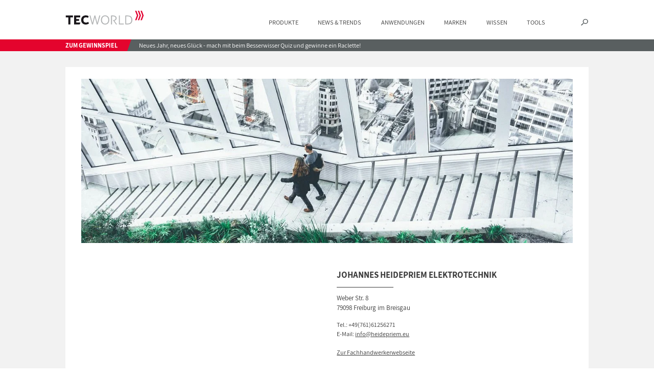

--- FILE ---
content_type: text/html; charset=UTF-8
request_url: https://www.tecworld.com/webvisitenkarte/johannes-heidepriem-elektrotechnik/
body_size: 51188
content:
<!DOCTYPE html>
<html lang="de">

<head>
	
	<meta charset="UTF-8" />
    <meta name="viewport" content="width=device-width, initial-scale=1, maximum-scale=5, minimum-scale=1" />

    <link rel="preload" href="https://www.tecworld.com/wp-content/themes/tecworld/fonts/assistant/assistant-v5-latin-regular.woff2" as="font" type="font/woff2" crossorigin>
    <link rel="preload" href="https://www.tecworld.com/wp-content/themes/tecworld/fonts/assistant/assistant-v5-latin-700.woff2" as="font" type="font/woff2" crossorigin>
    <link rel="preload" href="https://www.tecworld.com/wp-content/themes/tecworld/fonts/google/annie-use-your-telescope-v8-latin-regular.woff2" as="font" type="font/woff2" crossorigin>
    <link rel="preload" href="https://www.tecworld.com/wp-content/themes/tecworld/fonts/google/annie-use-your-telescope-v8-latin-regular.woff" as="font" type="font/woff" crossorigin>
    <link rel="preload" href="https://www.tecworld.com/wp-content/themes/tecworld/fonts/google/annie-use-your-telescope-v8-latin-regular.ttf" as="font" type="font/ttf" crossorigin>
    <link rel="preload" href="https://www.tecworld.com/wp-content/themes/tecworld/fonts/icomoon/icomoon.woff?totxy4" as="font" type="font/woff2" crossorigin>

	<!-- consentmanager.net -->
	<script defer>
		window.cmp_setlang = 'DE';
	</script>
	<script defer>
		if (!"gdprAppliesGlobally" in window) {
			window.gdprAppliesGlobally = true
		}
		if (!("cmp_id" in window) || window.cmp_id < 1) {
			window.cmp_id = 0
		}
		if (!("cmp_cdid" in window)) {
			window.cmp_cdid = "3443f0e62698"
		}
		if (!("cmp_params" in window)) {
			window.cmp_params = ""
		}
		if (!("cmp_host" in window)) {
			window.cmp_host = "d.delivery.consentmanager.net"
		}
		if (!("cmp_cdn" in window)) {
			window.cmp_cdn = "cdn.consentmanager.net"
		}
		if (!("cmp_proto" in window)) {
			window.cmp_proto = "https:"
		}
		if (!("cmp_codesrc" in window)) {
			window.cmp_codesrc = "1"
		}
		window.cmp_getsupportedLangs = function() {
			var b = ["DE", "EN", "FR", "IT", "NO", "DA", "FI", "ES", "PT", "RO", "BG", "ET", "EL", "GA", "HR", "LV", "LT", "MT", "NL", "PL", "SV", "SK", "SL", "CS", "HU", "RU", "SR", "ZH", "TR", "UK", "AR", "BS"];
			if ("cmp_customlanguages" in window) {
				for (var a = 0; a < window.cmp_customlanguages.length; a++) {
					b.push(window.cmp_customlanguages[a].l.toUpperCase())
				}
			}
			return b
		};
		window.cmp_getRTLLangs = function() {
			var a = ["AR"];
			if ("cmp_customlanguages" in window) {
				for (var b = 0; b < window.cmp_customlanguages.length; b++) {
					if ("r" in window.cmp_customlanguages[b] && window.cmp_customlanguages[b].r) {
						a.push(window.cmp_customlanguages[b].l)
					}
				}
			}
			return a
		};
		window.cmp_getlang = function(j) {
			if (typeof(j) != "boolean") {
				j = true
			}
			if (j && typeof(cmp_getlang.usedlang) == "string" && cmp_getlang.usedlang !== "") {
				return cmp_getlang.usedlang
			}
			var g = window.cmp_getsupportedLangs();
			var c = [];
			var f = location.hash;
			var e = location.search;
			var a = "languages" in navigator ? navigator.languages : [];
			if (f.indexOf("cmplang=") != -1) {
				c.push(f.substr(f.indexOf("cmplang=") + 8, 2).toUpperCase())
			} else {
				if (e.indexOf("cmplang=") != -1) {
					c.push(e.substr(e.indexOf("cmplang=") + 8, 2).toUpperCase())
				} else {
					if ("cmp_setlang" in window && window.cmp_setlang != "") {
						c.push(window.cmp_setlang.toUpperCase())
					} else {
						if (a.length > 0) {
							for (var d = 0; d < a.length; d++) {
								c.push(a[d])
							}
						}
					}
				}
			}
			if ("language" in navigator) {
				c.push(navigator.language)
			}
			if ("userLanguage" in navigator) {
				c.push(navigator.userLanguage)
			}
			var h = "";
			for (var d = 0; d < c.length; d++) {
				var b = c[d].toUpperCase();
				if (g.indexOf(b) != -1) {
					h = b;
					break
				}
				if (b.indexOf("-") != -1) {
					b = b.substr(0, 2)
				}
				if (g.indexOf(b) != -1) {
					h = b;
					break
				}
			}
			if (h == "" && typeof(cmp_getlang.defaultlang) == "string" && cmp_getlang.defaultlang !== "") {
				return cmp_getlang.defaultlang
			} else {
				if (h == "") {
					h = "EN"
				}
			}
			h = h.toUpperCase();
			return h
		};
		(function() {
			var u = document;
			var v = u.getElementsByTagName;
			var h = window;
			var o = "";
			var b = "_en";
			if ("cmp_getlang" in h) {
				o = h.cmp_getlang().toLowerCase();
				if ("cmp_customlanguages" in h) {
					for (var q = 0; q < h.cmp_customlanguages.length; q++) {
						if (h.cmp_customlanguages[q].l.toUpperCase() == o.toUpperCase()) {
							o = "en";
							break
						}
					}
				}
				b = "_" + o
			}

			function x(i, e) {
				var w = "";
				i += "=";
				var s = i.length;
				var d = location;
				if (d.hash.indexOf(i) != -1) {
					w = d.hash.substr(d.hash.indexOf(i) + s, 9999)
				} else {
					if (d.search.indexOf(i) != -1) {
						w = d.search.substr(d.search.indexOf(i) + s, 9999)
					} else {
						return e
					}
				}
				if (w.indexOf("&") != -1) {
					w = w.substr(0, w.indexOf("&"))
				}
				return w
			}
			var k = ("cmp_proto" in h) ? h.cmp_proto : "https:";
			if (k != "http:" && k != "https:") {
				k = "https:"
			}
			var g = ("cmp_ref" in h) ? h.cmp_ref : location.href;
			var j = u.createElement("script");
			j.setAttribute("data-cmp-ab", "1");
			var c = x("cmpdesign", "cmp_design" in h ? h.cmp_design : "");
			var f = x("cmpregulationkey", "cmp_regulationkey" in h ? h.cmp_regulationkey : "");
			var r = x("cmpgppkey", "cmp_gppkey" in h ? h.cmp_gppkey : "");
			var n = x("cmpatt", "cmp_att" in h ? h.cmp_att : "");
			j.src = k + "//" + h.cmp_host + "/delivery/cmp.php?" + ("cmp_id" in h && h.cmp_id > 0 ? "id=" + h.cmp_id : "") + ("cmp_cdid" in h ? "&cdid=" + h.cmp_cdid : "") + "&h=" + encodeURIComponent(g) + (c != "" ? "&cmpdesign=" + encodeURIComponent(c) : "") + (f != "" ? "&cmpregulationkey=" + encodeURIComponent(f) : "") + (r != "" ? "&cmpgppkey=" + encodeURIComponent(r) : "") + (n != "" ? "&cmpatt=" + encodeURIComponent(n) : "") + ("cmp_params" in h ? "&" + h.cmp_params : "") + (u.cookie.length > 0 ? "&__cmpfcc=1" : "") + "&l=" + o.toLowerCase() + "&o=" + (new Date()).getTime();
			j.type = "text/javascript";
			j.async = true;
			if (u.currentScript && u.currentScript.parentElement) {
				u.currentScript.parentElement.appendChild(j)
			} else {
				if (u.body) {
					u.body.appendChild(j)
				} else {
					var t = v("body");
					if (t.length == 0) {
						t = v("div")
					}
					if (t.length == 0) {
						t = v("span")
					}
					if (t.length == 0) {
						t = v("ins")
					}
					if (t.length == 0) {
						t = v("script")
					}
					if (t.length == 0) {
						t = v("head")
					}
					if (t.length > 0) {
						t[0].appendChild(j)
					}
				}
			}
			var m = "js";
			var p = x("cmpdebugunminimized", "cmpdebugunminimized" in h ? h.cmpdebugunminimized : 0) > 0 ? "" : ".min";
			var a = x("cmpdebugcoverage", "cmp_debugcoverage" in h ? h.cmp_debugcoverage : "");
			if (a == "1") {
				m = "instrumented";
				p = ""
			}
			var j = u.createElement("script");
			j.src = k + "//" + h.cmp_cdn + "/delivery/" + m + "/cmp" + b + p + ".js";
			j.type = "text/javascript";
			j.setAttribute("data-cmp-ab", "1");
			j.async = true;
			if (u.currentScript && u.currentScript.parentElement) {
				u.currentScript.parentElement.appendChild(j)
			} else {
				if (u.body) {
					u.body.appendChild(j)
				} else {
					var t = v("body");
					if (t.length == 0) {
						t = v("div")
					}
					if (t.length == 0) {
						t = v("span")
					}
					if (t.length == 0) {
						t = v("ins")
					}
					if (t.length == 0) {
						t = v("script")
					}
					if (t.length == 0) {
						t = v("head")
					}
					if (t.length > 0) {
						t[0].appendChild(j)
					}
				}
			}
		})();
		window.cmp_addFrame = function(b) {
			if (!window.frames[b]) {
				if (document.body) {
					var a = document.createElement("iframe");
					a.style.cssText = "display:none";
					if ("cmp_cdn" in window && "cmp_ultrablocking" in window && window.cmp_ultrablocking > 0) {
						a.src = "//" + window.cmp_cdn + "/delivery/empty.html"
					}
					a.name = b;
					a.setAttribute("title", "Intentionally hidden, please ignore");
					a.setAttribute("role", "none");
					a.setAttribute("tabindex", "-1");
					document.body.appendChild(a)
				} else {
					window.setTimeout(window.cmp_addFrame, 10, b)
				}
			}
		};
		window.cmp_rc = function(h) {
			var b = document.cookie;
			var f = "";
			var d = 0;
			while (b != "" && d < 100) {
				d++;
				while (b.substr(0, 1) == " ") {
					b = b.substr(1, b.length)
				}
				var g = b.substring(0, b.indexOf("="));
				if (b.indexOf(";") != -1) {
					var c = b.substring(b.indexOf("=") + 1, b.indexOf(";"))
				} else {
					var c = b.substr(b.indexOf("=") + 1, b.length)
				}
				if (h == g) {
					f = c
				}
				var e = b.indexOf(";") + 1;
				if (e == 0) {
					e = b.length
				}
				b = b.substring(e, b.length)
			}
			return (f)
		};
		window.cmp_stub = function() {
			var a = arguments;
			__cmp.a = __cmp.a || [];
			if (!a.length) {
				return __cmp.a
			} else {
				if (a[0] === "ping") {
					if (a[1] === 2) {
						a[2]({
							gdprApplies: gdprAppliesGlobally,
							cmpLoaded: false,
							cmpStatus: "stub",
							displayStatus: "hidden",
							apiVersion: "2.2",
							cmpId: 31
						}, true)
					} else {
						a[2](false, true)
					}
				} else {
					if (a[0] === "getUSPData") {
						a[2]({
							version: 1,
							uspString: window.cmp_rc("")
						}, true)
					} else {
						if (a[0] === "getTCData") {
							__cmp.a.push([].slice.apply(a))
						} else {
							if (a[0] === "addEventListener" || a[0] === "removeEventListener") {
								__cmp.a.push([].slice.apply(a))
							} else {
								if (a.length == 4 && a[3] === false) {
									a[2]({}, false)
								} else {
									__cmp.a.push([].slice.apply(a))
								}
							}
						}
					}
				}
			}
		};
		window.cmp_gpp_ping = function() {
			return {
				gppVersion: "1.0",
				cmpStatus: "stub",
				cmpDisplayStatus: "hidden",
				supportedAPIs: ["tcfca", "usnat", "usca", "usva", "usco", "usut", "usct"],
				cmpId: 31
			}
		};
		window.cmp_gppstub = function() {
			var a = arguments;
			__gpp.q = __gpp.q || [];
			if (!a.length) {
				return __gpp.q
			}
			var g = a[0];
			var f = a.length > 1 ? a[1] : null;
			var e = a.length > 2 ? a[2] : null;
			if (g === "ping") {
				return window.cmp_gpp_ping()
			} else {
				if (g === "addEventListener") {
					__gpp.e = __gpp.e || [];
					if (!("lastId" in __gpp)) {
						__gpp.lastId = 0
					}
					__gpp.lastId++;
					var c = __gpp.lastId;
					__gpp.e.push({
						id: c,
						callback: f
					});
					return {
						eventName: "listenerRegistered",
						listenerId: c,
						data: true,
						pingData: window.cmp_gpp_ping()
					}
				} else {
					if (g === "removeEventListener") {
						var h = false;
						__gpp.e = __gpp.e || [];
						for (var d = 0; d < __gpp.e.length; d++) {
							if (__gpp.e[d].id == e) {
								__gpp.e[d].splice(d, 1);
								h = true;
								break
							}
						}
						return {
							eventName: "listenerRemoved",
							listenerId: e,
							data: h,
							pingData: window.cmp_gpp_ping()
						}
					} else {
						if (g === "getGPPData") {
							return {
								sectionId: 3,
								gppVersion: 1,
								sectionList: [],
								applicableSections: [0],
								gppString: "",
								pingData: window.cmp_gpp_ping()
							}
						} else {
							if (g === "hasSection" || g === "getSection" || g === "getField") {
								return null
							} else {
								__gpp.q.push([].slice.apply(a))
							}
						}
					}
				}
			}
		};
		window.cmp_msghandler = function(d) {
			var a = typeof d.data === "string";
			try {
				var c = a ? JSON.parse(d.data) : d.data
			} catch (f) {
				var c = null
			}
			if (typeof(c) === "object" && c !== null && "__cmpCall" in c) {
				var b = c.__cmpCall;
				window.__cmp(b.command, b.parameter, function(h, g) {
					var e = {
						__cmpReturn: {
							returnValue: h,
							success: g,
							callId: b.callId
						}
					};
					d.source.postMessage(a ? JSON.stringify(e) : e, "*")
				})
			}
			if (typeof(c) === "object" && c !== null && "__uspapiCall" in c) {
				var b = c.__uspapiCall;
				window.__uspapi(b.command, b.version, function(h, g) {
					var e = {
						__uspapiReturn: {
							returnValue: h,
							success: g,
							callId: b.callId
						}
					};
					d.source.postMessage(a ? JSON.stringify(e) : e, "*")
				})
			}
			if (typeof(c) === "object" && c !== null && "__tcfapiCall" in c) {
				var b = c.__tcfapiCall;
				window.__tcfapi(b.command, b.version, function(h, g) {
					var e = {
						__tcfapiReturn: {
							returnValue: h,
							success: g,
							callId: b.callId
						}
					};
					d.source.postMessage(a ? JSON.stringify(e) : e, "*")
				}, b.parameter)
			}
			if (typeof(c) === "object" && c !== null && "__gppCall" in c) {
				var b = c.__gppCall;
				window.__gpp(b.command, function(h, g) {
					var e = {
						__gppReturn: {
							returnValue: h,
							success: g,
							callId: b.callId
						}
					};
					d.source.postMessage(a ? JSON.stringify(e) : e, "*")
				}, "parameter" in b ? b.parameter : null, "version" in b ? b.version : 1)
			}
		};
		window.cmp_setStub = function(a) {
			if (!(a in window) || (typeof(window[a]) !== "function" && typeof(window[a]) !== "object" && (typeof(window[a]) === "undefined" || window[a] !== null))) {
				window[a] = window.cmp_stub;
				window[a].msgHandler = window.cmp_msghandler;
				window.addEventListener("message", window.cmp_msghandler, false)
			}
		};
		window.cmp_setGppStub = function(a) {
			if (!(a in window) || (typeof(window[a]) !== "function" && typeof(window[a]) !== "object" && (typeof(window[a]) === "undefined" || window[a] !== null))) {
				window[a] = window.cmp_gppstub;
				window[a].msgHandler = window.cmp_msghandler;
				window.addEventListener("message", window.cmp_msghandler, false)
			}
		};
		window.cmp_addFrame("__cmpLocator");
		if (!("cmp_disableusp" in window) || !window.cmp_disableusp) {
			window.cmp_addFrame("__uspapiLocator")
		}
		if (!("cmp_disabletcf" in window) || !window.cmp_disabletcf) {
			window.cmp_addFrame("__tcfapiLocator")
		}
		if (!("cmp_disablegpp" in window) || !window.cmp_disablegpp) {
			window.cmp_addFrame("__gppLocator")
		}
		window.cmp_setStub("__cmp");
		if (!("cmp_disabletcf" in window) || !window.cmp_disabletcf) {
			window.cmp_setStub("__tcfapi")
		}
		if (!("cmp_disableusp" in window) || !window.cmp_disableusp) {
			window.cmp_setStub("__uspapi")
		}
		if (!("cmp_disablegpp" in window) || !window.cmp_disablegpp) {
			window.cmp_setGppStub("__gpp")
		};
	</script>

    <!-- etracker code 6.0 -->
    <script type="text/javascript">
        // var et_pagename = "";
        // var et_areas = "";
    </script>
            <script id="_etLoader"
                type="text/javascript"
                charset="UTF-8"
                data-block-cookies="true"
                data-secure-code="NpmrWs"
                class="cmplazyload"
                data-cmp-vendor="s987"
                src="//code.etracker.com/code/e.js" async>
        </script>
        <!-- etracker code 6.0 end -->

	<!-- Instagram Verifizierung -->
	<meta name="p:domain_verify" content="29644821bbfbc6946df5c3a707de3a60" />

	<!-- Google Search Console -->
	<meta name="google-site-verification" content="94RxyD8FmOV7gjB4MKY8PlduTfg7XORi7l-R1fqu940" />

	<link rel="shortcut icon" href="https://www.tecworld.com/wp-content/themes/tecworld/images/favicon.ico" />

	<!-- CSS -->
	
	<script>var baseurl = 'https://www.tecworld.com', tplurl = 'https://www.tecworld.com/wp-content/themes/tecworld';</script><script>var getContactFormPrivacyNote = '<div class="contact_form_privacy_note">Mit dem Absenden des Formulars erklären Sie sich damit einverstanden, dass Ihre Daten zur Bearbeitung Ihres Anliegens verwendet werden (weitere Informationen und Widerrufshinweise finden Sie in der <a href="https://www.tecworld.com/datenschutz/" target="_blank">Datenschutzerklärung</a>).</div>';</script><script>var getNewsletterPrivacyNote = '<div class="contact_form_privacy_note">Das Interesse an unserem Newsletter wird analysiert. Bitte lesen Sie hierzu unsere <a href="https://www.tecworld.com/datenschutz/" target="_blank">Datenschutzinformationen</a>). Sie können Ihre Einwilligung zur Nutzung Ihrer E-Mail-Adresse für Werbezwecke jederzeit mit Wirkung für die Zukunft über den Abmelde-Link im Newsletter oder durch E-Mail an <a href="mailto:tecworld@deha.de">tecworld@deha.de</a> widerrufen.</div>';</script><script type="text/javascript">function pll__(string) { return string; }</script><meta name='robots' content='index, follow, max-image-preview:large, max-snippet:-1, max-video-preview:-1' />

	<!-- This site is optimized with the Yoast SEO plugin v26.6 - https://yoast.com/wordpress/plugins/seo/ -->
	<title>Johannes Heidepriem Elektrotechnik</title>
	<link rel="canonical" href="https://www.tecworld.com/webvisitenkarte/" />
	<meta property="og:locale" content="de_DE" />
	<meta property="og:type" content="article" />
	<meta property="og:title" content="Webvisitenkarte &#8211; TECWORLD" />
	<meta property="og:url" content="https://www.tecworld.com/webvisitenkarte/" />
	<meta property="og:site_name" content="TECWORLD" />
	<meta property="article:modified_time" content="2020-11-27T11:20:59+00:00" />
	<meta name="twitter:card" content="summary_large_image" />
	<!-- / Yoast SEO plugin. -->


<link rel="alternate" type="application/rss+xml" title="TECWORLD &raquo; Feed" href="https://www.tecworld.com/feed/" />
<link rel="alternate" type="application/rss+xml" title="TECWORLD &raquo; Kommentar-Feed" href="https://www.tecworld.com/comments/feed/" />
<link rel="alternate" title="oEmbed (JSON)" type="application/json+oembed" href="https://www.tecworld.com/wp-json/oembed/1.0/embed?url=https%3A%2F%2Fwww.tecworld.com%2Fwebvisitenkarte%2F" />
<link rel="alternate" title="oEmbed (XML)" type="text/xml+oembed" href="https://www.tecworld.com/wp-json/oembed/1.0/embed?url=https%3A%2F%2Fwww.tecworld.com%2Fwebvisitenkarte%2F&#038;format=xml" />
<style id='wp-img-auto-sizes-contain-inline-css' type='text/css'>
img:is([sizes=auto i],[sizes^="auto," i]){contain-intrinsic-size:3000px 1500px}
/*# sourceURL=wp-img-auto-sizes-contain-inline-css */
</style>
<style id='wp-block-library-inline-css' type='text/css'>
:root{--wp-block-synced-color:#7a00df;--wp-block-synced-color--rgb:122,0,223;--wp-bound-block-color:var(--wp-block-synced-color);--wp-editor-canvas-background:#ddd;--wp-admin-theme-color:#007cba;--wp-admin-theme-color--rgb:0,124,186;--wp-admin-theme-color-darker-10:#006ba1;--wp-admin-theme-color-darker-10--rgb:0,107,160.5;--wp-admin-theme-color-darker-20:#005a87;--wp-admin-theme-color-darker-20--rgb:0,90,135;--wp-admin-border-width-focus:2px}@media (min-resolution:192dpi){:root{--wp-admin-border-width-focus:1.5px}}.wp-element-button{cursor:pointer}:root .has-very-light-gray-background-color{background-color:#eee}:root .has-very-dark-gray-background-color{background-color:#313131}:root .has-very-light-gray-color{color:#eee}:root .has-very-dark-gray-color{color:#313131}:root .has-vivid-green-cyan-to-vivid-cyan-blue-gradient-background{background:linear-gradient(135deg,#00d084,#0693e3)}:root .has-purple-crush-gradient-background{background:linear-gradient(135deg,#34e2e4,#4721fb 50%,#ab1dfe)}:root .has-hazy-dawn-gradient-background{background:linear-gradient(135deg,#faaca8,#dad0ec)}:root .has-subdued-olive-gradient-background{background:linear-gradient(135deg,#fafae1,#67a671)}:root .has-atomic-cream-gradient-background{background:linear-gradient(135deg,#fdd79a,#004a59)}:root .has-nightshade-gradient-background{background:linear-gradient(135deg,#330968,#31cdcf)}:root .has-midnight-gradient-background{background:linear-gradient(135deg,#020381,#2874fc)}:root{--wp--preset--font-size--normal:16px;--wp--preset--font-size--huge:42px}.has-regular-font-size{font-size:1em}.has-larger-font-size{font-size:2.625em}.has-normal-font-size{font-size:var(--wp--preset--font-size--normal)}.has-huge-font-size{font-size:var(--wp--preset--font-size--huge)}.has-text-align-center{text-align:center}.has-text-align-left{text-align:left}.has-text-align-right{text-align:right}.has-fit-text{white-space:nowrap!important}#end-resizable-editor-section{display:none}.aligncenter{clear:both}.items-justified-left{justify-content:flex-start}.items-justified-center{justify-content:center}.items-justified-right{justify-content:flex-end}.items-justified-space-between{justify-content:space-between}.screen-reader-text{border:0;clip-path:inset(50%);height:1px;margin:-1px;overflow:hidden;padding:0;position:absolute;width:1px;word-wrap:normal!important}.screen-reader-text:focus{background-color:#ddd;clip-path:none;color:#444;display:block;font-size:1em;height:auto;left:5px;line-height:normal;padding:15px 23px 14px;text-decoration:none;top:5px;width:auto;z-index:100000}html :where(.has-border-color){border-style:solid}html :where([style*=border-top-color]){border-top-style:solid}html :where([style*=border-right-color]){border-right-style:solid}html :where([style*=border-bottom-color]){border-bottom-style:solid}html :where([style*=border-left-color]){border-left-style:solid}html :where([style*=border-width]){border-style:solid}html :where([style*=border-top-width]){border-top-style:solid}html :where([style*=border-right-width]){border-right-style:solid}html :where([style*=border-bottom-width]){border-bottom-style:solid}html :where([style*=border-left-width]){border-left-style:solid}html :where(img[class*=wp-image-]){height:auto;max-width:100%}:where(figure){margin:0 0 1em}html :where(.is-position-sticky){--wp-admin--admin-bar--position-offset:var(--wp-admin--admin-bar--height,0px)}@media screen and (max-width:600px){html :where(.is-position-sticky){--wp-admin--admin-bar--position-offset:0px}}

/*# sourceURL=wp-block-library-inline-css */
</style><style id='global-styles-inline-css' type='text/css'>
:root{--wp--preset--aspect-ratio--square: 1;--wp--preset--aspect-ratio--4-3: 4/3;--wp--preset--aspect-ratio--3-4: 3/4;--wp--preset--aspect-ratio--3-2: 3/2;--wp--preset--aspect-ratio--2-3: 2/3;--wp--preset--aspect-ratio--16-9: 16/9;--wp--preset--aspect-ratio--9-16: 9/16;--wp--preset--color--black: #000000;--wp--preset--color--cyan-bluish-gray: #abb8c3;--wp--preset--color--white: #ffffff;--wp--preset--color--pale-pink: #f78da7;--wp--preset--color--vivid-red: #cf2e2e;--wp--preset--color--luminous-vivid-orange: #ff6900;--wp--preset--color--luminous-vivid-amber: #fcb900;--wp--preset--color--light-green-cyan: #7bdcb5;--wp--preset--color--vivid-green-cyan: #00d084;--wp--preset--color--pale-cyan-blue: #8ed1fc;--wp--preset--color--vivid-cyan-blue: #0693e3;--wp--preset--color--vivid-purple: #9b51e0;--wp--preset--gradient--vivid-cyan-blue-to-vivid-purple: linear-gradient(135deg,rgb(6,147,227) 0%,rgb(155,81,224) 100%);--wp--preset--gradient--light-green-cyan-to-vivid-green-cyan: linear-gradient(135deg,rgb(122,220,180) 0%,rgb(0,208,130) 100%);--wp--preset--gradient--luminous-vivid-amber-to-luminous-vivid-orange: linear-gradient(135deg,rgb(252,185,0) 0%,rgb(255,105,0) 100%);--wp--preset--gradient--luminous-vivid-orange-to-vivid-red: linear-gradient(135deg,rgb(255,105,0) 0%,rgb(207,46,46) 100%);--wp--preset--gradient--very-light-gray-to-cyan-bluish-gray: linear-gradient(135deg,rgb(238,238,238) 0%,rgb(169,184,195) 100%);--wp--preset--gradient--cool-to-warm-spectrum: linear-gradient(135deg,rgb(74,234,220) 0%,rgb(151,120,209) 20%,rgb(207,42,186) 40%,rgb(238,44,130) 60%,rgb(251,105,98) 80%,rgb(254,248,76) 100%);--wp--preset--gradient--blush-light-purple: linear-gradient(135deg,rgb(255,206,236) 0%,rgb(152,150,240) 100%);--wp--preset--gradient--blush-bordeaux: linear-gradient(135deg,rgb(254,205,165) 0%,rgb(254,45,45) 50%,rgb(107,0,62) 100%);--wp--preset--gradient--luminous-dusk: linear-gradient(135deg,rgb(255,203,112) 0%,rgb(199,81,192) 50%,rgb(65,88,208) 100%);--wp--preset--gradient--pale-ocean: linear-gradient(135deg,rgb(255,245,203) 0%,rgb(182,227,212) 50%,rgb(51,167,181) 100%);--wp--preset--gradient--electric-grass: linear-gradient(135deg,rgb(202,248,128) 0%,rgb(113,206,126) 100%);--wp--preset--gradient--midnight: linear-gradient(135deg,rgb(2,3,129) 0%,rgb(40,116,252) 100%);--wp--preset--font-size--small: 13px;--wp--preset--font-size--medium: 20px;--wp--preset--font-size--large: 36px;--wp--preset--font-size--x-large: 42px;--wp--preset--spacing--20: 0.44rem;--wp--preset--spacing--30: 0.67rem;--wp--preset--spacing--40: 1rem;--wp--preset--spacing--50: 1.5rem;--wp--preset--spacing--60: 2.25rem;--wp--preset--spacing--70: 3.38rem;--wp--preset--spacing--80: 5.06rem;--wp--preset--shadow--natural: 6px 6px 9px rgba(0, 0, 0, 0.2);--wp--preset--shadow--deep: 12px 12px 50px rgba(0, 0, 0, 0.4);--wp--preset--shadow--sharp: 6px 6px 0px rgba(0, 0, 0, 0.2);--wp--preset--shadow--outlined: 6px 6px 0px -3px rgb(255, 255, 255), 6px 6px rgb(0, 0, 0);--wp--preset--shadow--crisp: 6px 6px 0px rgb(0, 0, 0);}:where(.is-layout-flex){gap: 0.5em;}:where(.is-layout-grid){gap: 0.5em;}body .is-layout-flex{display: flex;}.is-layout-flex{flex-wrap: wrap;align-items: center;}.is-layout-flex > :is(*, div){margin: 0;}body .is-layout-grid{display: grid;}.is-layout-grid > :is(*, div){margin: 0;}:where(.wp-block-columns.is-layout-flex){gap: 2em;}:where(.wp-block-columns.is-layout-grid){gap: 2em;}:where(.wp-block-post-template.is-layout-flex){gap: 1.25em;}:where(.wp-block-post-template.is-layout-grid){gap: 1.25em;}.has-black-color{color: var(--wp--preset--color--black) !important;}.has-cyan-bluish-gray-color{color: var(--wp--preset--color--cyan-bluish-gray) !important;}.has-white-color{color: var(--wp--preset--color--white) !important;}.has-pale-pink-color{color: var(--wp--preset--color--pale-pink) !important;}.has-vivid-red-color{color: var(--wp--preset--color--vivid-red) !important;}.has-luminous-vivid-orange-color{color: var(--wp--preset--color--luminous-vivid-orange) !important;}.has-luminous-vivid-amber-color{color: var(--wp--preset--color--luminous-vivid-amber) !important;}.has-light-green-cyan-color{color: var(--wp--preset--color--light-green-cyan) !important;}.has-vivid-green-cyan-color{color: var(--wp--preset--color--vivid-green-cyan) !important;}.has-pale-cyan-blue-color{color: var(--wp--preset--color--pale-cyan-blue) !important;}.has-vivid-cyan-blue-color{color: var(--wp--preset--color--vivid-cyan-blue) !important;}.has-vivid-purple-color{color: var(--wp--preset--color--vivid-purple) !important;}.has-black-background-color{background-color: var(--wp--preset--color--black) !important;}.has-cyan-bluish-gray-background-color{background-color: var(--wp--preset--color--cyan-bluish-gray) !important;}.has-white-background-color{background-color: var(--wp--preset--color--white) !important;}.has-pale-pink-background-color{background-color: var(--wp--preset--color--pale-pink) !important;}.has-vivid-red-background-color{background-color: var(--wp--preset--color--vivid-red) !important;}.has-luminous-vivid-orange-background-color{background-color: var(--wp--preset--color--luminous-vivid-orange) !important;}.has-luminous-vivid-amber-background-color{background-color: var(--wp--preset--color--luminous-vivid-amber) !important;}.has-light-green-cyan-background-color{background-color: var(--wp--preset--color--light-green-cyan) !important;}.has-vivid-green-cyan-background-color{background-color: var(--wp--preset--color--vivid-green-cyan) !important;}.has-pale-cyan-blue-background-color{background-color: var(--wp--preset--color--pale-cyan-blue) !important;}.has-vivid-cyan-blue-background-color{background-color: var(--wp--preset--color--vivid-cyan-blue) !important;}.has-vivid-purple-background-color{background-color: var(--wp--preset--color--vivid-purple) !important;}.has-black-border-color{border-color: var(--wp--preset--color--black) !important;}.has-cyan-bluish-gray-border-color{border-color: var(--wp--preset--color--cyan-bluish-gray) !important;}.has-white-border-color{border-color: var(--wp--preset--color--white) !important;}.has-pale-pink-border-color{border-color: var(--wp--preset--color--pale-pink) !important;}.has-vivid-red-border-color{border-color: var(--wp--preset--color--vivid-red) !important;}.has-luminous-vivid-orange-border-color{border-color: var(--wp--preset--color--luminous-vivid-orange) !important;}.has-luminous-vivid-amber-border-color{border-color: var(--wp--preset--color--luminous-vivid-amber) !important;}.has-light-green-cyan-border-color{border-color: var(--wp--preset--color--light-green-cyan) !important;}.has-vivid-green-cyan-border-color{border-color: var(--wp--preset--color--vivid-green-cyan) !important;}.has-pale-cyan-blue-border-color{border-color: var(--wp--preset--color--pale-cyan-blue) !important;}.has-vivid-cyan-blue-border-color{border-color: var(--wp--preset--color--vivid-cyan-blue) !important;}.has-vivid-purple-border-color{border-color: var(--wp--preset--color--vivid-purple) !important;}.has-vivid-cyan-blue-to-vivid-purple-gradient-background{background: var(--wp--preset--gradient--vivid-cyan-blue-to-vivid-purple) !important;}.has-light-green-cyan-to-vivid-green-cyan-gradient-background{background: var(--wp--preset--gradient--light-green-cyan-to-vivid-green-cyan) !important;}.has-luminous-vivid-amber-to-luminous-vivid-orange-gradient-background{background: var(--wp--preset--gradient--luminous-vivid-amber-to-luminous-vivid-orange) !important;}.has-luminous-vivid-orange-to-vivid-red-gradient-background{background: var(--wp--preset--gradient--luminous-vivid-orange-to-vivid-red) !important;}.has-very-light-gray-to-cyan-bluish-gray-gradient-background{background: var(--wp--preset--gradient--very-light-gray-to-cyan-bluish-gray) !important;}.has-cool-to-warm-spectrum-gradient-background{background: var(--wp--preset--gradient--cool-to-warm-spectrum) !important;}.has-blush-light-purple-gradient-background{background: var(--wp--preset--gradient--blush-light-purple) !important;}.has-blush-bordeaux-gradient-background{background: var(--wp--preset--gradient--blush-bordeaux) !important;}.has-luminous-dusk-gradient-background{background: var(--wp--preset--gradient--luminous-dusk) !important;}.has-pale-ocean-gradient-background{background: var(--wp--preset--gradient--pale-ocean) !important;}.has-electric-grass-gradient-background{background: var(--wp--preset--gradient--electric-grass) !important;}.has-midnight-gradient-background{background: var(--wp--preset--gradient--midnight) !important;}.has-small-font-size{font-size: var(--wp--preset--font-size--small) !important;}.has-medium-font-size{font-size: var(--wp--preset--font-size--medium) !important;}.has-large-font-size{font-size: var(--wp--preset--font-size--large) !important;}.has-x-large-font-size{font-size: var(--wp--preset--font-size--x-large) !important;}
/*# sourceURL=global-styles-inline-css */
</style>

<style id='classic-theme-styles-inline-css' type='text/css'>
/*! This file is auto-generated */
.wp-block-button__link{color:#fff;background-color:#32373c;border-radius:9999px;box-shadow:none;text-decoration:none;padding:calc(.667em + 2px) calc(1.333em + 2px);font-size:1.125em}.wp-block-file__button{background:#32373c;color:#fff;text-decoration:none}
/*# sourceURL=/wp-includes/css/classic-themes.min.css */
</style>
<script type="text/javascript" src="https://www.tecworld.com/wp-includes/js/jquery/jquery.min.js?ver=93353e9eb" id="jquery-core-js"></script>
<script type="text/javascript" src="https://www.tecworld.com/wp-includes/js/jquery/jquery-migrate.min.js?ver=93353e9eb" id="jquery-migrate-js"></script>
<link rel="https://api.w.org/" href="https://www.tecworld.com/wp-json/" /><link rel="alternate" title="JSON" type="application/json" href="https://www.tecworld.com/wp-json/wp/v2/pages/23767" /><link rel="EditURI" type="application/rsd+xml" title="RSD" href="https://www.tecworld.com/xmlrpc.php?rsd" />
<meta name="generator" content="WordPress 6.9" />
<link rel='shortlink' href='https://www.tecworld.com/?p=23767' />
<style>@import url(https://www.tecworld.com/wp-content/themes/tecworld/royalslider/royalslider.css);@import url(https://www.tecworld.com/wp-content/themes/tecworld/slickslider/slick.css);@font-face{font-family:Assistant;font-style:normal;font-weight:400;font-display:swap;src:local("Assistant"),local("Assistant-Regular"),url(https://www.tecworld.com/wp-content/themes/tecworld/fonts/assistant/assistant-v5-latin-regular.woff2) format("woff2"),url(https://www.tecworld.com/wp-content/themes/tecworld/fonts/assistant/assistant-v5-latin-regular.woff) format("woff")}@font-face{font-family:Assistant;font-style:normal;font-weight:700;font-display:swap;src:local("Assistant Bold"),local("Assistant-Bold"),url(https://www.tecworld.com/wp-content/themes/tecworld/fonts/assistant/assistant-v5-latin-700.woff2) format("woff2"),url(https://www.tecworld.com/wp-content/themes/tecworld/fonts/assistant/assistant-v5-latin-700.woff) format("woff")}@font-face{font-family:Annie Use Your Telescope;font-style:normal;font-weight:400;font-display:swap;src:url(https://www.tecworld.com/wp-content/themes/tecworld/fonts/google/annie-use-your-telescope-v8-latin-regular.eot);src:local("Annie Use Your Telescope Regular"),local("AnnieUseYourTelescope-Regular"),url(fonts/google/annie-use-your-telescope-v8-latin-regular.eot?#iefix) format("embedded-opentype"),url(fonts/google/annie-use-your-telescope-v8-latin-regular.woff2) format("woff2"),url(fonts/google/annie-use-your-telescope-v8-latin-regular.woff) format("woff"),url(fonts/google/annie-use-your-telescope-v8-latin-regular.ttf) format("truetype"),url(fonts/google/annie-use-your-telescope-v8-latin-regular.svg#AnnieUseYourTelescope) format("svg")}@font-face{font-family:icomoon;src:url(https://www.tecworld.com/wp-content/themes/tecworld/fonts/icomoon/icomoon.eot?totxy4);src:url(https://www.tecworld.com/wp-content/themes/tecworld/fonts/icomoon/icomoon.eot?totxy4#iefix) format("embedded-opentype"),url(https://www.tecworld.com/wp-content/themes/tecworld/fonts/icomoon/icomoon.woff?totxy4) format("woff"),url(https://www.tecworld.com/wp-content/themes/tecworld/fonts/icomoon/icomoon.ttf?totxy4) format("truetype"),url(https://www.tecworld.com/wp-content/themes/tecworld/fonts/icomoon/icomoon.svg?totxy4#icomoon) format("svg");font-weight:400;font-style:normal;font-display:block}#container #content .items .item.category_overview .inner .categories .royalSlider.rsDefault.rsHor .rsArrowLeft .rsArrowIcn:before,#container #content .items .item.category_overview .inner .categories .royalSlider.rsDefault.rsHor .rsArrowRight .rsArrowIcn:before,[class*=" icon-"],[class^=icon-]{font-family:icomoon!important;speak:never;font-style:normal;font-weight:400;font-variant:normal;text-transform:none;line-height:1;-webkit-font-smoothing:antialiased;-moz-osx-font-smoothing:grayscale}.icon-arrow-left:before{content:"\e900"}.icon-arrow-right:before{content:"\e901"}.icon-facebook:before{content:"\e902"}.icon-linkedin:before{content:"\e903"}.icon-mail:before{content:"\e904"}.icon-pinterest:before{content:"\e905"}.icon-twitter:before{content:"\e906"}.icon-xing:before{content:"\e907"}.icon-slash:before{content:"\e908"}a,abbr,acronym,address,applet,article,aside,audio,b,big,blockquote,body,canvas,caption,center,cite,code,dd,del,details,dfn,div,dl,dt,em,embed,fieldset,figcaption,figure,footer,form,h1,h2,h3,h4,h5,h6,header,hgroup,html,i,iframe,img,ins,kbd,label,legend,li,mark,menu,nav,object,ol,output,p,pre,q,ruby,s,samp,section,small,span,strike,strong,sub,summary,sup,table,tbody,td,tfoot,th,thead,time,tr,tt,u,ul,var,video{font-size:100%;font:inherit;padding:0;border:0;margin:0;vertical-align:initial}body{line-height:1}ol,ul{list-style:none}blockquote,q{quotes:none}blockquote:after,blockquote:before,q:after,q:before{content:"";content:none}table{border-collapse:collapse;border-spacing:0}article,aside,details,figcaption,figure,footer,header,hgroup,menu,nav,section{display:block}.clear{clear:both}*,:after,:before{box-sizing:border-box}html{-webkit-text-size-adjust:none;-webkit-tap-highlight-color:rgba(0,0,0,.5);height:100%;background-color:#fff}body,html{width:100%}body{min-height:100%;overflow-y:scroll;overflow-x:hidden}body,button,html,input,select,textarea{color:#3a3a3a;font-family:Assistant,sans-serif;font-size:16rem;font-weight:400;line-height:1.5}textarea{overflow:auto}input,select,textarea{border-radius:0;border:1rem solid #c1c1c1}input:focus,select:focus,textarea:focus{border:1rem solid #e4042d;outline:none}input[type=date],input[type=datetime-local],input[type=datetime],input[type=email],input[type=submit],input[type=text],select,textarea{appearance:none;border-radius:0}select::-ms-expand{display:none}::selection{background:#3a3a3a;color:#fff}::-moz-selection{background:#3a3a3a;color:#fff}::-webkit-selection{background:#3a3a3a;color:#fff}body{background-color:#f2f2f2}body.bg-white{background-color:#fff}body.bg-white #container #content .items .item{background-color:#fff;padding:0 0 60rem}.contact_form_privacy_note{font-size:14rem;margin:5rem 0 10rem;white-space:normal;text-align:left}.contact_form_privacy_note a{color:inherit}#comments .comments__inner,#container #content .items .item,#container #content .items .item.benefits_list .inner,#container #content .items .item.blog .inner,#container #content .items .item.breadcrumbs .inner,#container #content .items .item.faq .inner,#container #content .items .item.newsletter .inner,#container #content .items .item.partners .title-inner,#container #content .items .item.services_prices .inner,#container #content .items .item.subpages_overview,#container #content .items .item.teaser .inner .teaser-single-inner,#container #content .items .item.testimonials .inner,#container #content .items .item.video_text .inner,#cross_posts .cross_posts__inner,#footer .inner,#header>.inner,body.archive #content .header-posts-inner,body.archive #content .taxonomy,body.home #container #content .items .item.banner .inner,body.home #container #content .items .item.category_overview .inner,body.home #container #content .items .item.papers .inner,body.home #container #content .items .item.search .inner,body.home #container #content .items .item.text .inner,body.page-template-custom-retailer #content .inner,body.page-template-custom-retailer-admin #content .inner,body.single-post #content .inner{width:67.25%}#container #content .items .item.testimonials .inner,#container #content .items .item.website_references .inner{width:69.25%}#header>.inner{left:16.375%}@media screen and (max-width:1700px){#comments .comments__inner,#container #content .items .item,#container #content .items .item.benefits_list .inner,#container #content .items .item.breadcrumbs .inner,#container #content .items .item.faq .inner,#container #content .items .item.partners .title-inner,#container #content .items .item.services_prices .inner,#container #content .items .item.teaser .inner .teaser-single-inner,#container #content .items .item.testimonials .inner,#container #content .items .item.video_text .inner,#cross_posts .cross_posts__inner,#footer .inner,#header .inner,body.archive #content .taxonomy,body.home #container #content .items .item.banner .inner,body.home #container #content .items .item.blog .inner,body.home #container #content .items .item.category_overview .inner,body.home #container #content .items .item.papers .inner,body.home #container #content .items .item.search .inner,body.home #container #content .items .item.text .inner,body.page-template-custom-retailer #content .inner,body.page-template-custom-retailer-admin #content .inner,body.single-post #content .inner{width:80%}#header .inner{left:10%}#comments .comments__inner,#container #content .items .item,#container #content .items .item.benefits_list .inner,#container #content .items .item.blog .inner,#container #content .items .item.faq .inner,#container #content .items .item.newsletter .inner,#container #content .items .item.partners .title-inner,#container #content .items .item.services_prices .inner,#container #content .items .item.subpages_overview,#container #content .items .item.teaser .inner .teaser-single-inner,#container #content .items .item.testimonials .inner,#container #content .items .item.video_text .inner,#cross_posts .cross_posts__inner,#footer .inner,#header>.inner,body.archive #content .header-posts-inner,body.archive #content .taxonomy,body.home #container #content .items .item.banner .inner,body.home #container #content .items .item.category_overview .inner,body.home #container #content .items .item.papers .inner,body.home #container #content .items .item.search .inner,body.home #container #content .items .item.text .inner,body.page-template-custom-retailer #content .inner,body.page-template-custom-retailer-admin #content .inner,body.single-post #content .inner{width:80%}}@media screen and (max-width:1260px){#comments .comments__inner,#container #content .items .item,#container #content .items .item.benefits_list .inner,#container #content .items .item.breadcrumbs .inner,#container #content .items .item.faq .inner,#container #content .items .item.partners .title-inner,#container #content .items .item.services_prices .inner,#container #content .items .item.teaser .inner .teaser-single-inner,#container #content .items .item.testimonials .inner,#container #content .items .item.video_text .inner,#cross_posts .cross_posts__inner,#footer .inner,#header,#header .inner,body.archive #content .taxonomy,body.home #container #content .items .item.banner .inner,body.home #container #content .items .item.blog .inner,body.home #container #content .items .item.category_overview .inner,body.home #container #content .items .item.papers .inner,body.home #container #content .items .item.search .inner,body.home #container #content .items .item.text .inner,body.page-template-custom-retailer #content .inner,body.single-post #content .inner{width:90%}#header .inner{left:5%}#comments .comments__inner,#container #content .items .item,#container #content .items .item.benefits_list .inner,#container #content .items .item.blog .inner,#container #content .items .item.faq .inner,#container #content .items .item.newsletter .inner,#container #content .items .item.partners .title-inner,#container #content .items .item.services_prices .inner,#container #content .items .item.subpages_overview,#container #content .items .item.teaser .inner .teaser-single-inner,#container #content .items .item.testimonials .inner,#container #content .items .item.video_text .inner,#cross_posts .cross_posts__inner,#footer .inner,#header>.inner,body.archive #content .header-posts-inner,body.archive #content .taxonomy,body.home #container #content .items .item.banner .inner,body.home #container #content .items .item.category_overview .inner,body.home #container #content .items .item.papers .inner,body.home #container #content .items .item.search .inner,body.home #container #content .items .item.text .inner,body.page-template-custom-retailer #content .inner,body.page-template-custom-retailer-admin #content .inner,body.single-post #content .inner{width:90%}}@media screen and (max-width:777px){#comments .comments__inner,#container #content .items .item,#container #content .items .item.benefits_list .inner,#container #content .items .item.blog .inner,#container #content .items .item.breadcrumbs .inner,#container #content .items .item.faq .inner,#container #content .items .item.newsletter .inner,#container #content .items .item.partners .title-inner,#container #content .items .item.services_prices .inner,#container #content .items .item.subpages_overview,#container #content .items .item.teaser .inner .teaser-single-inner,#container #content .items .item.testimonials .inner,#container #content .items .item.video_text .inner,#cross_posts .cross_posts__inner,#footer .inner,#header>.inner,body.archive #content .header-posts-inner,body.archive #content .taxonomy,body.home #container #content .items .item.banner .inner,body.home #container #content .items .item.category_overview .inner,body.home #container #content .items .item.papers .inner,body.home #container #content .items .item.search .inner,body.home #container #content .items .item.text .inner,body.page-template-custom-retailer #content .inner,body.page-template-custom-retailer-admin #content .inner,body.single-post #content .inner{width:90%}}sup{vertical-align:super;font-size:.8em}sub:not(.ripple_bubble):not(.ripple_txt){vertical-align:sub;font-size:.8em}hr.line{position:relative;border:0;height:40rem}#container #content #cross_posts .cross_posts__inner>h2:after,#container #content .items .item.category_overview .inner h2:after,#container #content .items .item.subpages_overview .inner h2:after,#container #content .items .item.text .inner h2:after,#footer .inner h4:after,.blog_content .masonry .post h5:after,.blog_content .teaser_first .post h5:after,hr.line:after{content:"";position:absolute;left:40%;width:21%;height:1rem;border:0;background-color:#3a3a3a}hr.line:after{top:50%}#footer hr.line:after{background-color:#fff}#container #content #cross_posts .cross_posts__inner>h2,#container #content .items .item.category_overview .inner h2,#container #content .items .item.subpages_overview .inner h2,#container #content .items .item.text .inner h2,#footer .inner h4,.blog_content .masonry .post h5,.blog_content .teaser_first .post h5{position:relative}#container #content #cross_posts .cross_posts__inner>h2:after,#container #content .items .item.category_overview .inner h2:after,#container #content .items .item.subpages_overview .inner h2:after,#container #content .items .item.text .inner h2:after,.blog_content .masonry .post h5:after,.blog_content .teaser_first .post h5:after{bottom:0}#footer .inner h4:after{bottom:0;background-color:#fff}body.home #container #content .items .item.category_overview .inner h2:after{left:40%;width:21%}#container #content .items .item.category_overview .inner h2:after,#container #content .items .item.subpages_overview .inner h2:after,.blog_content .masonry .post h5:after,.blog_content .teaser_first .post h5:after{left:0;width:100%}.blog_content .masonry .post h5:after,.blog_content .teaser_first .post h5:after{width:70%}#container #content #cross_posts .cross_posts__inner>h2,#container #content .items .item.text .inner h2,#footer .inner h4,body.home #container #content .items .item.category_overview .inner h2{font-weight:700;font-size:36rem;text-transform:uppercase;margin-bottom:20rem;padding-bottom:5rem;text-align:center}@media screen and (max-width:1260px){#container #content #cross_posts .cross_posts__inner>h2,#container #content .items .item.text .inner h2,#footer .inner h4,body.home #container #content .items .item.category_overview .inner h2{font-size:34rem}}#container #content .items .item.banner .inner>h2,#container #content .items .item.blog .inner>h2,body.archive #content .header-posts .header-posts-inner .item.blog .inner>h2{font-size:18rem;line-height:24rem;margin-bottom:17px;font-weight:700;color:#3a3a3a;text-transform:uppercase;border-bottom:1px solid #bcbcbc;padding-bottom:5rem;text-align:left}#container #content .items .item.banner:first-child .inner>h2,#container #content .items .item.blog:first-child .inner>h2,body.archive #content .header-posts .header-posts-inner .item.blog .inner>h2{font-size:26rem;line-height:34rem;margin-bottom:30px}#container #content .items .item.text .inner .links,body.archive #content .taxonomy .l .links,body.single-post #content .post .links ul{margin:40rem 0 0;border-top:1rem solid #ddd;border-bottom:1rem solid #ddd;padding:5rem 0;font-size:0;text-align:center}#container #content .items .item.text .inner .links li,body.archive #content .taxonomy .l .links li,body.single-post #content .post .links ul li{display:inline-block;margin:0 10rem}#container #content .items .item.text .inner .links li a,body.archive #content .taxonomy .l .links li a,body.single-post #content .post .links ul li a{display:block;text-decoration:none;color:#fff;background-color:#4f5455;min-width:240rem;font-size:16rem;padding:2rem 20rem;text-transform:uppercase;font-weight:600}#container #content .items .item.text .inner .links li a span:after,body.archive #content .taxonomy .l .links li a:after,body.single-post #content .post .links a:after{content:"\203A";padding-left:5rem;position:relative;top:-1rem}@media screen and (max-width:1260px){#container #content .items .item.text .inner .links li,body.archive #content .taxonomy .l .links li,body.single-post #content .post .links ul li{margin:5rem 10rem}}html{font-size:.77px}@media (min-width:1280px){html{font-size:calc(.31px + .03594vw)}}@media (min-width:1920px){html{font-size:1px}}body{font-size:16rem}#header{position:fixed;top:0;left:0;width:100%;z-index:4000;background-color:#fff;transform:translateZ(0)}#header .inner{background-color:#fff;position:relative;margin:0;padding:15rem 0 0;height:100rem}#header .inner:after{clear:both;display:table;content:""}#header .inner #branding{float:left}#header .inner #branding a{background-image:url(https://www.tecworld.com/wp-content/themes/tecworld/images/logo.svg);background-size:contain;background-position:50%;background-repeat:no-repeat;text-indent:-9999rem;display:block;width:200rem;height:60rem}#header .inner #language_switcher{float:right;height:60rem;margin-left:5rem}#header .inner #language_switcher ul:after{clear:both;display:table;content:""}#header .inner #language_switcher ul li{float:left;margin-left:8rem}#header .inner #language_switcher ul li a{color:#3a3a3a;font-size:21rem;text-transform:uppercase;text-decoration:none;display:block;line-height:59rem;font-weight:700;transition:all .25s ease-in-out}#header .inner #language_switcher ul li.active a,#header .inner #language_switcher ul li a:hover{color:#e4042d}#header .inner #menu{float:right}#header .inner #menu .menu:after{clear:both;display:table;content:""}#header .inner #menu .menu>li{float:left;position:relative;display:flex;flex-wrap:nowrap;align-items:center;margin:0 25rem}#header .inner #menu .menu>li.hidden{display:none;opacity:0}#header .inner #menu .menu>li.megamenu{display:none;margin-right:0}#header .inner #menu .menu>li.mediakit{display:none}#header .inner #menu .menu>li.search{margin-left:0;margin-right:0;padding-left:15rem}#header .inner #menu .menu>li.search a.active{opacity:.25!important}#header .inner #menu .menu>li.language a,#header .inner #menu .menu>li.megamenu a,#header .inner #menu .menu>li.search a{text-indent:-9999rem;background-repeat:no-repeat;background-position:50%;background-size:20rem;width:20rem;padding:0;margin:0 0 0 50rem;transition:all .25s ease-in-out}#header .inner #menu .menu>li.megamenu a{margin:0}#header .inner #menu .menu>li.language a:hover,#header .inner #menu .menu>li.megamenu a:hover,#header .inner #menu .menu>li.search a:hover{opacity:.5;border-color:transparent}#header .inner #menu .menu>li.search a{background-image:url(https://www.tecworld.com/wp-content/themes/tecworld/images/top_search.svg);background-size:18rem 18rem}#header .inner #menu .menu>li.language a{background-image:url(https://www.tecworld.com/wp-content/themes/tecworld/images/top_language.png)}#header .inner #menu .menu>li.megamenu a{background-image:url(https://www.tecworld.com/wp-content/themes/tecworld/images/top_menu.png)}#header .inner #menu .menu>li.language:after,#header .inner #menu .menu>li.megamenu:after,#header .inner #menu .menu>li.search:after,#header .inner #menu .menu>li:first-child:after{display:none}#header .inner #menu .menu>li:last-child>a{padding-right:0;margin-right:0}#header .inner #menu .menu>li:first-child>a{margin-left:0;padding-left:0}#header .inner #menu .menu>li>a{color:#3a3a3a;text-decoration:none;text-transform:uppercase;display:block;font-size:16rem;line-height:20rem;border-bottom:.15rem solid transparent;transition:all .25s ease-in-out}#header .inner #menu .menu>li.current-menu-ancestor>a,#header .inner #menu .menu>li.current-menu-item>a{border-bottom-color:#3a3a3a}#header .inner #menu .menu>li.current-menu-ancestor>a:hover,#header .inner #menu .menu>li.current-menu-item>a:hover,#header .inner #menu .menu>li:not(.search):not(.megamenu):active a,#header .inner #menu .menu>li:not(.search):not(.megamenu):focus a,#header .inner #menu .menu>li:not(.search):not(.megamenu):hover a,#header .inner #menu .menu>li a:hover,body.tax-manufacturer_category #header .inner #menu .menu>li.manufacturer_category>a,body.tax-news_category #header .inner #menu .menu>li.news_category>a,body.tax-product_category #header .inner #menu .menu>li.product_category>a{border-bottom-color:#e4042d}#header .inner #search{display:none;position:absolute;right:110rem;top:40rem;height:30rem}#header .inner #search form{height:100%}#header .inner #search form:after{clear:both;display:table;content:""}#header .inner #search form input[type=text]{height:100%;padding:0 10rem;width:230rem;float:left;margin-right:10rem;transition:all .25s ease-in-out}#header .inner #search form input[type=text]:focus{border:1rem solid #e4042d}#header .inner #search form input[type=submit]{background-color:#4f5455;color:#fff;border:0;padding:0 10rem;margin:0;height:100%;text-transform:uppercase;cursor:pointer;float:left}#header .inner #menu .menu{display:flex;flex-wrap:nowrap;height:85rem}#header .inner #menu .menu>li .sub-menu{position:absolute;top:100%;background-color:#fff;width:auto;max-width:335rem;min-width:calc(100% + 40px);margin-left:-20px;padding:11rem 0;opacity:0;left:-9000rem;box-shadow:0 0 15px rgba(0,0,0,.33);transition:opacity .25s ease-in-out,left 0s ease-in-out .25s}#header .inner #menu .menu>li:hover .sub-menu{opacity:1;left:0;transition:left 0s ease-in-out,opacity .25s ease-in-out 0s}#header .inner #menu .menu>li .sub-menu li a{font-size:16rem;text-decoration:none;color:#3a3a3a;text-align:left;display:flex;flex-wrap:nowrap;align-items:center;justify-content:flex-start;padding:2rem 15rem;line-height:30rem;height:36rem;transition:all .25s ease-in-out}#header .inner #menu .menu>li .sub-menu li a .menu-icon{width:30rem;height:30rem;margin-right:10rem;background-color:#d2d4d4;padding:2rem}#header .inner #menu .menu>li .sub-menu li a span{display:block;width:100%;color:#4f5455;padding:1rem 0 0;margin:0;line-height:20rem;white-space:nowrap;overflow:hidden;text-overflow:ellipsis;transition:all .25s ease-in-out}#header .inner #menu .menu>li .sub-menu li.current-manufacturer_category-ancestor a,#header .inner #menu .menu>li .sub-menu li.current-menu-item a,#header .inner #menu .menu>li .sub-menu li.current-product_category-ancestor a,#header .inner #menu .menu>li .sub-menu li:hover a{background-color:#4f5455;color:#fff}#header .inner #menu .menu>li .sub-menu li.current-manufacturer_category-ancestor a span,#header .inner #menu .menu>li .sub-menu li.current-menu-item a span,#header .inner #menu .menu>li .sub-menu li.current-product_category-ancestor a span,#header .inner #menu .menu>li .sub-menu li:hover a span{color:#fff}body.hidden-navigation #header .inner .menu{display:none!important}body.hidden-navigation #header .inner #language_switcher{display:none}#header .hidden-navigation__back-to-home-ul,#header .hidden-navigation__scroll-to-contact{display:none;flex-wrap:nowrap;align-items:center;height:100%;float:right}#header .hidden-navigation__back-to-home,#header .hidden-navigation__scroll-to-contact{display:flex;color:#3a3a3a;text-decoration:none;text-transform:uppercase;font-size:16rem;line-height:20rem;border-bottom:.15rem solid transparent;transition:all .25s ease-in-out;flex-wrap:nowrap;align-items:center;height:100%}body.hidden-navigation #header .hidden-navigation__back-to-home-ul,body.hidden-navigation #header .hidden-navigation__scroll-to-contact{display:flex}#header .hidden-navigation__back-to-home:hover,#header .hidden-navigation__scroll-to-contact:hover{border-bottom-color:#e4042d}#megamenu{display:none;z-index:4001;position:fixed;top:0;left:0;height:100%;width:100%;overflow-x:hidden;overflow-y:auto;background-color:rgba(58,58,58,.95)}#megamenu .vcenter{width:90%;max-width:700rem;padding:20rem 0}#megamenu{text-align:center;white-space:nowrap;font-size:0}#megamenu:before{content:"";height:100%}#megamenu .vcenter,#megamenu:before{display:inline-block;vertical-align:middle}#megamenu .vcenter{font-size:13rem}#megamenu .vcenter .close:hover{opacity:.5}#megamenu .vcenter .close{background-image:url(https://www.tecworld.com/wp-content/themes/tecworld/images/close.png);background-position:50%;background-size:contain;background-repeat:no-repeat;width:30rem;height:30rem;float:right;clear:both;text-indent:-9999rem;display:block;transition:all .25s ease-in-out}#megamenu .vcenter>div{clear:both;padding-top:10rem}#megamenu .vcenter>div>ul{text-align:left}#megamenu .vcenter>div>ul>li:first-child{border-top:1rem solid #fff}#megamenu .vcenter>div>ul>li{padding-top:15rem;padding-bottom:10rem;border-bottom:1rem solid #fff}#megamenu .vcenter>div>ul>li a{transition:all .25s ease-in-out}#megamenu .vcenter>div>ul>li a:hover{opacity:.5}#megamenu .vcenter>div>ul>li>a{font-size:40rem;text-transform:uppercase;color:#fff;text-decoration:none;font-weight:700;line-height:40rem;display:block}#megamenu .vcenter>div>ul>li>.sub-menu:after{clear:both;display:table;content:""}#megamenu .vcenter>div>ul>li>.sub-menu li{float:left}#megamenu .vcenter>div>ul>li>.sub-menu li a{font-size:16rem;text-transform:uppercase;color:#fff;text-decoration:none;display:block;padding:3rem 20rem 3rem 0}#megamenu .vcenter>div>ul>li.language,#megamenu .vcenter>div>ul>li.megamenu,#megamenu .vcenter>div>ul>li.search{display:none}#megamenu .menu>li.current-menu-ancestor>a,#megamenu .menu>li.current-menu-item>a,#megamenu .menu>li .sub-menu li.current-manufacturer_category-ancestor a span,#megamenu .menu>li .sub-menu li.current-menu-item a span,#megamenu .menu>li .sub-menu li.current-product_category-ancestor a span,#megamenu .menu>li .sub-menu li:hover a span,#megamenu .menu>li a:hover{color:#b3b3b3}body.page-id-156 #megamenu .menu>li.current-menu-ancestor>a{color:#fff}body.page-id-156 #megamenu .menu>li.current-menu-ancestor>a:hover{color:grey}body.page-id-156 #megamenu .menu>li .sub-menu li.current-menu-item a span,body.page-id-980 #megamenu .menu>li .sub-menu li.current-menu-item a span,body.page-id-983 #megamenu .menu>li .sub-menu li.current-menu-item a span{color:#fff}body.page-id-156 #megamenu .menu>li .sub-menu li.current-menu-item a:hover span,body.page-id-980 #megamenu .menu>li .sub-menu li.current-menu-item a:hover span,body.page-id-983 #megamenu .menu>li .sub-menu li.current-menu-item a:hover span{color:grey}body.single-post #content #comments .comments__inner{margin:0 auto;padding:0 0 30rem}body.single-post #content #comments .input{padding:30rem;margin-top:20rem;background-color:#fff}body.single-post #content #comments .output{padding:30rem;background-color:#fff}body.single-post #content #comments .input,body.single-post #content #comments .output{padding:30rem}body.single-post #content #comments .input h3,body.single-post #content #comments .output h3{font-weight:700;font-size:16rem;text-transform:uppercase;margin-bottom:20rem}body.single-post #content #comments .input .contact_form .message>*{width:100%;padding:5rem 20rem;text-align:center;font-weight:700;font-size:15rem;text-transform:uppercase;background-color:red;color:#fff;display:none;margin-bottom:20rem}body.single-post #content #comments .input .contact_form .message>.thank_you{background-color:green}body.single-post #content #comments .input .contact_form textarea{resize:vertical;height:140rem}body.single-post #content #comments .input .contact_form input[type=text],body.single-post #content #comments .input .contact_form textarea{width:100%;border:1rem solid #ddd;padding:10rem;margin-bottom:10rem;display:block;transition:all .25s ease-in-out}body.single-post #content #comments .input .contact_form input[type=text]:focus,body.single-post #content #comments .input .contact_form textarea:focus{border:1rem solid #e4042d}body.single-post #content #comments .input .contact_form .captcha:after{clear:both;display:table;content:""}body.single-post #content #comments .input .contact_form .captcha img{height:45rem;float:left;width:auto;margin-right:20rem;cursor:pointer!important}body.single-post #content #comments .input .contact_form .captcha input{padding-top:0;padding-bottom:0;height:45rem;vertical-align:top;width:calc(100% - 160rem);float:right}body.single-post #content #comments .input .contact_form .submit{border:0;padding:6rem 5rem 5rem;width:100%;background-color:#e4042d;color:#fff;text-transform:uppercase;cursor:pointer;text-align:center;display:block;text-decoration:none;font-weight:600}body.single-post #content #comments .output.empty{display:none}body.single-post #content #comments .output ul li{margin-bottom:20rem;background-color:#eee;padding:15rem 20rem}body.single-post #content #comments .output ul li:last-child{margin-bottom:0}body.single-post #content #comments .output ul li:after{clear:both;display:table;content:""}body.single-post #content #comments .output ul li .l{float:left;width:110rem}body.single-post #content #comments .output ul li .r{float:right;width:80%;width:calc(100% - 130rem)}body.single-post #content #comments .output ul li .avatar{display:block;width:80rem;height:80rem;margin:0 auto}body.single-post #content #comments .output ul li .meta{margin-bottom:10rem;font-weight:500}body.single-post #content #comments .output ul li .name{font-weight:600;color:#3a3a3a;text-transform:uppercase;display:block}body.single-post #content #comments .output ul li .name a{color:inherit}body.single-post #content #comments .output ul li .date{color:#a7a7a7;display:block;font-size:12rem}body.single-post #content #comments .output ul li .content{font-size:13rem;line-height:21rem;color:#3a3a3a;white-space:normal;padding:0;font-weight:500}.newsletter-optin__form,.newsletter-popup__form{margin:0 auto;width:100%;max-width:300rem}.newsletter-optin__form .message>div,.newsletter-popup__form .message>div{width:100%;padding:5rem 20rem;text-align:center;font-weight:700;font-size:15rem;text-transform:uppercase;background-color:red;color:#fff;display:none;margin-bottom:20rem}.newsletter-optin__form .message>.thank_you,.newsletter-popup__form .message>.thank_you{background-color:green}.newsletter-optin__form input[type=email],.newsletter-optin__form input[type=text],.newsletter-popup__form input[type=email],.newsletter-popup__form input[type=text]{border:1rem solid #ddd;padding:6rem 10rem;display:block;margin-bottom:5rem;text-align:center;width:100%;transition:all .25s ease-in-out}.newsletter-optin__form input[type=email]:focus,.newsletter-optin__form input[type=text]:focus,.newsletter-popup__form input[type=email]:focus,.newsletter-popup__form input[type=text]:focus{border:1rem solid #e4042d}.newsletter-optin__form .captcha:after,.newsletter-popup__form .captcha:after{clear:both;display:table;content:""}.newsletter-optin__form .captcha img,.newsletter-popup__form .captcha img{height:35rem;display:block;width:auto;cursor:pointer;float:right;margin:0}.newsletter-optin__form .captcha input,.newsletter-popup__form .captcha input{padding-top:0;padding-bottom:0;height:35rem;float:left;width:calc(100% - 120rem);vertical-align:top}.newsletter-optin__form .newsletter-optin__button,.newsletter-popup__form .newsletter-optin__button{border:0;padding:5rem 20rem;font-weight:700;width:100%;background-color:#e4042d;color:#fff;text-transform:uppercase;cursor:pointer;white-space:normal;text-align:center;display:block;text-decoration:none}@media screen and (max-width:760px){.newsletter-optin__form,.newsletter-popup__form{max-width:none}}.newsletter-optin__inner{margin:0 auto;padding:50rem;width:67.25%}.newsletter-optin__title{font-weight:700;text-transform:uppercase;font-size:18rem}.newsletter-optin__benefits,.newsletter-optin__title{text-align:center;margin-bottom:30rem}.newsletter-optin__benefits li{display:inline-block;margin-right:20rem;padding-left:30rem;font-weight:700;background-image:url(https://www.tecworld.com/wp-content/themes/tecworld/images/checkbox_on_white.png);background-position:0;background-repeat:no-repeat;background-size:23rem;font-size:14rem}.newsletter-optin__benefits li:last-child{margin-right:0}@media screen and (max-width:1700px){.newsletter-optin__inner{width:80%}}@media screen and (max-width:1260px){.newsletter-optin__inner{width:90%}}@media screen and (max-width:760px){.newsletter-optin__inner{padding:30rem;text-align:center}.newsletter-optin__benefits{display:inline-block}.newsletter-optin__benefits li{display:block;text-align:left;margin:0 0 10rem}.newsletter-optin__benefits li:last-child{margin-bottom:0}}.newsletter-popup{display:none;position:fixed;top:0;left:0;width:100%;height:100%;z-index:9999;background-color:rgba(0,0,0,.85);text-align:center;white-space:nowrap;font-size:0}@keyframes newsletter-popup-shake{0%{transform:rotate(0deg)}10%{transform:rotate(11.25deg)}20%{transform:rotate(-9deg)}30%{transform:rotate(7deg)}40%{transform:rotate(-5.25deg)}50%{transform:rotate(3.75deg)}60%{transform:rotate(-2.5deg)}70%{transform:rotate(1.5deg)}80%{transform:rotate(-.75deg)}90%{transform:rotate(.25deg)}to{transform:rotate(0deg)}}.newsletter-popup:before{content:"";display:inline-block;height:100%;vertical-align:middle}.newsletter-popup__inner{background-color:#e4042d;color:#fff;padding:60rem 40rem 20rem;border:2rem solid #fff;display:inline-block;vertical-align:middle;width:100%;max-width:810rem;font-size:13rem;box-shadow:0 0 0 20rem #e4042d}.newsletter-popup__inner:after{clear:both;display:table;content:""}.newsletter-popup__title{text-align:center;font-weight:700;text-transform:uppercase;margin-bottom:30rem;font-size:29rem;line-height:50rem;white-space:normal}.newsletter-popup__close{float:right;color:#3a3a3a;font-weight:700;text-transform:uppercase;text-decoration:none;margin-top:40rem;font-size:20rem;transition:all .25s ease-in-out}.newsletter-popup__close:hover{opacity:.5}.newsletter-popup__form{margin:0 auto;width:100%;max-width:460rem}.newsletter-popup__form input[type=email],.newsletter-popup__form input[type=text]{font-size:20rem}.newsletter-popup__form .captcha img{height:42rem}.newsletter-popup__form .captcha input{height:42rem;width:calc(100% - 130rem)}.newsletter-popup__form .newsletter-optin__button{background-color:#3a3a3a;font-size:20rem}@media screen and (max-width:760px){.newsletter-popup__inner{box-shadow:none;border:0;padding:10rem}.newsletter-popup__title{margin-bottom:20rem;font-size:22rem;line-height:30rem}.newsletter-popup__close{margin-top:20rem}}.retailerfinder-searchbox__title{font-weight:700;font-size:34rem;text-transform:uppercase;margin-bottom:20rem;padding-bottom:5rem;text-align:left;position:relative}.retailerfinder-searchbox__title:after{bottom:0;left:0;content:"";position:absolute;width:21%;height:1rem;border:0;background-color:#515456}.retailerfinder-searchbox__subtitle{font-weight:700;font-size:21rem;text-transform:uppercase;margin-bottom:20rem;text-align:left}.retailerfinder-searchbox__input-form:after{clear:both;display:table;content:""}.retailerfinder-searchbox__input-category,.retailerfinder-searchbox__input-distance,.retailerfinder-searchbox__input-location,.retailerfinder-searchbox__input-retailername{border:1rem solid #ddd;padding:0 10rem;display:block;height:35rem;line-height:35rem;background-color:#fff;transition:all .25s ease-in-out}.retailerfinder-searchbox__input-category:focus,.retailerfinder-searchbox__input-distance:focus,.retailerfinder-searchbox__input-location:focus,.retailerfinder-searchbox__input-retailername:focus{border-color:#e4042d}.retailerfinder-searchbox__input-location-container{position:relative}.retailerfinder-searchbox__input-location{width:100%}.retailerfinder-searchbox__input-location-refresh{position:absolute;top:7rem;right:7rem;width:25rem;bottom:7rem;background-image:url(https://www.tecworld.com/wp-content/themes/tecworld/images/location.svg);background-size:contain;background-repeat:no-repeat;background-color:initial;background-position:100%;display:block;text-indent:-9999rem}.retailerfinder-searchbox__input-location-container{width:auto;width:calc(41% - 240rem);margin-right:1%;float:left}.retailerfinder-searchbox__input-distance,.retailerfinder-searchbox__input-retailername{width:15%;margin-right:1%;float:left}.retailerfinder-searchbox__input-category{width:25%;margin-right:1%;float:left}.retailerfinder-searchbox__input-submit{float:right;width:240rem}.retailerfinder-searchbox__input-category,.retailerfinder-searchbox__input-distance{background-image:url(https://www.tecworld.com/wp-content/themes/tecworld/images/arrow-bottom.png);background-repeat:no-repeat;background-position:right 10rem center;background-size:12rem;cursor:pointer;padding-right:30rem}.retailerfinder-searchbox__input-submit{display:block;text-decoration:none;color:#fff;background-color:#e4042d;font-size:16rem;height:35rem;line-height:35rem;padding:0;text-transform:uppercase;font-weight:600;text-align:center}.retailerfinder-resultbox.retailerfinder-resultbox--loading,.retailerfinder-resultbox.retailerfinder-resultbox--loading *,.retailerfinder-searchbox.retailerfinder-searchbox--loading .retailerfinder-searchbox__input-submit{cursor:wait!important}.retailerfinder-resultbox.retailerfinder-resultbox--loading *{pointer-events:none!important}.retailerfinder-resultbox.retailerfinder-resultbox--loading{background-image:url(https://www.tecworld.com/wp-content/themes/tecworld/images/loading.gif);background-position:50%;background-repeat:no-repeat}.retailerfinder-resultbox.retailerfinder-resultbox--loading .retailerfinder-resultbox__inner{opacity:.15}.retailerfinder-resultbox__title{font-weight:700;font-size:28rem;text-transform:uppercase;margin-bottom:20rem;padding-bottom:5rem;text-align:left;position:relative}.retailerfinder-resultbox__title:after{bottom:0;left:0;content:"";position:absolute;width:21%;height:1rem;border:0;background-color:#515456}.retailerfinder-resultbox__found-count{display:none;margin-bottom:20rem}.retailerfinder-resultbox__found-container{height:560rem}.retailerfinder-resultbox__found-container:after{clear:both;display:table;content:""}.retailerfinder-resultbox__found-left{float:left;width:33%;border:1rem solid #bababa;height:100%}.retailerfinder-resultbox__found-right{float:right;width:64%;height:100%}.retailerfinder-resultbox__found-map{width:100%;height:100%}.retailerfinder-resultbox__found-list{width:100%;height:100%;overflow-y:auto;overflow-x:hidden;position:relative}.retailerfinder-resultbox__found-list::-webkit-scrollbar{width:4rem}.retailerfinder-resultbox__found-list::-webkit-scrollbar-track{background-color:#e4e4e4}.retailerfinder-resultbox__found-list::-webkit-scrollbar-thumb{background-color:#8a8a8a;border-radius:0}.retailerfinder-resultbox__found-list-item{border-bottom:1rem solid #bababa;padding:20rem;font-size:14rem}.retailerfinder-resultbox__found-list-item:last-child{border-bottom:0}.retailerfinder-resultbox__found-list-item--active{font-weight:700}.retailerfinder-resultbox__found-list-item--active .retailerfinder-resultbox__found-list-item-title{color:#e4042d}.retailerfinder-resultbox__found-list-item--active .retailerfinder-searchbox__input-distance{color:#3a3a3a}.retailerfinder-resultbox__found-emptynotice{padding:20rem}.retailerfinder-resultbox__found-list-item-title{font-weight:700;text-transform:uppercase;margin-bottom:10rem;text-align:left;display:block}.retailerfinder-resultbox__found-list-item-distance{float:right;display:block;color:#bababa;font-size:15rem;margin-left:30rem}.retailerfinder-resultbox__found-list-item-address{display:block;margin-bottom:10rem}.retailerfinder-resultbox__found-list-item-fon{display:inline-block;color:inherit;text-decoration:none}.retailerfinder-resultbox__found-list-item-link{float:right;display:inline-block;text-decoration:none;color:#fff;background-color:#e4042d;font-size:15rem;padding:2rem 13rem;text-transform:uppercase;font-weight:600;margin-top:-7rem}.retailerfinder-resultbox__found-list-item-link:after{content:"\203A";padding-left:5rem;position:relative;top:-1rem}.retailerfinder-resultbox__notfound{display:none}.retailerfinder-resultbox__button{display:inline-block;text-decoration:none;color:#fff;background-color:#3a3a3a;font-size:16rem;padding:2rem 20rem;text-transform:uppercase;margin-top:15rem;font-weight:600}.retailerfinder-resultbox__button:after{content:"\203A";padding-left:5rem;position:relative;top:-1rem}@media screen and (max-width:1260px){.retailerfinder-searchbox__title{font-size:34rem}}@media screen and (max-width:760px){.retailerfinder-resultbox__found-left{float:none;width:100%;margin-bottom:20rem;height:36vh}.retailerfinder-resultbox__found-right{float:none;width:100%;height:36vh}.retailerfinder-resultbox__found-container{height:auto}.retailerfinder-searchbox__input-category,.retailerfinder-searchbox__input-distance,.retailerfinder-searchbox__input-location-container,.retailerfinder-searchbox__input-retailername,.retailerfinder-searchbox__input-submit{width:100%;margin-bottom:10rem;float:none}}#container #content .items .item.retailerfinder_search{width:100%}#container #content .items .item.retailerfinder_search:first-child{margin-top:-40rem}#container #content .items .item.retailerfinder_search .retailerfinder-searchbox-bg{background-size:cover;background-position:50%;background-repeat:no-repeat;background-color:#fff}#container #content .items .item.retailerfinder_search .retailerfinder-searchbox-wrapper{padding-top:40rem;padding-bottom:40rem;width:67.25%;margin:0 auto;height:65vh}#container #content .items .item.retailerfinder_search .retailerfinder-searchbox{margin:0 auto;padding:30rem;border:2rem solid #fff;height:100%;position:relative}#container #content .items .item.retailerfinder_search .retailerfinder-searchbox__inner{background-color:hsla(0,0%,100%,.75);position:absolute;bottom:40rem;left:40rem;right:40rem;padding:30rem 25rem}#container #content .items .item.retailerfinder_results .retailerfinder-resultbox{padding:30rem}@media screen and (max-width:1700px){#container #content .items .item.retailerfinder_search .retailerfinder-searchbox-wrapper{width:80%}}@media screen and (max-width:1260px){#container #content .items .item.retailerfinder_search{padding-bottom:30rem}#container #content .items .item.retailerfinder_search .retailerfinder-searchbox-wrapper{width:90%}#container #content .items .item.retailerfinder_search:first-child{padding-top:0!important}#container #content .items .item.retailerfinder_search .retailerfinder-searchbox-wrapper{height:auto}#container #content .items .item.retailerfinder_search .retailerfinder-searchbox{padding:0;border:0}#container #content .items .item.retailerfinder_search .retailerfinder-searchbox__inner{position:relative;bottom:auto;left:auto;right:auto}#container #content .items .item.retailerfinder_results{padding:30rem}#container #content .items .item.retailerfinder_results .retailerfinder-resultbox{padding:0}}body.single-post #content .has-sidebar #main_blog .retailerfinder-searchbox-wrapper,body.single-post #content .has-sidebar #sidebar .retailerfinder{background-color:#e4042d;color:#fff}body.single-post #content .has-sidebar #main_blog .retailerfinder-searchbox__title,body.single-post #content .has-sidebar #sidebar .retailerfinder-searchbox__title{display:none}body.single-post #content .has-sidebar #sidebar .retailerfinder .title:after{background-color:#fff}body.single-post #content .has-sidebar #main_blog .retailerfinder-searchbox__input-submit,body.single-post #content .has-sidebar #sidebar .retailerfinder-searchbox__input-submit{margin-bottom:0;background-color:#4f5455}body.single-post #content .has-sidebar #main_blog .retailerfinder-searchbox__input-submit:before,body.single-post #content .has-sidebar #sidebar .retailerfinder-searchbox__input-submit:before{background-color:#8c8c8c}body.single-post #content .has-sidebar #sidebar .retailerfinder-searchbox__subtitle{font-size:15rem}body.single-post #content .has-sidebar #sidebar .retailerfinder .retailerfinder-searchbox__input-category,body.single-post #content .has-sidebar #sidebar .retailerfinder .retailerfinder-searchbox__input-distance,body.single-post #content .has-sidebar #sidebar .retailerfinder .retailerfinder-searchbox__input-location-container,body.single-post #content .has-sidebar #sidebar .retailerfinder .retailerfinder-searchbox__input-retailername,body.single-post #content .has-sidebar #sidebar .retailerfinder .retailerfinder-searchbox__input-submit{width:100%;margin-bottom:10rem;float:none}body.single-post #content #main_blog .retailerfinder-searchbox-wrapper{margin-top:60rem;padding:20rem}body.single-post #content #main_blog .retailerfinder-introtext,body.single-post #content #main_blog .retailerfinder-resultbox-wrapper{margin-top:30rem}body.single-post #content #main_blog .retailerfinder-resultbox .retailerfinder-resultbox__title{font-size:22rem}body.single-post #content #main_blog .retailerfinder-resultbox__found .retailerfinder-resultbox__title{display:none}body.single-post #content #main_blog .retailerfinder-resultbox__found-list-item{padding:15rem}body.single-post #content #main_blog .retailerfinder-resultbox__found-left{width:44%}body.single-post #content #main_blog .retailerfinder-resultbox__found-right{width:53%}@media screen and (max-width:760px){body.single-post #content #main_blog .retailerfinder-resultbox__found-left,body.single-post #content #main_blog .retailerfinder-resultbox__found-right{width:100%}}body.archive #container #content .items .item.retailerfinder{padding:30rem 0}body.archive #container #content .items .item.retailerfinder .inner{padding:0 30rem}body.archive #container #content .items .retailerfinder-resultbox-wrapper{margin-top:40rem}body.archive #container #content .items .retailerfinder-resultbox .retailerfinder-resultbox__title{font-size:22rem}body.archive #container #content .items .retailerfinder-resultbox__found .retailerfinder-resultbox__title{display:none}@media screen and (max-width:1260px){body.archive #container #content .items .item.retailerfinder .inner{padding:0}}@media screen and (max-width:760px){body.archive #container #content .items .retailerfinder-resultbox__found-left,body.archive #container #content .items .retailerfinder-resultbox__found-right{width:100%}}.item.retailerfinder_acquisition .slanted-gradient{padding:35rem 40rem}.retailerfinder-acquisition__title{font-weight:700;font-size:34rem;text-transform:uppercase;margin-bottom:10rem}.retailerfinder-acquisition__description{font-weight:700;text-transform:uppercase;font-size:21rem;max-width:980rem}.retailerfinder-acquisition__button{display:inline-block;text-decoration:none;color:#fff;background-color:#3a3a3a;font-size:18rem;padding:2rem 20rem;text-transform:uppercase;margin-top:25rem;font-weight:600}.retailerfinder-acquisition__button:after{content:"\203A";padding-left:5rem;position:relative;top:-1rem}@media screen and (max-width:1260px){#container #content .items .item.retailerfinder_acquisition{padding-bottom:30rem}}#container #content .items .item.teaser_slideshow{width:100%;height:65vh;position:relative}#container #content .items .item.teaser_slideshow:first-child{margin-top:0}#container #content .items .item.teaser_slideshow .inner{width:100%;height:100%}#container #content .items .item.teaser_slideshow .inner .scroll-down{position:absolute;bottom:0;left:50%;width:40rem;margin-left:-20rem;height:40rem;background-image:url(https://www.tecworld.com/wp-content/themes/tecworld/images/arrow-down.png);background-position:50%;display:block;background-size:17rem auto;z-index:4000;text-indent:-9999rem;background-repeat:no-repeat;animation-name:scroll_down;animation-duration:.65s;animation-timing-function:ease-in-out;animation-delay:0s;animation-iteration-count:infinite;animation-direction:normal;animation-fill-mode:none;animation-play-state:running}@keyframes scroll_down{0%{opacity:1;transform:translateX(0) translateY(0)}to{opacity:.5;transform:translateX(0) translateY(.2rem)}}#container #content .items .item.teaser_slideshow .inner .scroll-down:hover{opacity:.5}#container #content .items .item.teaser_slideshow .inner .fixed-border{border:2rem solid #fff;margin:0 auto;padding:0;position:absolute;bottom:40rem;top:160rem;z-index:40;pointer-events:none;transform:translateZ(0)}#container #content .items .item.teaser_slideshow .inner .slides{position:relative;width:100%;height:100%}#container #content .items .item.teaser_slideshow .inner .slides .slide{background-position:50%;background-size:cover;background-repeat:no-repeat;position:relative;height:100%}#container #content .items .item.teaser_slideshow .inner .slides .slide .inside{margin:0 auto;padding:0;position:absolute;bottom:40rem;top:160rem}#container #content .items .item.teaser_slideshow .inner .slides .slide .inside .box{position:absolute;background-color:hsla(0,0%,100%,.9);top:auto;right:auto;width:45%;bottom:30rem;left:40rem;padding:20rem 30rem;opacity:0}#container #content .items .item.teaser_slideshow .inner .slides .slide .inside .box h2{font-weight:700;text-transform:uppercase;font-size:32rem;position:relative;margin-bottom:15rem;line-height:38rem;padding-bottom:10rem}#container #content .items .item.teaser_slideshow .inner .slides .slide .inside .box h2:after{width:50%;content:"";position:absolute;bottom:0;left:0;background-color:#3a3a3a;height:1rem}#container #content .items .item.teaser_slideshow .inner .slides .slide .inside .box h3{font-weight:700;margin-bottom:15rem;font-size:16rem}#container #content .items .item.teaser_slideshow .inner .slides .slide .inside .box .content{color:#3a3a3a}#container #content .items .item.teaser_slideshow .inner .slides .slide .inside .box .more{display:inline-block;text-decoration:none;color:#fff;background-color:#e4042d;font-size:16rem;padding:2rem 20rem;text-transform:uppercase;margin-top:15rem;font-weight:600}#container #content .items .item.teaser_slideshow .inner .slides .slide .inside .box .more:after{content:"\203A";padding-left:5rem;position:relative;top:-1rem}#container #content .items .item.teaser_slideshow .rsDefault .rsArrow{height:100%;width:44rem;position:absolute;display:block;cursor:pointer;z-index:21;transform:translateZ(0)}#container #content .items .item.teaser_slideshow .rsDefault.rsVer .rsArrow{width:100%;height:44rem}#container #content .items .item.teaser_slideshow .rsDefault.rsVer .rsArrowLeft{top:0;left:0}#container #content .items .item.teaser_slideshow .rsDefault.rsVer .rsArrowRight{bottom:0;left:0}#container #content .items .item.teaser_slideshow .rsDefault.rsHor .rsArrowLeft{left:0;top:0}#container #content .items .item.teaser_slideshow .rsDefault.rsHor .rsArrowRight{right:0;top:0}#container #content .items .item.teaser_slideshow .rsDefault .rsArrowIcn{width:21rem;height:65rem;top:50%;left:50%;margin-top:-30rem;margin-left:-8rem;position:absolute;cursor:pointer;background-size:contain;border-radius:0;background-repeat:no-repeat;background-position:50%;transition:all .25s ease-in-out}#container #content .items .item.teaser_slideshow .rsDefault .rsArrowIcn:hover{opacity:.5}#container #content .items .item.teaser_slideshow .rsDefault.rsHor .rsArrowLeft .rsArrowIcn{background-image:url(https://www.tecworld.com/wp-content/themes/tecworld/images/arrow-left-outside-white.png)}#container #content .items .item.teaser_slideshow .rsDefault.rsHor .rsArrowRight .rsArrowIcn{background-image:url(https://www.tecworld.com/wp-content/themes/tecworld/images/arrow-right-outside-white.png)}#container #content .items .item.teaser_slideshow .rsDefault .rsArrowDisabled .rsArrowIcn{opacity:.2}#container #content .items .item.teaser_slideshow .rsDefault .rsBullets{position:absolute;z-index:35;bottom:80rem;width:67.25%;height:auto;margin:0 auto;text-align:right;line-height:10rem;overflow:hidden;padding-right:40rem;transform:translateZ(0)}#container #content .items .item.teaser_slideshow .rsDefault .rsBullet{width:12rem;height:12rem;display:inline-block;padding:0;margin-left:10rem}#container #content .items .item.teaser_slideshow .rsDefault .rsBullet span{display:block;width:12rem;height:12rem;border-radius:0;background:#777;background:hsla(0,0%,100%,.85);cursor:pointer;transition:all .25s ease-in-out}#container #content .items .item.teaser_slideshow .rsDefault .rsBullet.rsNavSelected span{background-color:#e4042d;cursor:default}#container #content .items .item.teaser_slideshow .inner .fixed-border,#container #content .items .item.teaser_slideshow .inner .slides .slide .inside,#container #content .items .item.teaser_slideshow .rsDefault .rsBullets{width:67.25%;left:16.375%}@media screen and (max-width:1700px){#container #content .items .item.teaser_slideshow .inner .fixed-border,#container #content .items .item.teaser_slideshow .inner .slides .slide .inside,#container #content .items .item.teaser_slideshow .rsDefault .rsBullets{width:80%;left:10%}}@media screen and (max-width:1260px){#container #content .items .item.teaser_slideshow .inner .fixed-border,#container #content .items .item.teaser_slideshow .inner .slides .slide .inside,#container #content .items .item.teaser_slideshow .rsDefault .rsBullets{width:90%;left:5%}#container #content .items .item.teaser_slideshow:first-child{height:75vh}body.home #container #content .items .item.teaser_slideshow:first-child{padding-top:0!important}#container #content .items .item.teaser_slideshow .inner .slides .slide .inside .box{width:60%}#container #content .items .item.teaser_slideshow .inner .fixed-border{top:70rem}#container #content .items .item.teaser_slideshow .rsDefault .rsBullets{bottom:80rem}}@media screen and (max-width:760px){#container #content .items .item.teaser_slideshow{display:none}#container #content .items .item.teaser_slideshow+.item{padding-top:60rem!important}}#container #content .items .item.mainslider,#container #content .items .item.mainslider:first-child{margin:0 auto}.mainslider{min-height:600rem}.eyecatcher+#container .item.mainslider .mainslider__frame,.eyecatcher+#container .item.mainslider .mainslider__inside{top:40rem}.mainslider *{outline:none}.mainslider .inner,.mainslider .slick-list,.mainslider .slick-track,.mainslider__slide,.mainslider__slides{position:relative;height:100%;width:100%}.mainslider__image{background-position:50%;background-size:cover;background-repeat:no-repeat;position:absolute;top:0;width:100%;height:100%;left:0}.mainslider__inside{margin:0 auto;padding:0;position:absolute;bottom:40rem;top:160rem;z-index:1}.mainslider__box{position:absolute;background-color:hsla(0,0%,100%,.9);top:auto;right:auto;width:45%;bottom:30rem;left:40rem;padding:20rem 30rem}.mainslider__title{font-weight:700;text-transform:uppercase;font-size:32rem;position:relative;margin-bottom:15rem;line-height:38rem;padding-bottom:10rem}.mainslider__title:after{width:50%;content:"";position:absolute;bottom:0;left:0;background-color:#3a3a3a;height:1rem}.mainslider__excerpt{color:#3a3a3a}.mainslider__excerpt p{margin-bottom:20rem}.mainslider__excerpt p:last-child{margin-bottom:0}.mainslider__more{display:inline-block;text-decoration:none;color:#fff;background-color:#e4042d;font-size:16rem;padding:2rem 20rem;text-transform:uppercase;margin-top:15rem;font-weight:600}.mainslider__more:after{content:"\203A";padding-left:5rem;position:relative;top:-1rem}.mainslider .slick-arrow{position:absolute;display:block;text-indent:-9999rem;border:0;z-index:2;width:20rem;height:80rem;top:50%;margin-top:-40rem;cursor:pointer;border-radius:0;background-size:contain;background-repeat:no-repeat;background-position:50%;background-color:initial;transition:all .25s ease-in-out}.mainslider .slick-prev{left:5rem;background-image:url(https://www.tecworld.com/wp-content/themes/tecworld/images/arrow-left-outside-white.png)}.mainslider .slick-next{right:5rem;background-image:url(https://www.tecworld.com/wp-content/themes/tecworld/images/arrow-right-outside-white.png)}.mainslider .slick-arrow:hover{opacity:.5}.mainslider .slick-arrow.slick-disabled{opacity:.2;cursor:default}.mainslider .slick-dots{position:absolute;z-index:35;bottom:80rem;height:auto;margin:0 auto;text-align:right;line-height:12rem;height:12rem;overflow:hidden;padding-right:40rem;transform:translateZ(0)}.mainslider .mainslider__slides--count-1 .slick-dots{display:none}.mainslider .slick-dots li{width:12rem;height:12rem;display:inline-block;padding:0;margin-left:12rem}.mainslider .slick-dots li:first-child{margin-left:0}.mainslider .slick-dots li button{display:block;width:100%;height:100%;border:0;border-radius:0;text-indent:-9999rem;padding:0;background-color:hsla(0,0%,100%,.85);cursor:pointer;transition:all .25s ease-in-out}.mainslider .slick-dots li.slick-active button{background-color:#e4042d;cursor:default}.mainslider__scrolldown{position:absolute;bottom:0;left:50%;width:40rem;margin-left:-20rem;height:40rem;background-image:url(https://www.tecworld.com/wp-content/themes/tecworld/images/arrow-down.png);background-position:50%;display:block;background-size:17rem auto;z-index:1000;text-indent:-9999rem;background-repeat:no-repeat;animation-name:mainslider__scrolldown;animation-duration:.65s;animation-timing-function:ease-in-out;animation-delay:0s;animation-iteration-count:infinite;animation-direction:normal;animation-fill-mode:none;animation-play-state:running}@keyframes mainslider__scrolldown{0%{opacity:1;transform:translateX(0) translateY(0)}to{opacity:.5;transform:translateX(0) translateY(.2rem)}}.mainslider__scrolldown:hover{opacity:.5}.mainslider__frame{border:2rem solid #fff;margin:0 auto;padding:0;position:absolute;bottom:40rem;top:160rem;z-index:40;pointer-events:none;transform:translateZ(0)}.mainslider .slick-dots,.mainslider__frame,.mainslider__inside{width:67.25%;left:16.375%}.mainslider{width:100%;height:65vh;position:relative}@media screen and (max-width:1700px){.mainslider .slick-dots,.mainslider__frame,.mainslider__inside{width:80%;left:10%}}@media screen and (max-width:1260px){body.home #container #content .mainslider:first-child{padding-top:0!important}.mainslider .slick-dots,.mainslider__frame,.mainslider__inside{width:90%;left:5%}}.mainslider--mobile,body.home #container #content .mainslider--mobile:first-child{min-height:0;height:100vh;padding-top:50rem!important}.eyecatcher+#container #content .items .item.mainslider--mobile,body.home .eyecatcher+#container #content .mainslider--mobile:first-child{padding-top:0!important}.mainslider--mobile .mainslider__title{font-size:25rem;line-height:28rem}.mainslider--mobile .mainslider__frame{display:none}.mainslider--mobile .slick-arrow{display:none!important}.mainslider--mobile .mainslider__scrolldown{display:none}.mainslider.mainslider--mobile .slick-dots{bottom:5rem;right:0;left:0;width:100%;margin-right:5rem;padding-right:0}.mainslider--mobile .slick-dots li{margin-left:5rem}.mainslider--mobile .slick-dots li button{background-color:#ddd}@media screen and (max-aspect-ratio:1/1){.mainslider--mobile .mainslider__inside{bottom:0;top:auto!important;left:0;width:100%;height:auto}.mainslider--mobile .mainslider__box{left:0;width:100%;bottom:auto;top:0;height:auto;position:relative}.mainslider--mobile .mainslider__image{width:100%;left:0}}@media screen and (min-aspect-ratio:1/1){.mainslider--mobile .mainslider__inside{bottom:0;top:0!important;left:0;width:50%;height:100%}.mainslider--mobile .mainslider__box{left:0;width:100%;bottom:auto;top:0;height:100%;padding:20rem 15rem}.mainslider--mobile .mainslider__image{width:50%;left:50%}.mainslider.mainslider--mobile .slick-dots{right:50%}}#container #content .items .item.text_long{padding:30rem 0;margin:0 auto;background-color:#f2f2f2}#container #content .items .item.text_long+.item.banner,#container #content .items .item.text_long+.item.cols,#container #content .items .item.text_long+.item.text{padding-top:0}#container #content .items .item.text_long .inner{margin:0 auto;text-align:center;padding:0}#container #content .items .item.text_long .inner .content{width:100%;margin:0 auto;color:#3a3a3a;text-align:justify}#container #content .items .item.text_long .inner .content p{margin-bottom:20rem}#container #content .items .item.text_long .inner .content p:last-child{margin-bottom:0}#container #content .items .item.text_long .inner .content strong{font-weight:700}#container #content .items .item.text_long .inner .content em,#container #content .items .item.text_long .inner .content i{font-style:italic}#container #content .items .item.text_long .inner .content a{text-decoration:underline;color:inherit}#container #content .items .item.text_long .inner .content ul{list-style-type:square;margin:15rem 10rem 20rem 25rem}#container #content .items .item.text_long .inner .content ul li{padding:2rem 0}#container #content .items .item.text_long .inner .content h3{font-weight:700;font-size:18rem;text-transform:uppercase;margin-bottom:10rem}#container #content .items .item.text_long .inner .content h4{font-weight:700;font-size:15rem;text-transform:uppercase;margin-bottom:7rem}#container #content .items .item.text_long .inner .content h5{font-weight:700;font-size:14rem;text-transform:uppercase;margin-bottom:5rem}#container #content .items .item.text_long .inner .content h6{font-weight:700;font-size:13rem;text-transform:uppercase;margin-bottom:3rem}#container #content .items .item.text_long .inner h2{text-align:left;font-weight:700;font-size:26rem;text-transform:uppercase;margin-bottom:15rem;position:relative;padding-bottom:15rem}#container #content .items .item.text_long .inner h2:after{position:absolute;bottom:0;content:"";left:0;width:24%;height:1rem;background-color:#3a3a3a}body.home #container #content .items .item.text_long .inner{margin:0 auto;padding:30rem;background-color:#fff;width:67.25%}@media screen and (max-width:1260px){#container #content .items .item.text_long .inner{padding:0}}body.single-post #content .has-sidebar{margin-bottom:15rem;background-color:#f2f2f2;padding-top:20rem}body.single-post #content .has-sidebar #main_blog{float:left;width:calc(100% - 330rem);padding:0;margin-bottom:0}body.single-post #content .has-sidebar #main_blog .post{padding:0 30rem 30rem}body.single-post #content .has-sidebar #sidebar{float:right;width:330rem;background-color:#f2f2f2;min-height:500rem;padding:25rem 30rem 0 0}body.single-post #content .has-sidebar #sidebar>*{margin-bottom:30rem;background-color:#fff;padding:20rem}body.single-post #content .has-sidebar #sidebar>.banner_container{padding:0}body.single-post #content .has-sidebar #sidebar #cross_posts{margin-top:0}body.single-post #content .has-sidebar #sidebar #cross_posts h2,body.single-post #content .has-sidebar #sidebar .title{font-size:17rem;font-weight:700;text-transform:uppercase;margin-bottom:20rem;display:block;padding-bottom:10rem;text-align:left}body.single-post #content #sidebar .title:after{content:"";position:absolute;left:40%;width:21%;height:1rem;border:0;background-color:#515456}body.single-post #content #sidebar .title{position:relative}body.single-post #content #sidebar #cross_posts h2:after,body.single-post #content #sidebar .title:after{bottom:0;left:0;width:70%}body.single-post #content .has-sidebar #sidebar #cross_posts .cross_posts__inner{width:100%}body.single-post #content .has-sidebar #sidebar #cross_posts .blog_content_sidebar .item+.item{margin-top:27rem}body.single-post #content .has-sidebar #sidebar #cross_posts .blog_content_sidebar .item a{font-size:14rem;line-height:20rem;font-weight:600;color:#3a3a3a;text-decoration:none;transition:all .25s ease-in-out}body.single-post #content .has-sidebar #sidebar #cross_posts .blog_content_sidebar .item a:hover{color:#e4042d}body.single-post #content .has-sidebar #sidebar #cross_posts .blog_content_sidebar .item .bottom{display:flex;align-items:center;flex-wrap:nowrap;margin-top:12rem}body.single-post #content .has-sidebar #sidebar #cross_posts .blog_content_sidebar .item .bottom .category{flex:0 0 auto;max-width:75%;height:20rem}body.single-post #content .has-sidebar #sidebar #cross_posts .blog_content_sidebar .item .bottom .category a{position:relative;background-color:#e2e2e2;display:block;font-size:10rem;font-weight:600;color:#5b5b5b;padding:2rem 10rem;text-transform:uppercase;text-decoration:none;letter-spacing:.11rem;transition:all .25s ease-in-out;max-width:100%;height:20rem}body.single-post #content .has-sidebar #sidebar #cross_posts .more{width:100%;font-size:15rem;border:0;padding:4rem 5rem 3rem;background-color:#4f5455;color:#fff;text-transform:uppercase;cursor:pointer;text-align:center;display:block;text-decoration:none;margin-top:30rem;font-weight:700;transition:all .25s ease-in-out}body.single-post #content .has-sidebar #sidebar #cross_posts .blog_content_sidebar .item .bottom .category a span{white-space:nowrap;overflow:hidden;text-overflow:ellipsis;width:100%;display:inline-block;line-height:16rem}body.single-post #content .has-sidebar #sidebar #cross_posts .blog_content_sidebar .item .bottom .category a:hover{background-color:#4f5455;color:#fff}body.single-post #content .has-sidebar #sidebar #cross_posts .blog_content_sidebar .item .bottom .category a:hover:after{border-color:#4f5455 transparent transparent}body.single-post #content .has-sidebar #sidebar #cross_posts .blog_content_sidebar .item .bottom .category a:after{position:absolute;left:100%;top:0;content:"";width:0;height:0;border-color:#e2e2e2 transparent transparent;border-style:solid;border-width:20rem 5rem 0 0;transition:all .25s ease-in-out}body.single-post #content .has-sidebar #sidebar #cross_posts .blog_content_sidebar .item .bottom .date{flex:0 0 25%;max-width:25%;font-size:11rem;line-height:20rem;color:#5b5b5b;text-transform:uppercase;margin-left:23rem;letter-spacing:.11rem}body.single-post #content .has-sidebar #sidebar .retailer-links .retailer-item{border:1px solid #dfdfdf}body.single-post #content .has-sidebar #sidebar .retailer-links .retailer-item+.retailer-item{margin-top:8rem}body.single-post #content .has-sidebar #sidebar .retailer-links .retailer-item a{width:100%;display:flex;flex-wrap:nowrap}body.single-post #content .has-sidebar #sidebar .retailer-links .retailer-item a:hover .icon{background-color:#e4042d;background-image:url(https://www.tecworld.com/wp-content/themes/tecworld/images/arrow-right-triple-white.svg)}body.single-post #content .has-sidebar #sidebar .retailer-links .retailer-item .logo{flex:1 1 100%;height:60rem;border-right:1px solid #dfdfdf;background-size:contain;background-position:50% 50%;background-repeat:no-repeat}body.single-post #content .has-sidebar #sidebar .retailer-links .retailer-item .icon{flex:0 0 60rem;height:60rem;background-color:#f2f2f2;background-image:url(https://www.tecworld.com/wp-content/themes/tecworld/images/arrow-right-triple-gray.svg);background-size:20rem 20rem;background-repeat:no-repeat;background-position:50% 50%;transition:all .25s ease-in-out}body.single-post #content .has-sidebar #sidebar .rss{padding:0}body.single-post #content .has-sidebar #sidebar .rss a{display:block;background-color:#4f5455;text-decoration:none;color:#fff;padding:30rem 5rem 30rem 60rem;background-image:url(https://www.tecworld.com/wp-content/themes/tecworld/images/rss.svg);background-size:30rem;background-position:20rem;background-repeat:no-repeat;font-weight:600;font-size:16rem;transition:all .25s ease-in-out}body.single-post #content .has-sidebar #sidebar .rss a:hover{opacity:.5}body.single-post #content .has-sidebar #sidebar .media-kit-ad{padding:0}body.single-post #content .has-sidebar #sidebar .media-kit-ad a{display:block;background-color:#9b9b9b;text-decoration:none;text-align:center;color:#fff;padding:30rem 10rem;font-weight:700;font-size:18rem;text-transform:uppercase;transition:all .25s ease-in-out}body.single-post #content .has-sidebar #sidebar .media-kit-ad a:hover{opacity:.5}body.single-post #content .has-sidebar #sidebar .popular_categories ol{margin-top:20rem}body.single-post #content .has-sidebar #sidebar .popular_categories ol:after{clear:both;display:table;content:""}body.single-post #content .has-sidebar #sidebar .popular_categories ol li{float:none;margin:0;display:flex;align-items:center;justify-content:flex-start;flex-wrap:nowrap}body.single-post #content .has-sidebar #sidebar .popular_categories ol li+li{margin-top:10rem}body.single-post #content .has-sidebar #sidebar .popular_categories ol li .icon{flex:0 0 30rem;max-width:30rem}body.single-post #content .has-sidebar #sidebar .popular_categories ol li .icon img{width:30rem;height:30rem;margin-right:10rem;background-color:#d2d4d4;padding:2rem;display:block}body.single-post #content .has-sidebar #sidebar .popular_categories ol li .link{flex:1 1 100%;max-width:100%;white-space:nowrap;overflow:hidden;text-overflow:ellipsis;color:#3a3a3a;margin:0;padding:6rem 0 6rem 8rem;font-size:14rem;line-height:18rem;font-weight:600;transition:all .25s ease-in-out}body.single-post #content .has-sidebar #sidebar .popular_categories ol li a{text-decoration:none;display:inline-flex;align-items:center;justify-content:flex-start;flex-wrap:nowrap}body.single-post #content .has-sidebar #sidebar .popular_categories ol li a:hover .link{color:#e4032e}body.single-post #content .has-sidebar #sidebar .banner_container a{display:block;transition:all .25s ease-in-out}body.single-post #content .has-sidebar #sidebar .banner_container a:hover{opacity:.5}body.single-post #content .has-sidebar #sidebar .banner_container img{display:block;width:100%;height:auto}@media screen and (max-width:1260px){body.single-post #content .has-sidebar #sidebar{display:none}body.single-post #content .has-sidebar #main_blog{float:none;width:100%;padding:0}body.single-post #content .has-sidebar #main_blog .post,body.single-post #content .post{padding:15rem 30rem 30rem;margin-bottom:0}}@media screen and (max-width:777px){body.single-post #content .has-sidebar #main_blog .post,body.single-post #content .post{padding:0 10rem}}#container #content .items .item.cols{padding:30rem 0;margin:0 auto;background-color:#f2f2f2}#container #content .items .item.cols+.item.banner,#container #content .items .item.cols+.item.text{padding-top:0}#container #content .items .item.cols .inner{margin:0 auto;padding:30rem 150rem 80rem;background-color:#fff}#container #content .items .item.cols .inner>h2{font-weight:700;font-size:26rem;text-transform:uppercase;margin-bottom:15rem;position:relative;padding-bottom:15rem}body.home #container #content .items .item.cols .inner>h2{font-size:36rem;margin-bottom:20rem;padding-bottom:5rem;text-align:center}#container #content .items .item.cols .inner>h2:after{position:absolute;bottom:0;content:"";left:0;width:24%;height:1rem;background-color:#3a3a3a}body.home #container #content .items .item.cols .inner>h2:after{left:40%;width:21%}#container #content .items .item.cols .inner>.content{color:#3a3a3a;margin-bottom:55rem}body.home #container #content .items .item.cols .inner>.content{text-align:center;width:70%;margin-left:auto;margin-right:auto}#container #content .items .item.cols .col_container:after{clear:both;display:table;content:""}#container #content .items .item.cols .col_container.count_1 .col{width:100%}#container #content .items .item.cols .col_container.count_2 .col{width:49%}#container #content .items .item.cols .col_container.count_3 .col{width:32%}#container #content .items .item.cols .col_container.count_4 .col{width:23.5%}#container #content .items .item.cols .col_container.count_5 .col{width:18.4%}#container #content .items .item.cols .col_container.count_6 .col{width:15%}#container #content .items .item.cols .col_container.count_7 .col{width:12.57%}#container #content .items .item.cols .col_container.count_8 .col{width:10.75%}#container #content .items .item.cols .col_container.count_9 .col{width:9.33%}#container #content .items .item.cols .col_container .col{float:left;margin-right:2%;text-align:center}#container #content .items .item.cols .col_container .col:last-child{margin-right:0}#container #content .items .item.cols .col_container .col a{display:block;color:inherit;text-decoration:none;padding:0 5rem}#container #content .items .item.cols .col_container .col .image{width:100%;height:80rem;background-size:contain;background-repeat:no-repeat;background-position:50%;margin-bottom:10rem}#container #content .items .item.cols .col_container .col h3{font-weight:700;text-transform:uppercase;font-size:21rem;margin-bottom:10rem;padding-top:10rem;position:relative}#container #content .items .item.cols .col_container .col h3:after,#container #content .items .item.cols .col_container .col h3:before{content:"";position:absolute;top:0;left:0;width:100%;height:1rem}#container #content .items .item.cols .col_container .col h3:before{background-color:#3a3a3a}#container #content .items .item.cols .col_container .col h3:after{background-color:#e4042d;width:0;transition:all .75s ease-in-out}#container #content .items .item.cols .col_container .col a:hover h3:after{width:100%}#container #content .items .item.cols .col_container .col .content{width:100%;color:#3a3a3a;margin:0 auto}body.home #container #content .items .item.cols .inner{width:67.25%}@media screen and (max-width:1700px){body.home #container #content .items .item.cols .inner{width:80%}}@media screen and (max-width:1260px){body.home #container #content .items .item.cols .inner{width:90%}#container #content .items .item.cols .inner>h2{font-size:34rem}#container #content .items .item.cols .inner>.content{width:100%;margin-bottom:10rem}#container #content .items .item.cols{padding:30rem 0}}@media screen and (max-width:760px){#container #content .items .item.cols .col_container .col{float:none;width:100%!important;margin-right:0;margin-bottom:40rem}#container #content .items .item.cols .col_container .col:last-child{margin-bottom:0}}body.single-post #content .has-sidebar #sidebar .books .book{margin-bottom:30rem}body.single-post #content .has-sidebar #sidebar .books .book a{text-decoration:none;display:block;color:inherit}body.single-post #content .has-sidebar #sidebar .books .book:last-child{margin-bottom:0}body.single-post #content .has-sidebar #sidebar .books .book:after{clear:both;display:table;content:""}body.single-post #content .has-sidebar #sidebar .books .book__left{float:left;width:41%}body.single-post #content .has-sidebar #sidebar .books .book__right{float:right;width:55%}body.single-post #content .has-sidebar #sidebar .books .book__image{width:100%;height:0;padding-bottom:120%;background-size:contain;background-position:top;background-repeat:no-repeat}body.single-post #content .has-sidebar #sidebar .books .book__title{font-size:13rem;font-weight:700;display:block}body.single-post #content .has-sidebar #sidebar .book__link{display:inline-block;text-decoration:none;color:#fff;background-color:#595f60;font-size:14rem;padding:2rem 10rem;text-transform:uppercase;margin-top:13rem;font-weight:600}body.single-post #content .has-sidebar #sidebar .books .book__rating{margin-top:5rem;width:70%;height:20rem;background-size:contain;background-repeat:no-repeat;background-position:100%}body.single-post #content .has-sidebar #sidebar .books .book__rating[data-value=""],body.single-post #content .has-sidebar #sidebar .books .book__rating[data-value^="0"]{background-image:url(https://www.tecworld.com/wp-content/themes/tecworld/images/rating_0.png)}body.single-post #content .has-sidebar #sidebar .books .book__rating[data-value^="1"]{background-image:url(https://www.tecworld.com/wp-content/themes/tecworld/images/rating_1.png)}body.single-post #content .has-sidebar #sidebar .books .book__rating[data-value="1.5"]{background-image:url(https://www.tecworld.com/wp-content/themes/tecworld/images/rating_1half.png)}body.single-post #content .has-sidebar #sidebar .books .book__rating[data-value^="2"]{background-image:url(https://www.tecworld.com/wp-content/themes/tecworld/images/rating_2.png)}body.single-post #content .has-sidebar #sidebar .books .book__rating[data-value="2.5"]{background-image:url(https://www.tecworld.com/wp-content/themes/tecworld/images/rating_2half.png)}body.single-post #content .has-sidebar #sidebar .books .book__rating[data-value^="3"]{background-image:url(https://www.tecworld.com/wp-content/themes/tecworld/images/rating_3.png)}body.single-post #content .has-sidebar #sidebar .books .book__rating[data-value="3.5"]{background-image:url(https://www.tecworld.com/wp-content/themes/tecworld/images/rating_3half.png)}body.single-post #content .has-sidebar #sidebar .books .book__rating[data-value^="4"]{background-image:url(https://www.tecworld.com/wp-content/themes/tecworld/images/rating_4.png)}body.single-post #content .has-sidebar #sidebar .books .book__rating[data-value="4.5"]{background-image:url(https://www.tecworld.com/wp-content/themes/tecworld/images/rating_4half.png)}body.single-post #content .has-sidebar #sidebar .books .book__rating[data-value^="5"]{background-image:url(https://www.tecworld.com/wp-content/themes/tecworld/images/rating_5.png)}body.home{padding-top:0;padding-bottom:0}#container{margin:0 auto}#container #content .items{padding-top:170rem}body.hidden-navigation #container #content .items{padding-top:100rem}body.home #container #content .items{padding-top:0}#container #content .items .item{background-color:#fff;margin:0 auto 40rem}#container #content.no-margin .items .item:not(.teaser_slideshow):not(:last-child){margin-bottom:10rem}#container #content.no-margin .items .item:not(.teaser_slideshow):last-child{margin-bottom:40rem}#container #content.no-margin .items .item:not(.teaser_slideshow){background-color:#fff}#container #content.no-margin .items .item:not(.teaser_slideshow)>.inner{padding:0 30rem}body.home #container #content .items .item{width:100%}#container #content .items .item.text{padding:30rem 0;margin:0 auto;background-color:#f2f2f2}#container #content .items .item.text+.item.banner,#container #content .items .item.text+.item.cols{padding-top:0}#container #content .items .item.text .inner{margin:0 auto;padding:30rem;background-color:#fff}#container #content .items .item.text .inner .content{width:100%;margin:0 auto;color:#3a3a3a}#container #content .items .item.text .inner .content p:not(:last-child){margin-bottom:20rem}#container #content .items .item.banner{background-color:#f2f2f2;padding:0}#container #content .items .item.banner+.item.cols,#container #content .items .item.banner+.item.text,#container #content .items .item.banner+.item.text_long{padding-top:0}body.home #container #content .items .item.banner{padding:30rem 0;margin:0 auto}body.home #container #content .items .item.banner:empty{padding:1rem 0}#container #content .items .item.banner .inner{margin:0 auto}#container #content .items .item.banner .inner .banner_container{background-color:#fff;padding:30rem}#container #content .items .item.banner .inner .banner_container.nopadding{padding:0!important}#container #content .items .item.banner .inner li>a{display:block;transition:all .25s ease-in-out}#container #content .items .item.banner .inner li>a:hover{opacity:.5}#container #content .items .item.banner .inner img{display:block;width:100%;height:auto}#container #content .items .item.banner .inner .post_relation{margin-top:20rem}#container #content .items .item.banner .inner .post_relation_title+*{margin-top:10rem}#container #content .items .item.banner .inner .post_relation_title *{font-weight:700;font-size:28rem;width:100%;text-align:left}#container #content .items .item.banner .inner .post_relation_title a{color:#3a3a3a;text-decoration:none;display:inline-block;transition:all .25s ease-in-out}#container #content .items .item.banner .inner .post_relation_title a:hover{color:#e4042d}#container #content .items .item.banner .inner .post_relation_b{width:100%;padding-bottom:0!important;display:flex;align-items:center;justify-content:space-between;flex-wrap:wrap;border-top:1rem solid #bcbcbc;padding-top:15rem;margin-top:20rem}#container #content .items .item.banner .inner .post_relation_btn{display:inline-block;text-decoration:none;color:#fff;background-color:#e4042d;font-size:16rem;padding:2rem 20rem;text-transform:uppercase;margin-top:15rem;font-weight:600}#container #content .items .item.banner .inner .post_relation_btn:after{content:"\203A";padding-left:5rem;position:relative;top:-1rem}#container #content .items .item.banner .inner .post_relation_b .category a{position:relative;background-color:#e2e2e2;display:inline-flex;font-size:11rem;font-weight:600;color:#5b5b5b;padding:2rem 10rem;text-transform:uppercase;text-decoration:none;letter-spacing:.11rem;transition:all .25s ease-in-out}#container #content .items .item.banner .inner .post_relation_b .category a:hover{background-color:#4f5455;color:#fff}#container #content .items .item.banner .inner .post_relation_b .category a:hover:after{border-color:#4f5455 transparent transparent}#container #content .items .item.banner .inner .post_relation_b .category a:after{position:absolute;left:100%;top:0;content:"";width:0;height:0;border-color:#e2e2e2 transparent transparent;border-style:solid;border-width:20rem 5rem 0 0;transition:all .25s ease-in-out}#container #content .items .item.banner .inner .post_relation_b .category span{white-space:nowrap;overflow:hidden;text-overflow:ellipsis;width:100%}#container #content .items .item.banner .inner .post_relation_date{line-height:20rem;font-size:12rem;margin-left:25rem}#container #content .items .item.banner .inner .endless_slider,.popup_container .vcenter .content.deha-tv .endless_slider{position:relative;width:100%;height:auto;padding:0}#container #content .items .item.banner .inner .endless_slider .box,.popup_container .vcenter .content.deha-tv .endless_slider .box{width:100%;height:100%;overflow:hidden;background-color:#fff;position:relative}#container #content .items .item.banner .inner .endless_slider .box ul,.popup_container .vcenter .content.deha-tv .endless_slider .box ul{position:relative;left:0;width:auto;height:100%}#container #content .items .item.banner .inner .endless_slider .box ul:after,.popup_container .vcenter .content.deha-tv .endless_slider .box ul:after{content:"";clear:both;display:table}#container #content .items .item.banner .inner .endless_slider .box ul li,.popup_container .vcenter .content.deha-tv .endless_slider .box ul li{float:left;width:auto;height:100%}#container #content .items .item.banner .inner .endless_slider .box ul li a,.popup_container .vcenter .content.deha-tv .endless_slider .box ul li a{display:block}#container #content .items .item.banner .inner .endless_slider .box ul li a img,.popup_container .vcenter .content.deha-tv .endless_slider .box ul li a img{display:block;width:100%}#container #content .items .item.banner .inner .endless_slider .arrow ul li,.popup_container .vcenter .content.deha-tv .endless_slider .arrow ul li{position:absolute;top:0;width:40rem;height:100%;z-index:400}.popup_container .vcenter .content.deha-tv .endless_slider .arrow ul li{top:25%;width:40rem;height:50%}#container #content .items .item.banner .inner .endless_slider .arrow ul li.left{left:-40rem}#container #content .items .item.banner .inner .endless_slider .arrow ul li.right{right:-40rem}.popup_container .vcenter .content.deha-tv .endless_slider .arrow ul li.left{left:-70rem}.popup_container .vcenter .content.deha-tv .endless_slider .arrow ul li.right{right:-70rem}#container #content .items .item.banner .inner .endless_slider .arrow ul li.left a{background-image:url(https://www.tecworld.com/wp-content/themes/tecworld/images/arrow-left.png)}#container #content .items .item.banner .inner .endless_slider .arrow ul li.right a{background-image:url(https://www.tecworld.com/wp-content/themes/tecworld/images/arrow-right.png)}.popup_container .vcenter .content.deha-tv .endless_slider .arrow ul li.left a{background-image:url(https://www.tecworld.com/wp-content/themes/tecworld/images/arrow-left-outside-white.png);background-size:contain;opacity:1}.popup_container .vcenter .content.deha-tv .endless_slider .arrow ul li.right a{background-image:url(https://www.tecworld.com/wp-content/themes/tecworld/images/arrow-right-outside-white.png);background-size:contain;opacity:1}#container #content .items .item.banner .inner .endless_slider .arrow ul li a,.popup_container .vcenter .content.deha-tv .endless_slider .arrow ul li a{display:block;width:100%;height:100%;position:relative;text-indent:-9999rem;background-position:50%;background-repeat:no-repeat;background-size:10rem;opacity:.5;transition:all .25s ease-in-out}#container #content .items .item.banner .inner .endless_slider .arrow ul li a:hover,.popup_container .vcenter .content.deha-tv .endless_slider .arrow ul li a:hover{opacity:.25}#container #content .items .item.banner .inner .endless_slider .arrow ul li.disabled a,.popup_container .vcenter .content.deha-tv .endless_slider .arrow ul li.disabled a{opacity:.05;cursor:default}#container #content .items .item.banner .inner .endless_slider .nav,.popup_container .vcenter .content.deha-tv .endless_slider .nav{position:absolute;bottom:0;width:100%;height:20rem;left:0;display:none}#container #content .items .item.banner .inner .endless_slider .nav ul,.popup_container .vcenter .content.deha-tv .endless_slider .nav ul{width:100%;height:100%;text-align:center}#container #content .items .item.banner .inner .endless_slider .nav ul li,.popup_container .vcenter .content.deha-tv .endless_slider .nav ul li{display:inline-block;height:100%;width:20rem;margin:0 5rem}#container #content .items .item.banner .inner .endless_slider .nav ul li a,.popup_container .vcenter .content.deha-tv .endless_slider .nav ul li a{display:block;background-color:#eee;width:100%;height:100%;text-indent:-9999rem}#container #content .items .item.banner .inner .endless_slider .nav ul li.active a,.popup_container .vcenter .content.deha-tv .endless_slider .nav ul li.active a{background-color:green}#container #content .items .item.category_overview{padding:30rem 30rem 20rem;margin-bottom:40rem}body.home #container #content .items .item.category_overview{padding:30rem 0;margin:0 auto}#container #content .items .item.category_overview .inner{margin:0 auto;text-align:center;padding:0}#container #content .items .item.category_overview .inner .content{width:100%;text-align:left;margin:0 auto 70rem;color:#3a3a3a}#container #content .items .item.category_overview .inner h2{text-align:left;font-weight:700;font-size:26rem;text-transform:uppercase;margin-bottom:15rem;position:relative;padding-bottom:15rem}body.home #container #content .items .item.category_overview .inner .content{width:70%;text-align:center}#container #content .items .item.category_overview .inner .changer{margin-bottom:10rem;position:relative}#container #content .items .item.category_overview .inner .changer:before{position:absolute;width:40%;left:5%;top:-5rem;height:10rem;background-color:#e4042d;content:"";transition:all .25s ease-in-out}#container #content .items .item.category_overview .inner .changer:after{clear:both;display:table;content:""}#container #content .items .item.category_overview .inner .changer li{width:50%;float:left}#container #content .items .item.category_overview .inner .changer.count_1 li{width:100%}#container #content .items .item.category_overview .inner .changer.count_2 li{width:50%}#container #content .items .item.category_overview .inner .changer.count_3 li{width:33.33%}#container #content .items .item.category_overview .inner .changer.count_4 li{width:25%}#container #content .items .item.category_overview .inner .changer.count_1:before{width:90%}#container #content .items .item.category_overview .inner .changer.count_2:before{width:40%}#container #content .items .item.category_overview .inner .changer.count_3:before,#container #content .items .item.category_overview .inner .changer.count_4:before{width:23.33%}#container #content .items .item.category_overview .inner .changer.count_1.pos_1:before,#container #content .items .item.category_overview .inner .changer.count_2.pos_1:before{left:5%}#container #content .items .item.category_overview .inner .changer.count_2.pos_2:before{left:55%}#container #content .items .item.category_overview .inner .changer.count_3.pos_1:before{left:5%}#container #content .items .item.category_overview .inner .changer.count_3.pos_2:before{left:38.33%}#container #content .items .item.category_overview .inner .changer.count_3.pos_3:before{left:71.66%}#container #content .items .item.category_overview .inner .changer.count_4.pos_1:before{left:5%}#container #content .items .item.category_overview .inner .changer.count_4.pos_2:before{left:23.9%}#container #content .items .item.category_overview .inner .changer.count_4.pos_3:before{left:47.78%}#container #content .items .item.category_overview .inner .changer.count_4.pos_4:before{left:71.66%}#container #content .items .item.category_overview .inner .changer li a{display:block;text-decoration:none;text-transform:uppercase;border-top:1rem solid #3a3a3a;padding:35rem 0 10rem;color:#3a3a3a;font-size:18rem;line-height:24rem;font-weight:700}#container #content .items .item.category_overview .inner .changer li a.active,#container #content .items .item.category_overview .inner .changer li a:hover{color:#e4042d}#container #content .items .item.category_overview .inner .categories{margin-left:-10rem;margin-right:-10rem}#container #content .items .item.category_overview .inner .categories ul:after,body.page-template-custom-retailer #content .inner .p ul:after{clear:both;display:table;content:""}#container #content .items .item.category_overview .inner .categories ul li,body.page-template-custom-retailer #content .inner .p ul li{float:left;width:20%;height:0;padding-bottom:20%;background-color:#fff}body.page-template-custom-retailer #content .inner .p ul li{width:10%;padding-bottom:13%}#container #content .items .item.category_overview .inner .categories ul li>*,body.page-template-custom-retailer #content .inner .p ul li>*{display:block;text-decoration:none;position:absolute;top:10rem;left:10rem;right:10rem;bottom:10rem;padding:0 20rem;color:inherit;background-color:#fff;border:1rem solid #efefef}body.page-template-custom-retailer #content .inner .p ul li>*{padding:0 10rem;top:2rem!important;left:2rem!important;right:2rem!important;bottom:2rem!important}#container #content .items .item.category_overview .inner .categories ul li>* span,body.page-template-custom-retailer #content .inner .p ul li>* span{font-weight:700;font-size:14rem;text-transform:uppercase;line-height:18rem;display:block;min-height:46rem;white-space:normal;padding-top:10rem;margin-top:15rem;border-top:2rem solid #3a3a3a;transition:all .25s ease-in-out}body.page-template-custom-retailer #content .inner .p ul li>* span{font-size:10rem;min-height:50rem;line-height:15rem}#container #content .items .item.category_overview .inner .categories ul li>* .image,body.page-template-custom-retailer #content .inner .p ul li>* .image{width:100%;height:0;padding-bottom:52%;background-size:contain;background-position:50%;background-repeat:no-repeat;margin-bottom:10rem;transition:all .25s ease-in-out}#container #content .items .item.category_overview .inner .categories ul li a:hover .image{filter:brightness(0) invert(1);-webkit-filter:brightness(0) invert(1)}#container #content .items .item.category_overview .inner .categories ul li a[href*=fluke]:hover .image,#container #content .items .item.category_overview .inner .categories ul li a[href*=turck]:hover .image{filter:brightness(1) invert(1);-webkit-filter:brightness(1) invert(1)}#container #content .items .item.category_overview .inner .categories ul li a[href*=osram]:hover .image,#container #content .items .item.category_overview .inner .categories ul li a[href*=stabila]:hover .image{filter:brightness(1) invert(1);-webkit-filter:brightness(.5) invert(1)}#container #content .items .item.category_overview .inner .categories ul li>*,body.page-template-custom-retailer #content .inner .p ul li>*{text-align:center;white-space:nowrap;font-size:0;transition:all .25s ease-in-out}#container #content .items .item.category_overview .inner .categories ul li a:hover{background-color:#4f5455!important}#container #content .items .item.category_overview .inner .categories ul li a:hover span{border-color:#fff;color:#fff!important}#container #content .items .item.category_overview .inner .categories ul li>:before,body.page-template-custom-retailer #content .inner .p ul li>:before{content:"";display:inline-block;height:100%;vertical-align:middle}#container #content .items .item.category_overview .inner .categories ul li>* .vcenter,body.page-template-custom-retailer #content .inner .p ul li>* .vcenter{display:inline-block;vertical-align:middle;width:100%;font-size:13rem}#container #content .items .item.category_overview .inner .categories ul li,body.page-template-custom-retailer #content .inner .p ul li{position:relative}#container #content .items .item.category_overview .inner .categories ul li:after,#container #content .items .item.category_overview .inner .categories ul li:before{content:"";background-color:#515456;position:absolute;z-index:40}#container #content .items .item.category_overview .inner .categories ul li:before{height:1rem;width:120rem;bottom:0;right:-60rem}#container #content .items .item.category_overview .inner .categories ul li:after{width:1rem;height:120rem;bottom:-60rem;right:0}#container #content .items .item.category_overview .inner .categories ul li:nth-child(5n):after,#container #content .items .item.category_overview .inner .categories ul li:nth-child(5n):before,#container #content .items .item.category_overview .inner .categories ul li:nth-last-child(-n+5):after,#container #content .items .item.category_overview .inner .categories ul li:nth-last-child(-n+5):before{display:none}#container #content .items .item.category_overview .inner .categories>div:first-child{display:block}#container #content .items .item.category_overview .inner .categories>div{display:none;width:100%}#container #content .items .item.category_overview .inner .categories>div>.i{width:100%}#container #content .items .item.category_overview .inner .categories>div .more{display:inline-block;text-decoration:none;color:#fff;background-color:#e4042d;font-size:16rem;padding:2rem 20rem;text-transform:uppercase;margin-top:45rem;margin-bottom:20rem;font-weight:600}#container #content .items .item.category_overview .inner .categories>div .more:after{content:"\203A";padding-left:5rem;position:relative;top:-1rem}#container #content .items .item.category_overview .inner .categories [data-category=manufacturer_category] ul li a .image{margin:0;padding-bottom:100%}#container #content .items .item.category_overview .inner .categories [data-category=manufacturer_category] ul li a span{display:none}body.archive #container #content .items .item.category_overview .inner .categories ul li a,body.home #container #content .items .item.category_overview .inner .categories ul li a{background-color:#ddd;border-color:transparent}#container #content .items .item.category_overview .inner .categories .royalSlider.rsDefault .rsArrow{height:100%;width:40rem;position:absolute;display:block;cursor:pointer;z-index:21;opacity:1}#container #content .items .item.category_overview .inner .categories .royalSlider.rsDefault.rsVer .rsArrow{width:100%;height:44rem}#container #content .items .item.category_overview .inner .categories .royalSlider.rsDefault.rsVer .rsArrowLeft{top:0;left:0}#container #content .items .item.category_overview .inner .categories .royalSlider.rsDefault.rsVer .rsArrowRight{bottom:0;left:0}#container #content .items .item.category_overview .inner .categories .royalSlider.rsDefault.rsHor .rsArrowLeft{left:-40rem;top:0}#container #content .items .item.category_overview .inner .categories .royalSlider.rsDefault.rsHor .rsArrowRight{right:-40rem;top:0}#container #content .items .item.category_overview .inner .categories .royalSlider.rsDefault .rsArrowIcn{width:10rem;height:60rem;top:50%;left:50%;margin-top:-30rem;margin-left:-5rem;position:absolute;cursor:pointer;background-size:contain;border-radius:0;background-repeat:no-repeat;background-position:50%;display:flex;align-items:center}#container #content .items .item.category_overview .inner .categories .royalSlider.rsDefault .rsArrowIcn:before{transition:all .25s ease-in-out}#container #content .items .item.category_overview .inner .categories .royalSlider.rsDefault.rsHor .rsArrowLeft:hover .rsArrowIcn:before,#container #content .items .item.category_overview .inner .categories .royalSlider.rsDefault.rsHor .rsArrowRight:hover .rsArrowIcn:before{color:#e4042d}#container #content .items .item.category_overview .inner .categories .royalSlider.rsDefault.rsHor .rsArrowLeft .rsArrowIcn:before{content:"\e900";font-size:24rem;color:#ddd}#container #content .items .item.category_overview .inner .categories .royalSlider.rsDefault.rsHor .rsArrowRight .rsArrowIcn:before{content:"\e901";font-size:24rem;color:#ddd}#container #content .items .item.category_overview .inner .categories .royalSlider.rsDefault .rsArrowDisabled .rsArrowIcn{opacity:0}#container #content .items .item.papers{padding:30rem 0}#container #content .items .item.papers .inner{margin:0 auto;text-align:center;padding:0 30rem}#container #content .items .item.papers .inner .content{width:100%;margin:0 auto 10rem;color:#3a3a3a;text-align:justify}#container #content .items .item.papers .inner h2{text-align:left;font-weight:700;font-size:26rem;text-transform:uppercase;margin-bottom:15rem;position:relative;padding-bottom:15rem}#container #content .items .item.papers .inner h2:after{position:absolute;bottom:0;content:"";left:0;width:24%;height:1rem;background-color:#3a3a3a}#container #content .items .item.blog .inner>.filter,#container #content .items .item.papers .inner .filter{border-top:1rem solid #efefef;border-bottom:1rem solid #efefef;padding:0;margin-bottom:40rem;margin-top:25rem;height:36rem}#container #content .items .item.blog .inner>.filter .filterbox,#container #content .items .item.papers .inner .filterbox{display:inline-block;margin:0 10rem;height:34rem;position:relative;width:310rem}#container #content .items .item.blog .inner>.filterbox.filterbox--opened,#container #content .items .item.papers .inner .filterbox.filterbox--opened{z-index:500}#container #content .items .item.blog .inner>.filter ul,#container #content .items .item.papers .inner .filter ul{position:absolute;top:0;left:0;width:100%;z-index:400;padding:0 10rem;background-color:#fff}#container #content .items .item.blog .inner>.filter ul{background-color:#ddd}#container #content .items .item.blog .inner>.filter ul li.active,#container #content .items .item.papers .inner .filter ul li.active{display:block}#container #content .items .item.blog .inner>.filter ul li,#container #content .items .item.papers .inner .filter ul li{display:none}#container #content .items .item.blog .inner>.filter ul li a,#container #content .items .item.papers .inner .filter ul li a{display:block;text-decoration:none;padding:2rem 0;margin:5rem 0;background-color:#e4042d;font-weight:600}#container #content .items .item.blog .inner>.filter ul li a span,#container #content .items .item.papers .inner .filter ul li a span{color:#fff;text-transform:uppercase;width:100%;display:block;line-height:20rem}#container #content .items .item.blog .inner>.filter ul li a span:after,#container #content .items .item.papers .inner .filter ul li a span:after{content:"\203A";padding-left:5rem;position:relative;top:-1rem}#container #content .items .item.papers .inner .results ul:after{clear:both;display:table;content:""}#container #content .items .item.papers .inner .results ul li{float:left;width:23.5%;margin-right:2%;margin-bottom:2%;border:1rem solid #efefef;padding:10rem;position:relative}#container #content .items .item.papers .inner .results ul li:after,#container #content .items .item.papers .inner .results ul li:before{content:"";position:absolute;background-color:#3a3a3a}#container #content .items .item.papers .inner .results ul li.cross:before{bottom:-24%;right:-5%;height:40%;width:1rem}#container #content .items .item.papers .inner .results ul li.cross:after{bottom:-5%;right:-24%;width:40%;height:1rem}#container #content .items .item.papers .inner .results ul li.right{margin-right:0}#container #content .items .item.papers .inner .results ul li .box{height:0;width:100%;padding-bottom:100%;position:relative}#container #content .items .item.papers .inner .results ul li .box .thumbnail{position:absolute;height:100%;left:14%;width:72%;background-size:cover;background-repeat:no-repeat;background-position:50%;border:1rem solid #dadada}#container #content .items .item.papers .inner .results ul li .box .overlay{position:absolute;height:100%;top:0;left:0;right:0;bottom:0;opacity:0;transition:all .25s ease-in-out;background-color:rgba(0,0,0,.5);transform:scale(0) rotate(45deg)}#container #content .items .item.papers .inner .results ul li:hover .overlay{opacity:1;transform:scale(1) rotate(0deg)}#container #content .items .item.papers .inner .results ul li .box .overlay{text-align:center;white-space:nowrap;font-size:0}#container #content .items .item.papers .inner .results ul li .box .overlay:before{content:"";display:inline-block;height:100%;vertical-align:middle}#container #content .items .item.papers .inner .results ul li .box .overlay .m{display:inline-block;vertical-align:middle;width:60%;font-weight:700;color:#fff}#container #content .items .item.papers .inner .results ul li .box .overlay .m .manufacturer{white-space:normal;display:block;border-bottom:1rem solid #fff;padding:5rem 0;font-size:16rem;text-transform:uppercase}#container #content .items .item.papers .inner .results ul li .box .overlay .m .title{display:block;padding:5rem 0;white-space:normal;line-height:19rem;font-size:11rem}#container #content .items .item.papers .inner .results ul li .box .overlay .b{position:absolute;bottom:10%;width:100%}#container #content .items .item.papers .inner .results ul li .box .overlay .b .link:hover,#container #content .items .item.papers .inner .results ul li .box .overlay .b .pdf:hover{opacity:.5}#container #content .items .item.papers .inner .results ul li .box .overlay .b .link,#container #content .items .item.papers .inner .results ul li .box .overlay .b .pdf{display:inline-block;text-indent:-9999rem;width:36rem;height:30rem;margin:0 10rem;background-position:50%;background-repeat:no-repeat;background-size:contain;transition:all .25s ease-in-out}#container #content .items .item.papers .inner .results ul li .box .overlay .b .link{background-image:url(https://www.tecworld.com/wp-content/themes/tecworld/images/paper-link.png)}#container #content .items .item.papers .inner .results ul li .box .overlay .b .pdf{background-image:url(https://www.tecworld.com/wp-content/themes/tecworld/images/paper-download.png)}#container #content .items .item.search{padding:30rem 0}#container #content .items .item.search .inner{margin:0 auto;text-align:center;padding:0 30rem}#container #content .items .item.search .inner>h2{text-align:left;font-weight:700;font-size:22rem;text-transform:uppercase;margin-bottom:15rem;position:relative}#container #content .items .item.search .inner ul{margin-top:25rem}#container #content .items .item.search .inner ul li{border-bottom:1rem solid #ddd;margin-bottom:20rem;padding-bottom:20rem}#container #content .items .item.search .inner ul li:first-child{border-top:1rem solid #ddd;padding-top:20rem}#container #content .items .item.search .inner ul li:after{clear:both;display:table;content:""}#container #content .items .item.search .inner ul li .l{float:left;width:22%}#container #content .items .item.search .inner ul li .l .image{width:100%;height:0;padding-bottom:50%;background-position:top;background-repeat:no-repeat;background-size:contain;border:1rem solid #ddd}#container #content .items .item.search .inner ul li .r{float:right;width:74%;text-align:left}#container #content .items .item.search .inner ul li .r h3{font-weight:700;font-size:14rem;text-transform:uppercase;line-height:15rem;margin-bottom:5rem}#container #content .items .item.search .inner ul li .r .content{color:#3a3a3a}#container #content .items .item.search .inner ul li .r .content .highlight{background-color:#4f5455;font-weight:700;padding:1rem 2rem;color:#fff}#container #content .items .item.search .inner ul li .r .more{width:185rem;background-color:#e2e2e2;text-decoration:none;padding:5rem 10rem;display:block;margin-top:20rem;text-align:center;color:#3a3a3a;text-transform:uppercase;font-size:12rem;font-weight:600;transition:all .25s ease-in-out}#container #content .items .item.search .inner ul li .r .more:hover{color:#fff}#container #content .items .item.search .inner ul li .r .more:after{content:"\203A";padding-left:5rem;position:relative;font-size:16rem;line-height:12rem}body.page-template-custom-retailer #content .inner>.m>.l #retailer_gmaps .infowindow{text-align:left;width:300rem}body.page-template-custom-retailer #content .inner>.m>.l #retailer_gmaps .infowindow strong{font-weight:700;font-size:14rem;text-transform:uppercase;margin-bottom:0}body.page-template-custom-retailer #content .inner>.m>.l #retailer_gmaps .infowindow a{color:#3a3a3a;text-decoration:none;border-bottom:1rem dotted #3a3a3a}body.page-template-custom-retailer #content .inner>.m>.l #retailer_gmaps .infowindow .planner{font-size:0}body.page-template-custom-retailer #content .inner>.m>.l #retailer_gmaps .infowindow .planner:after{clear:both;display:table;content:""}body.page-template-custom-retailer #content .inner>.m>.l #retailer_gmaps .infowindow .planner input[type=text]{width:100%;transition:all .25s ease-in-out;font-size:13rem;margin-bottom:0;padding:5rem 10rem}body.page-template-custom-retailer #content .inner>.m>.l #retailer_gmaps .infowindow .submit{width:100%;font-size:13rem;border:0;padding:4rem 5rem 3rem;background-color:#4f5455;color:#fff;text-transform:uppercase;cursor:pointer;text-align:center;display:block;text-decoration:none;margin-top:10rem}#container #content .items .item.hero{margin-bottom:0;overflow:hidden}#container #content .items .item.hero:first-child{margin-top:-40rem}#container #content .items .item.subpages_overview{padding:30rem;margin:40rem auto;background-color:#fff}#container #content .items .item.subpages_overview .inner{margin:0 auto}#container #content .items .item.subpages_overview .inner h2{text-align:left;font-weight:700;font-size:26rem;text-transform:uppercase;margin-bottom:15rem;position:relative;padding-bottom:15rem}#container #content .items .item.subpages_overview .inner .content{border-bottom:1rem solid #dfdfdf;padding-bottom:20rem}#container #content .items .item.subpages_overview .inner .content+*{margin-top:20rem}#container #content .items .item.subpages_overview .inner .subpage-item{border-bottom:1rem solid #dfdfdf;padding-bottom:20rem;display:flex;align-items:flex-start;flex-wrap:nowrap}#container #content .items .item.subpages_overview .inner .subpage-item+*{margin-top:20rem}#container #content .items .item.subpages_overview .inner .subpage-item .image-wrap{flex:0 0 290rem;max-width:290rem;height:145rem;border:1rem solid #dfdfdf;display:flex;align-items:center;justify-content:center;background-repeat:no-repeat;background-position:50% 50%}#container #content .items .item.subpages_overview .inner .subpage-item .image-wrap a{display:block;width:100%;height:100%}#container #content .items .item.subpages_overview .inner .subpage-item .image-wrap.icon{background-size:80rem}#container #content .items .item.subpages_overview .inner .subpage-item .image-wrap.image{background-size:cover}#container #content .items .item.subpages_overview .inner .subpage-item .content-right{flex:1 1 100%;max-width:100%;margin-left:20rem}#container #content .items .item.subpages_overview .inner .subpage-item .content-right .content-right-title{font-size:20rem;line-height:31rem;font-weight:700;letter-spacing:.44rem;color:#3a3a3a}#container #content .items .item.subpages_overview .inner .subpage-item .content-right .content-right-title a{font-size:20rem;line-height:31rem;font-weight:700;letter-spacing:.44rem;color:#3a3a3a;text-decoration:none;transition:all .25s ease-in-out}#container #content .items .item.subpages_overview .inner .subpage-item .content-right .content-right-title a:hover{color:#e4032e}#container #content .items .item.subpages_overview .inner .subpage-item .content-right .content-right-title+*{margin-top:7rem}#container #content .items .item.subpages_overview .inner .subpage-item .content-right .content-right-link{display:inline-block;margin-top:3rem;color:#e4032e;text-decoration:none;transition:all .25s ease-in-out}#container #content .items .item.subpages_overview .inner .subpage-item .content-right .content-right-link:hover{opacity:.5}#container #content .items .item.newsletter{width:100%;padding-top:40rem;padding-bottom:40rem;margin-bottom:0;background-color:#fff}#container #content .items .item.newsletter+.item.blog{padding-top:0}#container #content .items .item.newsletter .inner{margin:0 auto;text-align:center}#container #content .items .item.newsletter .inner .newsletter-optin__inner{width:100%}body.single-glossary #content,body.single-tips #content{margin-bottom:30rem}body.single-post.hidden-navigation .eyecatcher+#container #content{padding-top:100rem!important}@media screen and (max-width:1260px){body.single-post.hidden-navigation .eyecatcher+#container #content{padding-top:50rem!important}}#container #content .items .item.tecworld_widget{padding:30rem 20rem;margin:0 auto 40rem}body.single #container #content .items .item.tecworld_widget{margin-bottom:0}body.home #container #content .items .item.breadcrumbs{display:none}#container #content .items .item.breadcrumbs,body.archive #container #content .item.breadcrumbs,body.single-glossary #content .item.breadcrumbs,body.single-post #content #breadcrumbs{width:67.25%;background-color:initial!important;margin:0 auto 10rem}#container #content .items .item.breadcrumbs span.breadcrumb_last,#container #content .items .item.breadcrumbs span>a,body.archive #container #content .item.breadcrumbs span.breadcrumb_last,body.archive #container #content .item.breadcrumbs span>a,body.single-glossary #content .item.breadcrumbs span.breadcrumb_last,body.single-glossary #content .item.breadcrumbs span>a,body.single-post #content #breadcrumbs span.breadcrumb_last,body.single-post #content #breadcrumbs span>a{display:inline-block;line-height:1;font-size:12rem;text-decoration:none;color:#707070;font-weight:500;text-transform:uppercase;transition:all .25s ease-in-out}#container #content .items .item.breadcrumbs span>a:hover,body.archive #container #content .item.breadcrumbs span>a:hover,body.single-glossary #content .item.breadcrumbs span>a:hover,body.single-post #content #breadcrumbs span>a:hover{opacity:.5}#container #content .items .item.breadcrumbs span>span,body.archive #container #content .item.breadcrumbs span>span,body.single-glossary #content .item.breadcrumbs span>span,body.single-post #content #breadcrumbs span>span{display:inline-block;line-height:1}#container #content .items .item.breadcrumbs span>span:not(.breadcrumb_last),body.archive #container #content .item.breadcrumbs span>span:not(.breadcrumb_last),body.single-glossary #content .item.breadcrumbs span>span:not(.breadcrumb_last),body.single-post #content #breadcrumbs span>span:not(.breadcrumb_last){margin-right:5rem;background-image:url(https://www.tecworld.com/wp-content/themes/tecworld/images/arrow-right-black.svg);background-position:100% calc(50% + 1rem);background-size:auto 8rem;background-repeat:no-repeat;padding-right:10rem}body.archive #container #content .item.breadcrumbs{padding-top:40rem}#container #content .items .item.blog{width:100%;padding-top:40rem;padding-bottom:40rem;margin:0 auto;background-color:#fff}#container #content .items .item.blog+.item.newsletter{padding-top:0}#container #content .items .item.blog .inner{margin:0 auto;text-align:center}#container #content .items .item.blog .inner>.content{width:70%;margin:0 auto 30rem}#container #content .items .item.blog .inner>.content p{margin-bottom:20rem}#container #content .items .item.blog .inner>.content p:last-child{margin-bottom:0}.blog_content{background-color:#f2f2f2;padding:30rem}.blog_content.loading{background-image:url(https://www.tecworld.com/wp-content/themes/tecworld/images/loading.gif);background-position:center 100rem;background-repeat:no-repeat}.blog_content .pagination{margin-top:30rem}.blog_content .pagination .left,.blog_content .pagination .right{background-position:50%;background-repeat:no-repeat;background-size:6rem auto;text-indent:-9999rem;cursor:pointer;width:20rem;height:22rem;vertical-align:top;margin:0 5rem;transition:all .25s ease-in-out}.blog_content .pagination .left:hover,.blog_content .pagination .right:hover{opacity:.5}.blog_content .pagination .left.inactive,.blog_content .pagination .right.inactive{opacity:0;cursor:default}.blog_content .pagination .left{background-image:url(https://www.tecworld.com/wp-content/themes/tecworld/images/arrow-left.png)}.blog_content .pagination .right{background-image:url(https://www.tecworld.com/wp-content/themes/tecworld/images/arrow-right.png)}.blog_content .pagination>*,.blog_content .pagination ul li{display:inline-block}.blog_content .pagination ul li a.active,.blog_content .pagination ul li a:hover{background-color:#4f5455;color:#fff}.blog_content .pagination ul li a.active{cursor:default}.blog_content .pagination ul li a{display:block;width:22rem;height:22rem;background-color:#fff;border:1rem solid #4f5455;text-decoration:none;color:#4f5455;padding:0;line-height:21rem;font-size:11rem;text-align:center;margin:0 9rem;font-weight:700;transition:all .25s ease-in-out}.blog_content .masonry:after{clear:both;display:table;content:""}.blog_content .masonry .l,.blog_content .masonry .m,.blog_content .masonry .r{float:left;width:32.33%;margin-right:1.5%}.blog_content .masonry .r{margin-right:0}.blog_content .masonry .post{margin-bottom:30rem;text-align:left}.blog_content .masonry .post .post-inner{background-color:#fff;position:relative;padding-bottom:80rem;flex:0 0 100%;width:100%}.blog_content .masonry .post .image,.blog_content .teaser_first .post .image{position:relative;text-decoration:none;color:inherit;display:block}.blog_content .masonry .post .image .overlay,.blog_content .teaser_first .post .image .overlay{opacity:0;position:absolute;top:10rem;bottom:10rem;left:10rem;right:10rem;background-color:rgba(0,0,0,.5);transform:scale(0) rotate(45deg);transition:all .25s ease-in-out}.blog_content .masonry .post .image .overlay:before,.blog_content .teaser_first .post .image .overlay:before{content:"";background-image:url(https://www.tecworld.com/wp-content/themes/tecworld/images/arrow-right-triple.svg);background-size:contain;background-repeat:no-repeat;background-position:50% 50%;position:absolute;width:30rem;height:33rem;top:50%;left:50%;transform:translate(-50%,-50%)}.blog_content .masonry .post .image:hover .overlay,.blog_content .teaser_first .post .image:hover .overlay{opacity:1;transform:scale(1) rotate(0deg)}.blog_content .masonry .post .t:after,.blog_content .teaser_first .post .t:after{clear:both;display:table;content:""}.blog_content .masonry .post .image img,.blog_content .teaser_first .post .image img{width:100%;display:block;height:auto}.blog_content .masonry .post .image+.text>h3,.blog_content .masonry .post .image+.text>h4,.blog_content .masonry .post .image+.text>h5,.blog_content .masonry .post .text:first-child>h3,.blog_content .masonry .post .text:first-child>h4,.blog_content .masonry .post .text:first-child>h5{padding-top:20rem}.blog_content .masonry .post h3,.blog_content .masonry .post h4{margin:0 auto;font-weight:700;font-size:21rem;width:90%;text-align:left;display:block}.blog_content .masonry .post h3 span,.blog_content .masonry .post h4 span{display:block;font-size:14rem;line-height:24rem;font-weight:700;margin-top:5rem}.blog_content .masonry .post h5,.blog_content .teaser_first .post h5{margin:0 auto 15rem;padding-top:10rem;font-weight:700;padding-bottom:10rem;font-size:16rem;width:90%;color:#e4042d}.blog_content .masonry .post .term_small_below{font-size:12rem;display:block;text-align:right;color:#3a3a3a;text-transform:uppercase;text-decoration:none;background-color:#ddd;padding-top:10rem}.blog_content .masonry .post h3 a,.blog_content .masonry .post h4 a,.blog_content .masonry .post h5 a,.blog_content .teaser_first .post h3 a,.blog_content .teaser_first .post h4 a,.blog_content .teaser_first .post h5 a{text-decoration:none;color:inherit;transition:all .25s ease-in-out}.blog_content .masonry .post h3 a:hover,.blog_content .masonry .post h4 a:hover,.blog_content .masonry .post h5 a:hover,.blog_content .teaser_first .post h3 a:hover,.blog_content .teaser_first .post h4 a:hover,.blog_content .teaser_first .post h5 a:hover{color:#e4042d}body.home .blog_content .masonry .post h3+h4,body.home .blog_content .masonry .post h3+h5,body.home .blog_content .masonry .post h4+h5,body.page-id-410 .blog_content .masonry .post h3+h4,body.page-id-410 .blog_content .masonry .post h3+h5,body.page-id-410 .blog_content .masonry .post h4+h5,body.page-id-14087 .blog_content .masonry .post h3+h4,body.page-id-14087 .blog_content .masonry .post h3+h5,body.page-id-14087 .blog_content .masonry .post h4+h5{padding-top:0}.blog_content .masonry .post .content{width:90%;margin:20rem auto 0}.blog_content .masonry .post .content *,.blog_content .teaser_first .post .content *{display:inline}.blog_content .masonry .post .content:after{clear:both;display:table;content:""}.blog_content .masonry .post .content .more,.blog_content .teaser_first .post .content .more{display:inline;text-decoration:none;color:#e4042d;background-color:initial;font-size:16rem;line-height:24rem;font-weight:400;text-transform:capitalize;transition:all .25s ease-in-out}.blog_content .masonry .post .content .more:hover,.blog_content .teaser_first .post .content .more:hover{opacity:.5}.blog_content .masonry .post .content .more.ripple:before,.blog_content .teaser_first .post .content .more.ripple:before{display:none}.blog_content .masonry .post .b,.blog_content .teaser_first .post .b{width:90%;margin:20rem auto 0;padding-top:7rem;padding-bottom:20rem}.blog_content .teaser_first .post .b{border-top:1rem solid #bcbcbc;padding-top:15rem}.blog_content .masonry .post .b .date,.blog_content .teaser_first .post .b .date{line-height:20rem;font-size:12rem;margin-left:15rem}.blog_content .masonry .post .b{display:flex;align-items:center;justify-content:flex-start;flex-wrap:wrap;position:absolute;bottom:0;left:5%;margin:0 auto}.blog_content .masonry .post .b .category{max-width:70%}.blog_content .masonry .post .b .category a{width:100%}.blog_content .masonry .post .b .category span{white-space:nowrap;overflow:hidden;text-overflow:ellipsis;width:100%;display:inline-block;line-height:16rem}.blog_content .masonry .a{display:flex;flex-wrap:wrap;margin-left:-15rem;margin-right:-15rem;margin-bottom:-30rem}.blog_content .masonry .a .post{flex:0 0 33.333%;max-width:33.333%;padding:0 15rem;display:flex}.blog_content .masonry .post .b .category a,.blog_content .teaser_first .post .b .category a{position:relative;background-color:#e2e2e2;display:inline-flex;font-size:11rem;font-weight:600;color:#5b5b5b;padding:2rem 10rem;text-transform:uppercase;text-decoration:none;letter-spacing:.11rem;transition:all .25s ease-in-out}.blog_content .masonry .post .b .category a:hover,.blog_content .teaser_first .post .b .category a:hover{background-color:#4f5455;color:#fff}.blog_content .masonry .post .b .category a:hover:after,.blog_content .teaser_first .post .b .category a:hover:after{border-color:#4f5455 transparent transparent}.blog_content .masonry .post .b .category a:after,.blog_content .teaser_first .post .b .category a:after{position:absolute;left:100%;top:0;content:"";width:0;height:0;border-color:#e2e2e2 transparent transparent;border-style:solid;border-width:20rem 5rem 0 0;transition:all .25s ease-in-out}.blog_content .masonry .post .b .share,.blog_content .teaser_first .post .b .date,.blog_content .teaser_first .post .b .share,body.single-post #content article.post .b .share{float:right;position:relative}.blog_content .masonry .post .b .share .toggle:hover,.blog_content .teaser_first .post .b .share .toggle:hover,body.single-post #content article.post .b .share .toggle:hover{opacity:.5}.blog_content .masonry .post .b .share .toggle,.blog_content .teaser_first .post .b .share .toggle,body.single-post #content article.post .b .share .toggle{float:right;background-image:url(https://www.tecworld.com/wp-content/themes/tecworld/images/share.png);background-repeat:no-repeat;background-position:50%;background-size:auto 70%;display:block;text-indent:-9999rem;width:20rem;height:30rem;transition:all .25s ease-in-out}.blog_content .masonry .post .b .share ul,.blog_content .teaser_first .post .b .share ul,body.single-post #content article.post .b .share ul{float:left;border-right:1rem solid #3a3a3a;padding-right:3rem;margin-right:3rem;display:none}.blog_content .masonry .post .b .share ul li,.blog_content .teaser_first .post .b .share ul li,body.single-post #content article.post .b .share ul li{float:left}.blog_content .masonry .post .b .share ul li a:hover,.blog_content .teaser_first .post .b .share ul li a:hover,body.single-post #content article.post .b .share ul li a:hover{opacity:.5}.blog_content .masonry .post .b .share ul li a,.blog_content .teaser_first .post .b .share ul li a,body.single-post #content article.post .b .share ul li a{display:block;width:22rem;height:30rem;text-indent:-9999rem;background-position:50%;background-repeat:no-repeat;background-size:contain;transition:all .25s ease-in-out}.blog_content .masonry .post .b .share ul li a.google,.blog_content .teaser_first .post .b .share ul li a.google,body.single-post #content article.post .b .share ul li a.google{background-image:url(https://www.tecworld.com/wp-content/themes/tecworld/images/social-google-filled.png)}.blog_content .masonry .post .b .share ul li a.facebook,.blog_content .teaser_first .post .b .share ul li a.facebook,body.single-post #content article.post .b .share ul li a.facebook{background-image:url(https://www.tecworld.com/wp-content/themes/tecworld/images/social-facebook-filled.png)}.blog_content .masonry .post .b .share ul li a.xing,.blog_content .teaser_first .post .b .share ul li a.xing,body.single-post #content article.post .b .share ul li a.xing{background-image:url(https://www.tecworld.com/wp-content/themes/tecworld/images/social-xing-filled.png)}.blog_content .masonry .post .b .share ul li a.linkedin,.blog_content .teaser_first .post .b .share ul li a.linkedin,body.single-post #content article.post .b .share ul li a.linkedin{background-image:url(https://www.tecworld.com/wp-content/themes/tecworld/images/social-linkedin-filled.png)}.blog_content .masonry .post .b .share ul li a.twitter,.blog_content .teaser_first .post .b .share ul li a.twitter,body.single-post #content article.post .b .share ul li a.twitter{background-image:url(https://www.tecworld.com/wp-content/themes/tecworld/images/social-twitter-filled.png)}.blog_content .masonry .post .b .share ul li a.pinterest,.blog_content .teaser_first .post .b .share ul li a.pinterest,body.single-post #content article.post .b .share ul li a.pinterest{background-image:url(https://www.tecworld.com/wp-content/themes/tecworld/images/social-pinterest-filled.png)}.blog_content .masonry .post .b .share ul li a.mail,.blog_content .teaser_first .post .b .share ul li a.mail,body.single-post #content article.post .b .share ul li a.mail{background-image:url(https://www.tecworld.com/wp-content/themes/tecworld/images/social-mail-filled.png)}.blog_content .teaser_first .post{padding:20rem;background-color:#fff;text-align:left}.blog_content .teaser_first+*{margin-top:20rem}.blog_content .teaser_first .image{float:left;width:50%}.blog_content .teaser_first .text{float:right;width:47%}.blog_content .teaser_first .post .b{width:100%;padding-bottom:0!important;display:flex;align-items:center;justify-content:space-between;flex-wrap:wrap}.blog_content .teaser_first .post .b .share .toggle{display:none}.blog_content .teaser_first .post .b .share ul{border-right:0!important;margin-right:0!important;padding-right:0!important;display:block}.blog_content .teaser_first .post h3,.blog_content .teaser_first .post h4{font-weight:700;font-size:28rem;width:100%;text-align:left;margin-bottom:10rem}.blog_content .teaser_first .post h3 span,.blog_content .teaser_first .post h4 span,.blog_content .teaser_first .post h5{padding-bottom:13rem;font-weight:600;font-size:18rem;width:100%;display:block}.blog_content[data-reduced="1"] .masonry .post .b .date,.blog_content[data-reduced="1"] .masonry .post .content,.blog_content[data-reduced="1"] .masonry .post h5,.blog_content[data-reduced="1"] .teaser_first .post .b .date{display:none}.blog_content[data-reduced="1"] .masonry .post h4{font-size:20rem;text-align:left}body.single-post #content{padding-top:170rem;background-color:#fff;padding-bottom:40rem}body.single-post #content .inner{margin:0 auto 30rem}body.single-post #content article.post{padding:20rem 30rem 30rem;background-color:#f2f2f2}body.single-post #content article.post .article-inner{background-color:#fff;padding:30rem 20rem}body.single-post #content .inner:after{clear:both;display:table;content:""}body.single-post #content #cross_posts{margin-top:40rem}body.single-post #content #cross_posts .cross_posts__inner{margin:0 auto}body.single-post #content #cross_posts .blog_content{min-height:0}body.single-post #content #cross_posts .blog_content .masonry .post .term_small_below{color:#3a3a3a;background-color:#fff}body.single-post #content article.post .adsense_container{margin:45rem 0 20rem;position:relative;background-color:#4f5455}body.single-post #content article.post .adsense__note{display:block;text-align:left;font-size:12rem;position:absolute;top:-18rem;line-height:18rem;height:18rem;background-color:#4f5455;padding:0 7rem;color:#fff;font-weight:500;text-transform:uppercase}body.single-post #content article.post .t{margin-bottom:40rem;position:relative}body.single-post #content article.post .t__inside-box{position:absolute;background-color:hsla(0,0%,100%,.9);top:auto;width:60%;bottom:20rem;left:20rem;padding:30rem}body.single-post #content article.post .t__inside-box-title{text-align:left;font-weight:700;font-size:32rem;line-height:40rem}body.single-post #content article.post .t__inside-box-subtitle{text-align:left;font-weight:400;font-size:16rem;line-height:20rem;margin-top:10rem}body.single-post #content article.post .t .image{width:100%;height:0;position:relative;background-repeat:no-repeat;background-size:cover;background-position:50%;padding-bottom:40.9%}body.single-post #content article.post .t .t-footer{width:100%;display:flex;align-items:flex-start;flex-wrap:nowrap}body.single-post #content article.post .t .t-footer-left{flex:0 0 50%;padding-right:10rem;margin-top:-18rem;z-index:9}body.single-post #content article.post .t .t-footer-left>a{display:inline-flex;align-items:flex-end;flex-wrap:nowrap;text-decoration:none;color:#fff}body.single-post #content article.post .t .t-footer-left .icon{width:47rem;height:47rem;background-color:#e4042d;background-image:url(https://www.tecworld.com/wp-content/themes/tecworld/images/arrow-right-triple-white.svg);background-size:24rem;background-repeat:no-repeat;background-position:50% 50%}body.single-post #content article.post .t .t-footer-left .text1{background-color:#4f5455;font-size:12rem;line-height:24rem;font-weight:600;color:#fff;text-transform:uppercase;padding:1rem 25rem 1rem 15rem}body.single-post #content article.post .t .t-footer-left .text2{position:relative;background-color:#e4042d;display:inline-flex;font-size:12rem;line-height:24rem;font-weight:600;color:#fff;padding:1rem 15rem;text-transform:uppercase;text-decoration:none;letter-spacing:.11rem;transition:all .25s ease-in-out}body.single-post #content article.post .t .t-footer-left .text2:after{position:absolute;left:100%;top:0;content:"";width:0;height:0;border-color:#e4042d transparent transparent;border-style:solid;border-width:26rem 8rem 0 0;transition:all .25s ease-in-out}body.single-post #content article.post .t .t-footer-left .text2:before{position:absolute;left:-8rem;top:0;content:"";width:0;height:0;border-color:transparent #e4042d transparent transparent;border-style:solid;border-width:26rem 8rem 0 0;transition:all .25s ease-in-out}body.single-post #content article.post .t .t-footer-left+.t-footer-right{padding-left:10rem;padding-right:0}body.single-post #content article.post .t .t-footer-left+.t-footer-right .caption,body.single-post #content article.post .t .t-footer-left+.t-footer-right .description{text-align:right}body.single-post #content article.post .t .t-footer-right{flex:0 0 50%;padding-right:10rem}body.single-post #content article.post .t .description{display:block;margin-top:3rem;font-size:13rem;line-height:17rem;color:#707070}body.single-post #content article.post .t .caption{display:block;margin-top:3rem;font-size:9rem;color:#4f5455}body.single-post #content article.post .h{margin-bottom:22rem;position:relative;max-width:calc(100% - 200rem)}body.single-post #content article.post .h:after{clear:both;display:table;content:""}body.single-post #content article.post .h h1{text-align:left;font-weight:700;font-size:32rem;line-height:40rem}body.single-post #content article.post .h .subtitle{text-align:left;font-weight:700;font-size:24rem;line-height:24rem;margin-top:10rem;margin-bottom:45rem}body.single-post #content article.post .h .categories{position:relative;background-color:#e2e2e2;display:inline-flex;font-size:11rem;font-weight:600;color:#5b5b5b;padding:2rem 10rem;text-transform:uppercase;text-decoration:none;letter-spacing:.11rem;transition:all .25s ease-in-out;max-width:70%}body.single-post #content article.post .h .categories span{white-space:nowrap;overflow:hidden;text-overflow:ellipsis;width:100%}body.single-post #content article.post .h .categories:after{position:absolute;left:100%;top:0;content:"";width:0;height:0;border-color:#e2e2e2 transparent transparent;border-style:solid;border-width:20rem 5rem 0 0;transition:all .25s ease-in-out}body.single-post #content article.post .h .back{display:block;text-decoration:none;float:right;color:inherit;text-transform:uppercase;font-size:14rem}body.single-post #content article.post .hb:empty{display:none}body.single-post #content article.post .hb{display:flex;align-items:center;justify-content:flex-start}body.single-post #content article.post .hb:not(:first-child){margin-top:25rem}body.single-post #content article.post .hb .date{font-size:12rem;color:#3a3a3a}body.single-post #content article.post .hb .date:not(:first-child){margin-left:15rem}body.single-post #content article.post .m{margin-top:50rem;border-top:1rem solid #ddd;padding-top:50rem}body.single-post #content article.post .wholesaler_module{margin-top:20rem;padding-top:20rem}body.single-post #content article.post .wholesaler_module-header{padding:30rem 21rem;background-color:#e4042d;border-bottom:10rem solid #fff}body.single-post #content article.post .wholesaler_module-headline{font-size:24rem;line-height:1;font-weight:700;color:#fff;text-transform:uppercase}body.single-post #content article.post .wholesaler_module-subline{font-size:14rem;line-height:1;font-weight:400;color:#fff;text-transform:uppercase;margin-top:8rem}body.single-post #content article.post .wholesaler_module-subline:before{content:"";display:inline-block;width:10rem;height:10rem;margin-right:5rem;background-size:contain;background-repeat:no-repeat;background-position:50% 50%;background-image:url(https://www.tecworld.com/wp-content/themes/tecworld/images/arrow-right-triple-white.svg)}body.single-post #content article.post .wholesaler_module-items{background:linear-gradient(105deg,#3a3a3a,#3a3a3a 63%,#313131 0,#313131)}body.single-post #content article.post .wholesaler_module-item{background-color:initial;border-bottom:10rem solid #fff;color:#fff;display:flex;flex-wrap:nowrap}body.single-post #content article.post .wholesaler_module-item>a{padding:20rem;display:flex;flex-wrap:nowrap;width:100%;text-decoration:none}body.single-post #content article.post .wholesaler_module-item .image{flex:0 0 160rem;max-width:160rem;height:100rem;background-size:contain;background-position:50% 50%;background-repeat:no-repeat;background-color:#fff;display:flex}body.single-post #content article.post .wholesaler_module-item .image a{display:flex;width:100%;height:100%}body.single-post #content article.post .wholesaler_module-item .image-inner{background-size:contain;background-position:50% 50%;background-repeat:no-repeat;flex:0 0 100%;filter:grayscale(1);padding:10rem}body.single-post #content article.post .wholesaler_module-item .image-inner-fallback{background-image:url(https://www.tecworld.com/wp-content/themes/tecworld/images/image-fallback.svg);background-size:50rem 50rem;background-position:50% 50%;background-repeat:no-repeat;flex:0 0 100%;filter:grayscale(1)}body.single-post #content article.post .wholesaler_module-item .details{flex:1 1 100%;padding:0 20rem;font-size:16rem;line-height:24rem;color:hsla(0,0%,100%,.8)}body.single-post #content article.post .wholesaler_module-item .details .name{font-weight:700;color:#fff}body.single-post #content article.post .wholesaler_module-item .button{display:flex;align-items:flex-end;justify-content:flex-end;flex:0 0 155rem}body.single-post #content article.post .wholesaler_module-item .button .btn__more{display:inline-block;text-decoration:none;color:#fff;background-color:#e4042d;font-size:16rem;padding:2rem 20rem;text-transform:uppercase;margin-top:15rem;font-weight:600}body.single-post #content article.post .wholesaler_module-item .button .btn__more:after{content:"\203A";padding-left:5rem;position:relative;top:-1rem}body.single-post #content article.post .cta_products{display:flex;flex-wrap:wrap;margin:0 0 50rem}body.single-post #content article.post .cta_products .cta_products-header{flex:0 0 100%;max-width:100%}body.single-post #content article.post .cta_products .cta_products-header *{font-weight:700;font-size:19rem;text-transform:uppercase;margin-bottom:15rem!important;text-align:left}body.single-post #content article.post .cta_products .cta_products-content{flex:0 0 calc(100% + 30px);max-width:calc(100% + 30px);display:flex;flex-wrap:wrap;margin-left:-15px;margin-right:-15px}body.single-post #content article.post .cta_products .single-post{flex:0 0 33.333%;max-width:33.333%;padding:0 15rem;display:flex}body.single-post #content article.post .cta_products .single-post .post-inner{background-color:#fff;position:relative;padding-bottom:80rem;flex:0 0 100%;width:100%;border:1px solid #ddd}body.single-post #content article.post .cta_products .single-post .image{position:relative;text-decoration:none;color:inherit;display:block}body.single-post #content article.post .cta_products .single-post .image .overlay{opacity:0;position:absolute;top:10rem;bottom:10rem;left:10rem;right:10rem;background-color:rgba(0,0,0,.5);transform:scale(0) rotate(45deg);transition:all .25s ease-in-out}body.single-post #content article.post .cta_products .single-post .image .overlay:before{content:"";background-image:url(https://www.tecworld.com/wp-content/themes/tecworld/images/arrow-right-triple.svg);background-size:contain;background-repeat:no-repeat;background-position:50% 50%;position:absolute;width:30rem;height:33rem;top:50%;left:50%;transform:translate(-50%,-50%)}body.single-post #content article.post .cta_products .single-post .image:hover .overlay{opacity:1;transform:scale(1) rotate(0deg)}body.single-post #content article.post .cta_products .single-post .top:after{clear:both;display:table;content:""}body.single-post #content article.post .cta_products .single-post .image img{width:100%;display:block;height:auto}body.single-post #content article.post .cta_products .single-post .text>h4{padding-top:20rem}body.single-post #content article.post .cta_products .single-post h4{margin:0 auto;font-weight:700;font-size:21rem;width:90%;text-align:left;display:block}body.single-post #content article.post .cta_products .single-post h4 span{display:block;font-size:14rem;line-height:24rem;font-weight:700;margin-top:5rem}body.single-post #content article.post .cta_products .single-post h5{margin:0 auto 15rem;padding-top:10rem;font-weight:700;padding-bottom:10rem;font-size:16rem;width:90%;color:#e4042d}body.single-post #content article.post .cta_products .single-post .term_small_below{font-size:12rem;display:block;text-align:right;color:#3a3a3a;text-transform:uppercase;text-decoration:none;background-color:#ddd;padding-top:10rem}body.single-post #content article.post .cta_products .single-post a,body.single-post #content article.post .cta_products .single-post h4 a{text-decoration:none;color:inherit;transition:all .25s ease-in-out}body.single-post #content article.post .cta_products .single-post h4 a:hover,body.single-post #content article.post .cta_products .single-post h5 a:hover{color:#e4042d}body.single-post #content article.post .cta_products .single-post .bottom{width:90%;padding-top:7rem;padding-bottom:20rem;display:flex;align-items:center;justify-content:flex-start;flex-wrap:wrap;position:absolute;bottom:0;left:5%;margin:0 auto}body.single-post #content article.post .cta_products .single-post .bottom .category{max-width:70%}body.single-post #content article.post .cta_products .single-post .bottom .category a{width:100%}body.single-post #content article.post .cta_products .single-post .bottom .category span{white-space:nowrap;overflow:hidden;text-overflow:ellipsis;width:100%;display:inline-block;line-height:16rem}body.single-post #content article.post .cta_products .single-post .bottom .category a{position:relative;background-color:#e2e2e2;display:inline-flex;font-size:11rem;font-weight:600;color:#5b5b5b;padding:2rem 10rem;text-transform:uppercase;text-decoration:none;letter-spacing:.11rem;transition:all .25s ease-in-out}body.single-post #content article.post .cta_products .single-post .bottom .category a:hover{background-color:#4f5455;color:#fff}body.single-post #content article.post .cta_products .single-post .bottom .category a:hover:after{border-color:#4f5455 transparent transparent}body.single-post #content article.post .cta_products .single-post .bottom .category a:after{position:absolute;left:100%;top:0;content:"";width:0;height:0;border-color:#e2e2e2 transparent transparent;border-style:solid;border-width:20rem 5rem 0 0;transition:all .25s ease-in-out}body.single-post #content article.post .cta_brands{display:flex;flex-wrap:wrap;margin:0 0 50rem}body.single-post #content article.post .cta_brands .cta_brands-header{flex:0 0 100%;max-width:100%}body.single-post #content article.post .cta_brands .cta_brands-header *{font-weight:700;font-size:19rem;text-transform:uppercase;margin-bottom:15rem!important;text-align:left}body.single-post #content article.post .cta_brands .cta_brands-content{flex:0 0 100%;max-width:100%}body.single-post #content article.post .cta_brands .cta_brands-content ul{flex:0 0 calc(100% + 20px);max-width:calc(100% + 20px);display:flex;flex-wrap:wrap;margin-left:-10px;margin-right:-10px}body.single-post #content article.post .cta_brands .cta_brands-content ul li{float:left;width:20%;height:0;padding-bottom:20%;background-color:#fff}body.single-post #content article.post .cta_brands .cta_brands-content ul li>*{display:block;text-decoration:none;position:absolute;top:10rem;left:10rem;right:10rem;bottom:10rem;padding:0 20rem;color:inherit;background-color:#ddd;border:1rem solid #efefef}body.single-post #content article.post .cta_brands .cta_brands-content ul li>* span{font-weight:700;font-size:14rem;text-transform:uppercase;line-height:18rem;display:block;min-height:46rem;white-space:normal;padding-top:10rem;margin-top:15rem;border-top:2rem solid #3a3a3a}body.single-post #content article.post .cta_brands .cta_brands-content ul li>* .image,body.single-post #content article.post .cta_brands .cta_brands-content ul li>* span{transition:all .25s ease-in-out}body.single-post #content article.post .cta_brands .cta_brands-content ul li>* .image{width:100%;height:0;padding-bottom:52%;background-size:contain;background-position:50%;background-repeat:no-repeat;margin-bottom:10rem}body.single-post #content article.post .cta_brands .cta_brands-content ul li a:hover .image{filter:brightness(0) invert(1);-webkit-filter:brightness(0) invert(1)}body.single-post #content article.post .cta_brands .cta_brands-content ul li>*{text-align:center;white-space:nowrap;font-size:0;transition:all .25s ease-in-out}body.single-post #content article.post .cta_brands .cta_brands-content ul li a:hover{background-color:#4f5455!important}body.single-post #content article.post .cta_brands .cta_brands-content ul li a:hover span{border-color:#fff;color:#fff!important}body.single-post #content article.post .cta_brands .cta_brands-content ul li>:before{content:"";display:inline-block;height:100%;vertical-align:middle}body.single-post #content article.post .cta_brands .cta_brands-content ul li>* .vcenter{display:inline-block;vertical-align:middle;width:100%;font-size:13rem}body.single-post #content article.post .cta_brands .cta_brands-content ul li{position:relative}body.single-post #content article.post .cta_brands .cta_brands-content ul li:after,body.single-post #content article.post .cta_brands .cta_brands-content ul li:before{content:"";background-color:#515456;position:absolute;z-index:40}body.single-post #content article.post .cta_brands .cta_brands-content ul li:before{height:1rem;width:120rem;bottom:0;right:-60rem}body.single-post #content article.post .cta_brands .cta_brands-content ul li:after{width:1rem;height:120rem;bottom:-60rem;right:0}body.single-post #content article.post .cta_brands .cta_brands-content ul li:nth-child(5n):after,body.single-post #content article.post .cta_brands .cta_brands-content ul li:nth-child(5n):before,body.single-post #content article.post .cta_brands .cta_brands-content ul li:nth-last-child(-n+5):after,body.single-post #content article.post .cta_brands .cta_brands-content ul li:nth-last-child(-n+5):before{display:none}body.single-post #content article.post .cta_brands .cta_brands-content ul li a .image{margin:0;padding-bottom:100%}body.single-post #content article.post .cta_brands .cta_brands-content ul li a span{display:none}body.single-post #content article.post .faq{margin:0}body.single-post #content article.post .faq strong{font-weight:700}body.single-post #content article.post .faq em{font-style:italic}body.single-post #content article.post .faq:not(:first-child){margin-top:40rem}body.single-post #content article.post .faq:not(:last-child){margin-bottom:40rem}body.single-post #content article.post .faq h2{font-weight:700;font-size:19rem;text-transform:uppercase;margin-bottom:15rem;text-align:left}body.single-post #content article.post .faq .faq-accordeon{margin-top:25rem}body.single-post #content article.post .faq .faq-accordeon .accordeon-item{text-align:left}body.single-post #content article.post .faq .faq-accordeon .accordeon-item.active .accordeon-label:before{transform:rotate(180deg);background-image:url(https://www.tecworld.com/wp-content/themes/tecworld/images/pfeil_accordeon_2.svg)}body.single-post #content article.post .faq .faq-accordeon .accordeon-item+.accordeon-item{border-top:1rem solid #fff}body.single-post #content article.post .faq .faq-accordeon .accordeon-label{display:block;cursor:pointer;background-color:#efefef;padding:8rem 60rem;font-size:16rem;font-weight:700;position:relative}body.single-post #content article.post .faq .faq-accordeon .accordeon-label+.accordeon-label{border-top:1rem solid #fff}body.single-post #content article.post .faq .faq-accordeon .accordeon-label:before{content:"";width:20rem;height:20rem;position:absolute;top:10rem;left:15rem;transform-origin:center;transition:all .3s ease-in-out;background-image:url(https://www.tecworld.com/wp-content/themes/tecworld/images/pfeil_accordeon_1.svg);background-size:contain;background-position:50% 50%;background-repeat:no-repeat}body.single-post #content article.post .faq .faq-accordeon .accordeon-content{display:none;background-color:#fafafa;padding:10rem 60rem}body.single-post #content article.post .faq .faq-accordeon .accordeon-content>*+*{margin-top:15rem}body.single-post #content article.post .faq .faq-accordeon .accordeon-content ul{list-style-type:square;margin:15rem 10rem 20rem 25rem}body.single-post #content article.post .faq .faq-accordeon .accordeon-content ol{list-style-type:decimal;margin:15rem 10rem 20rem 20rem}body.single-post #content article.post .faq .faq-accordeon .accordeon-content ol li{padding-left:5rem}body.single-post #content article.post .content{width:100%;margin:0 auto 50rem;text-align:justify}body.single-post #content article.post .content-text__cols:after{clear:both;display:table;content:""}body.single-post #content article.post .content-text__col{float:left;margin-right:2%}body.single-post #content article.post .content-text__col:last-child{margin-right:0}body.single-post #content article.post .content-text__cols--count-1 .content-text__col{width:100%}body.single-post #content article.post .content-text__cols--count-2 .content-text__col{width:49%}body.single-post #content article.post .content-text__cols--count-3 .content-text__col{width:32%}body.single-post #content article.post .content-text__cols--count-4 .content-text__col{width:23.5%}body.single-post #content article.post .content-text__cols--count-5 .content-text__col{width:18.4%}body.single-post #content article.post .content-text__cols--count-6 .content-text__col{width:15%}body.single-post #content article.post .content-text__cols--count-7 .content-text__col{width:12.57143%}body.single-post #content article.post .content-text__cols--count-8 .content-text__col{width:10.75%}body.single-post #content article.post .content-text__cols--count-9 .content-text__col{width:9.33333%}body.single-post #content article.post .content.highlighted{border:1px solid #bcbcbc;padding:30rem;background:#f2f2f2}body.single-post #content article.post .content:last-child{margin-bottom:0}body.single-post #content article.post .content .Conversion-Button a,body.single-post #content article.post .content .conversion_button a,body.single-post #content article.post .content a .Conversion-Button,body.single-post #content article.post .content a .conversion_button{background-color:#e4042d;color:#fff;padding:6rem 22rem;font-weight:700;font-size:15rem;display:inline-block;text-decoration:none}body.single-post #content article.post .content.table-font-size-increase .product_table .conversion_button a{padding:6rem 10rem!important;font-size:13rem}body.single-post #content article.post .content .Conversion-Button a,body.single-post #content article.post .content .conversion_button a,body.single-post #content article.post .content a .Conversion-Button,body.single-post #content article.post .content a .conversion_button{transition:all .25s ease-in-out}body.single-post #content article.post .content .Conversion-Button-Gray a,body.single-post #content article.post .content .conversion_button_gray a,body.single-post #content article.post .content a .Conversion-Button-Gray,body.single-post #content article.post .content a .conversion_button_gray{background-color:#e2e2e2;color:#3a3a3a;padding:6rem 22rem;font-weight:700;font-size:15rem;display:inline-block;text-decoration:none;transition:all .25s ease-in-out}body.single-post #content article.post .content .Conversion-Button-Gray a:hover,body.single-post #content article.post .content .conversion_button_gray a:hover,body.single-post #content article.post .content a .Conversion-Button-Gray:hover,body.single-post #content article.post .content a .conversion_button_gray:hover{color:#fff}body.single-post #content article.post .content .product_table .Conversion-Button-Gray a,body.single-post #content article.post .content .product_table .Conversion-Button a,body.single-post #content article.post .content .product_table .conversion_button_gray a,body.single-post #content article.post .content .product_table .conversion_button a,body.single-post #content article.post .content .product_table a .Conversion-Button,body.single-post #content article.post .content .product_table a .Conversion-Button-Gray,body.single-post #content article.post .content .product_table a .conversion_button,body.single-post #content article.post .content .product_table a .conversion_button_gray{display:inline-block;text-decoration:none;min-width:120rem;font-size:12rem;line-height:20rem;padding:2rem 20rem;text-transform:uppercase;font-weight:600;transition:all .3s ease-in-out}body.single-post #content article.post .content h1{font-weight:700;font-size:21rem;text-transform:uppercase;margin-bottom:20rem;text-align:left}body.single-post #content article.post .content h2{font-weight:700;font-size:19rem;text-transform:uppercase;margin-bottom:15rem;text-align:left}body.single-post #content article.post .content h3{font-weight:700;font-size:17rem;text-transform:uppercase;margin-bottom:10rem;text-align:left}body.single-post #content article.post .content h4{font-weight:700;font-size:15rem;text-transform:uppercase;margin-bottom:10rem;text-align:left}body.single-post #content article.post .content h5{font-weight:700;font-size:14rem;text-transform:uppercase;margin-bottom:10rem;text-align:left}body.single-post #content article.post .content h6{font-weight:700;font-size:12rem;text-transform:uppercase;margin-bottom:10rem;text-align:left}body.single-post #content article.post .content .table-container{overflow-x:auto;width:100%;margin:20rem 0;padding:20rem 0}body.single-post #content article.post .content+.content .table-container,body.single-post #content article.post .text_image+.content .table-container{padding-top:0;margin-top:-20rem}body.single-post #content article.post .content.table-layout-horizontal-left table *{text-align:left!important}body.single-post #content article.post .content.table-layout-horizontal-center table *{text-align:center!important}body.single-post #content article.post .content.table-layout-horizontal-right table *{text-align:right!important}body.single-post #content article.post .content.table-layout-vertical-top table *{vertical-align:top!important}body.single-post #content article.post .content.table-layout-vertical-middle table *{vertical-align:middle!important}body.single-post #content article.post .content.table-layout-vertical-bottom table *{vertical-align:bottom!important}body.single-post #content article.post .content.table-layout-striped table tbody>tr:nth-child(odd){background-color:#f2f2f2}body.single-post #content article.post .content.table-layout-first-col-white table tbody>tr>td:first-child:nth-child(odd){background-color:#fff}body.single-post #content article.post .content.table-layout-first-col-grey table tbody>tr>td:first-child{background-color:#7a7a7a;color:#fff}body.single-post #content article.post .content.table-layout-first-row-grey table tbody>tr:first-child>td,body.single-post #content article.post .content.table-layout-fourth-row-grey table tbody>tr:nth-child(4)>td,body.single-post #content article.post .content.table-layout-second-row-grey table tbody>tr:nth-child(2)>td,body.single-post #content article.post .content.table-layout-third-row-grey table tbody>tr:nth-child(3)>td{background-color:#616161;color:#fff}body.single-post #content article.post .content.table-layout-first-col-white table tbody>tr>td:first-child.cell-has-img{box-shadow:inset 1px 0 0 #ccc,inset -1px 0 0 #ccc}body.single-post #content article.post .content .table-container table{width:100%;margin:0;border-collapse:collapse}body.single-post #content article.post .content .table-container table td{border-bottom:1rem solid #ccc;padding:10rem 20rem 10rem 0;margin:0;text-align:left;font-size:12rem;vertical-align:middle}body.single-post #content article.post .content.table-font-size-increase .table-container table td{font-size:16rem!important}body.single-post #content article.post .content .table-container table thead tr:first-child td{padding-top:0}body.single-post #content article.post .content .table-container table.product_table{width:100%!important;height:100%!important}body.single-post #content article.post .content .table-container table.product_table thead td{color:#e4042d;font-weight:700;text-transform:uppercase;font-size:14rem}body.single-post #content article.post .content.table-font-size-increase .table-container table.product_table thead td{font-size:16rem!important}body.single-post #content article.post .content .table-container table.product_table td{font-size:13rem;text-align:center;padding:10rem 20rem}body.single-post #content article.post .content.table-font-size-increase .table-container table.product_table td{font-size:16rem!important}body.single-post #content article.post .content .table-container table.product_table div.aligncenter,body.single-post #content article.post .content .table-container table.product_table div.alignleft,body.single-post #content article.post .content .table-container table.product_table div.alignright{width:100%!important;text-align:center}body.single-post #content article.post .content ul{list-style-type:square;margin:0 10rem 20rem 25rem;text-align:left}body.single-post #content article.post .content ul li{padding:2rem 0}body.single-post #content article.post .content ol{list-style-type:decimal;margin:15rem 10rem 20rem 25rem;text-align:left}body.single-post #content article.post .content ol li{padding:2rem 0}body.single-post #content article.post .content ul.list_checked{margin-left:6rem}body.single-post #content article.post .content ul.list_checked li{list-style-type:none;padding-left:30rem;padding-top:3rem;padding-bottom:3rem;background-image:url(https://www.tecworld.com/wp-content/themes/tecworld/images/checkbox_on.png);background-repeat:no-repeat;background-size:23rem;background-position:0}body.single-post #content article.post .content a{color:inherit}body.single-post #content article.post .content p{margin-bottom:20rem}body.single-post #content article.post .content p:last-child{margin-bottom:0}.blog_content .masonry .post .content sup,body.single-post #content article.post .content sup{vertical-align:super;font-size:12rem}.blog_content .masonry .post .content sub:not(.ripple_txt),body.single-post #content article.post .content sub:not(.ripple_txt){vertical-align:sub;font-size:12rem}body.single-post #content article.post .content strong{font-weight:700}body.single-post #content article.post .content em,body.single-post #content article.post .content i{font-style:italic}body.single-post #content article.post .m img.aligncenter{max-width:100%;height:auto;display:block;margin:0 auto}body.single-post #content article.post .m :last-child{margin-bottom:0}body.single-post #content article.post .m .images{margin-bottom:50rem}body.single-post #content article.post .m .content+.images,body.single-post #content article.post .m .text_image+.images{margin-top:-20rem}body.single-post #content article.post .m .images>ul:after{clear:both;display:table;content:""}body.single-post #content article.post .m .images>ul>li{float:left;margin-right:2%}body.single-post #content article.post .m .images>ul>li:last-child{margin-right:0}body.single-post #content article.post .m .images>ul.count_1>li{width:100%}body.single-post #content article.post .m .images>ul.count_2>li{width:49%}body.single-post #content article.post .m .images>ul.count_3>li{width:32%}body.single-post #content article.post .m .images>ul.count_4>li{width:23.5%}body.single-post #content article.post .m .images>ul.count_5>li{width:18.4%}body.single-post #content article.post .m .images>ul.count_6>li{width:15%}body.single-post #content article.post .m .images>ul.count_7>li{width:12.57%}body.single-post #content article.post .m .images>ul.count_8>li{width:10.75%}body.single-post #content article.post .m .images>ul.count_9>li{width:9.33%}body.single-post #content article.post .m .images ul li img{width:100%;height:auto;display:block}body.single-post #content article.post .m .images .slick-next,body.single-post #content article.post .m .images .slick-prev{position:absolute;top:50%;width:25rem;height:100rem;margin-top:-50rem;background-color:initial;background-repeat:no-repeat;background-size:contain;background-position:50%;display:block;text-indent:-9999rem;cursor:pointer;border:0;z-index:40;outline:none}body.single-post #content article.post .m .images .slick-next.slick-disabled,body.single-post #content article.post .m .images .slick-prev.slick-disabled{opacity:.1;cursor:default}body.single-post #content article.post .m .images .slick-prev{left:1%;background-image:url(https://www.tecworld.com/wp-content/themes/tecworld/images/arrow-left-outside-black.png)}body.single-post #content article.post .m .images .slick-next{right:1%;background-image:url(https://www.tecworld.com/wp-content/themes/tecworld/images/arrow-right-outside-black.png)}body.single-post #content article.post .m .images.border ul li img,body.single-post #content article.post .m .text_image .image.border img{border:1rem solid #ddd}body.single-post #content article.post .m .images.border ul li .caption,body.single-post #content article.post .m .images ul li .caption,body.single-post #content article.post .m .text_image .image .caption,body.single-post #content article.post .m .video .caption{display:block;margin-top:3rem;text-align:left;font-size:9rem;color:#4f5455}body.single-post #content article.post .m .images.border ul li .description,body.single-post #content article.post .m .images ul li .description,body.single-post #content article.post .m .text_image .image .description,body.single-post #content article.post .m .video .description{display:block;margin-top:3rem;font-size:13rem;line-height:17rem;color:#707070;text-align:left}body.single-post #content article.post .m .images.border ul li a,body.single-post #content article.post .m .images ul li a,body.single-post #content article.post .m .text_image .image a{display:block;text-decoration:none;transition:all .25s ease-in-out}body.single-post #content article.post .m .images.border ul li a:hover,body.single-post #content article.post .m .images ul li a:hover,body.single-post #content article.post .m .text_image .image a:hover{opacity:.5}body.single-post #content article.post .m .text_image{margin-bottom:50rem}body.single-post #content article.post .m .text_image:after{clear:both;display:table;content:""}body.single-post #content article.post .m .text_image.order_1 .image{float:left;margin-right:30rem;margin-bottom:50rem}body.single-post #content article.post .m .text_image.order_1 .content ul{display:table;padding-left:20rem}body.single-post #content article.post .m .text_image.order_2 .image{float:right;margin-left:30rem;margin-bottom:50rem}body.single-post #content article.post .m .text_image .image{max-width:50%}body.single-post #content article.post .m .text_image .image img{width:auto;height:auto;display:block;max-width:100%}body.single-post #content article.post .m .text_image_highlighted{height:450rem;display:flex;align-items:center;flex-wrap:nowrap;margin-bottom:50rem;border:1px solid #bcbcbc}body.single-post #content article.post .m .text_image_highlighted.order_1{flex-direction:row}body.single-post #content article.post .m .text_image_highlighted.order_2{flex-direction:row-reverse}body.single-post #content article.post .m .text_image_highlighted .content{flex:1 1 100%;margin-bottom:0;padding:30rem 20rem;text-align:left}body.single-post #content article.post .m .text_image_highlighted .content .image-infos{margin-top:20rem}body.single-post #content article.post .m .text_image_highlighted .content .image-infos:before{content:"";width:70%;height:1rem;background-color:#bcbcbc;display:block;margin-bottom:5rem}body.single-post #content article.post .m .text_image_highlighted .content .image-infos .desc{display:block;color:#707070;font-size:13rem;line-height:17rem}body.single-post #content article.post .m .text_image_highlighted .content .image-infos .image-description+.image-caption .caption{margin-top:3rem}body.single-post #content article.post .m .text_image_highlighted .content .image-infos .caption{display:block;color:#707070;font-size:9rem;line-height:17rem}body.single-post #content article.post .m .text_image_highlighted .image{flex:0 0 540rem;width:540rem;height:450rem;background-size:cover;background-position:50% 50%;background-repeat:no-repeat}body.single-post #content article.post .m .text_image_highlighted .image img{display:none}body.single-post #content article.post .m .text_video{margin-bottom:20rem}body.single-post #content article.post .m .text_video:after{clear:both;display:table;content:""}body.single-post #content article.post .m .text_video.order_1 .video{float:left;margin-right:30rem;margin-bottom:50rem}body.single-post #content article.post .m .text_video.order_2 .video{float:right;margin-left:30rem;margin-bottom:50rem}body.single-post #content article.post .m .text_video .video{width:50%}body.single-post #content article.post .m .enumeration-steps{width:100%;margin:0 auto 50rem;text-align:justify}body.single-post #content article.post .m .enumeration-steps__list{list-style:none;counter-reset:enumeration-steps-counter}body.single-post #content article.post .m .enumeration-steps__listitem{position:relative;counter-increment:enumeration-steps-counter;border:1rem solid #ddd;margin-bottom:50rem;padding:20rem}body.single-post #content article.post .m .enumeration-steps__listitem:last-child{margin-bottom:0}body.single-post #content article.post .m .enumeration-steps__listitem:before{content:counter(enumeration-steps-counter);margin-top:-50rem;display:block;width:60rem;height:60rem;background-color:#f2f2f2;line-height:60rem;text-align:center;font-size:30rem;font-weight:700;margin-bottom:10rem}body.single-post #content article.post .m .enumeration-steps__title{font-weight:700;font-size:15rem;margin-bottom:5rem;text-align:left}body.single-post #content article.post .m .enumeration-steps__content strong{font-weight:700}body.single-post #content article.post .m .video{width:100%;max-width:1000rem;margin:0 auto 40rem}body.single-post #content article.post .m .content+.video{margin-top:-20rem}body.single-post #content article.post .m .video .video-inner{width:100%;height:0;padding-bottom:56.25%;position:relative}body.single-post #content article.post .m .video .video-inner.border{border:1rem solid #ddd}body.single-post #content article.post .m .video .video-inner iframe{width:100%;height:100%;position:absolute;top:0;left:0}body.single-post #content article.post .m .iframe{margin-bottom:30rem}body.single-post #content article.post .m .iframe iframe{width:100%}body.single-post #content article.post .m .iframe iframe[data-source=internal]{height:1rem}body.single-post #content article.post .intro_text{font-size:17rem;font-weight:600;margin-bottom:20rem}body.single-post #content article.post .intro_text a{color:inherit}body.single-post #content article.post .related{margin-top:40rem}body.single-post #content article.post .related .title{font-size:17rem;margin-bottom:0;text-transform:uppercase;font-weight:600}body.single-post #content article.post .related ul{margin:10rem}body.single-post #content article.post .related li{list-style-type:none;padding:3rem 0}body.single-post #content article.post .related li:before{content:"";width:9rem;height:9rem;display:inline-block;background-image:url(https://www.tecworld.com/wp-content/themes/tecworld/images/arrow-right-double-red.svg);background-size:contain;background-position:50% 50%;background-repeat:no-repeat;margin-right:5rem}body.single-post #content article.post .related li a{color:#e4042d;font-weight:600;transition:all .25s ease-in-out}body.single-post #content article.post .related li a:hover{opacity:.5}body.single-post #content article.post .media-kit-note{margin-top:55rem;font-style:italic}body.single-post #content article.post .media-kit-note a{color:inherit}body.single-post #content article.post .author{margin:60rem 0;max-width:425rem;width:100%}body.single-post #content article.post .author:last-child{margin-bottom:0}body.single-post #content article.post .author__title{font-weight:700;border-bottom:4rem solid #3a3a3a;padding-bottom:5rem;margin-bottom:35rem}body.single-post #content article.post .author__description{margin-bottom:10rem}body.single-post #content article.post .author__link{border-bottom:1rem solid #3a3a3a;padding-bottom:10rem;padding-left:30rem;padding-top:10rem;background-image:url(https://www.tecworld.com/wp-content/themes/tecworld/images/link.png);background-position:0;background-repeat:no-repeat;background-size:24rem;color:inherit;text-decoration:none;display:block;font-weight:700;transition:all .25s ease-in-out}body.single-post #content article.post .author__link:hover{opacity:.5}body.single-post #content article.post .b{margin-top:40rem;border-top:1rem solid #3a3a3a;border-bottom:1rem solid #3a3a3a;padding:26rem 0;font-size:14rem;line-height:25rem;position:relative}body.single-post #content article.post .b:after{clear:both;display:table;content:""}body.single-post #content article.post .b .date{text-transform:uppercase;display:block;float:left}body.single-post #content article.post .b .relations{position:absolute;top:27rem;left:0;width:100%;text-align:center;font-size:0}body.single-post #content article.post .b .relations>*{display:inline-block;font-size:12rem}body.single-post #content article.post .b .relations .back{text-indent:-9999rem;background-image:url(https://www.tecworld.com/wp-content/themes/tecworld/images/grid.png);background-size:contain;background-repeat:no-repeat;background-position:50%;width:20rem;height:20rem;margin:0 60rem}body.single-post #content article.post .b .relations a[rel=next],body.single-post #content article.post .b .relations a[rel=prev]{text-indent:-9999rem;background-image:url(https://www.tecworld.com/wp-content/themes/tecworld/images/arrow-left.png);background-size:contain;background-repeat:no-repeat;background-position:50%;width:10rem;height:20rem}body.single-post #content article.post .b .relations a[rel=next]{background-image:url(https://www.tecworld.com/wp-content/themes/tecworld/images/arrow-right.png)}body.single-post #content article.post .b .post-categories{float:right;margin-right:20rem;padding-right:20rem;border-right:1rem solid #3a3a3a;line-height:30rem}body.single-post #content article.post .b .post-categories:after{clear:both;display:table;content:""}body.single-post #content article.post .b .post-categories li{float:left}body.single-post #content article.post .b .post-categories li a{position:relative;color:inherit;text-decoration:none;text-transform:uppercase;display:block;padding:0 15rem}body.single-post #content article.post .b .post-categories li a:after{content:"\25A0";position:absolute;right:-3rem;top:-2rem;line-height:25rem;font-size:8rem}body.single-post #content article.post .b .post-categories li:last-child a{margin-right:0;padding-right:0}body.single-post #content article.post .b .post-categories li:last-child a:after{display:none}body.single-glossary #content .item.breadcrumbs,body.single-post #content #breadcrumbs{margin-bottom:10rem;overflow:hidden}body.single-post #content #breadcrumbs ol{display:none}body.single-post #content #breadcrumbs ol:after{clear:both;display:table;content:""}body.single-post #content #breadcrumbs ol li{display:inline-block;line-height:1}body.single-post #content #breadcrumbs ol li:not(:last-child){margin-right:5rem;background-image:url(https://www.tecworld.com/wp-content/themes/tecworld/images/arrow-right-black.svg);background-position:100% calc(50% + 1rem);background-size:auto 8rem;background-repeat:no-repeat;padding-right:10rem}body.single-post #content #breadcrumbs ol li a{display:inline-block;line-height:1;font-size:12rem;text-decoration:none;color:#707070;font-weight:500;text-transform:uppercase;transition:all .25s ease-in-out}body.single-post #content #breadcrumbs ol li a:hover{opacity:.5}body.single-post #content #breadcrumbs ol.active{display:block}body.single-post #content #rating_result{display:block;width:150rem;height:60rem;margin-bottom:20rem;float:right}body.single-post #content #rating_result .stars{width:100%;height:20rem;margin-top:10rem;background-size:contain;background-repeat:no-repeat;background-position:100%}body.single-post #content #rating_result .stars[data-value="0"],body.single-post #content #rating_result .stars[data-value=""]{background-image:url(https://www.tecworld.com/wp-content/themes/tecworld/images/rating_0.png)}body.single-post #content #rating_result .stars[data-value="1.0"]{background-image:url(https://www.tecworld.com/wp-content/themes/tecworld/images/rating_1.png)}body.single-post #content #rating_result .stars[data-value="1.5"]{background-image:url(https://www.tecworld.com/wp-content/themes/tecworld/images/rating_1half.png)}body.single-post #content #rating_result .stars[data-value="2.0"]{background-image:url(https://www.tecworld.com/wp-content/themes/tecworld/images/rating_2.png)}body.single-post #content #rating_result .stars[data-value="2.5"]{background-image:url(https://www.tecworld.com/wp-content/themes/tecworld/images/rating_2half.png)}body.single-post #content #rating_result .stars[data-value="3.0"]{background-image:url(https://www.tecworld.com/wp-content/themes/tecworld/images/rating_3.png)}body.single-post #content #rating_result .stars[data-value="3.5"]{background-image:url(https://www.tecworld.com/wp-content/themes/tecworld/images/rating_3half.png)}body.single-post #content #rating_result .stars[data-value="4.0"]{background-image:url(https://www.tecworld.com/wp-content/themes/tecworld/images/rating_4.png)}body.single-post #content #rating_result .stars[data-value="4.5"]{background-image:url(https://www.tecworld.com/wp-content/themes/tecworld/images/rating_4half.png)}body.single-post #content #rating_result .stars[data-value="5.0"]{background-image:url(https://www.tecworld.com/wp-content/themes/tecworld/images/rating_5.png)}body.single-post #content #rating_result .count{text-align:right;font-size:12rem;line-height:30rem;color:#3a3a3a}body.single-post #content #rating_output{display:none}body.single-post #content #rating_output .stars{width:160rem;height:30rem;background-size:contain;background-repeat:no-repeat;background-position:50%}body.single-post #content #rating_output .stars[data-value=""]{background-image:url(https://www.tecworld.com/wp-content/themes/tecworld/images/rating_0.png)}body.single-post #content #rating_output .stars[data-value="1.0"]{background-image:url(https://www.tecworld.com/wp-content/themes/tecworld/images/rating_1.png)}body.single-post #content #rating_output .stars[data-value="1.5"]{background-image:url(https://www.tecworld.com/wp-content/themes/tecworld/images/rating_1half.png)}body.single-post #content #rating_output .stars[data-value="2.0"]{background-image:url(https://www.tecworld.com/wp-content/themes/tecworld/images/rating_2.png)}body.single-post #content #rating_output .stars[data-value="2.5"]{background-image:url(https://www.tecworld.com/wp-content/themes/tecworld/images/rating_2half.png)}body.single-post #content #rating_output .stars[data-value="3.0"]{background-image:url(https://www.tecworld.com/wp-content/themes/tecworld/images/rating_3.png)}body.single-post #content #rating_output .stars[data-value="3.5"]{background-image:url(https://www.tecworld.com/wp-content/themes/tecworld/images/rating_3half.png)}body.single-post #content #rating_output .stars[data-value="4.0"]{background-image:url(https://www.tecworld.com/wp-content/themes/tecworld/images/rating_4.png)}body.single-post #content #rating_output .stars[data-value="4.5"]{background-image:url(https://www.tecworld.com/wp-content/themes/tecworld/images/rating_4half.png)}body.single-post #content #rating_output .stars[data-value="5.0"]{background-image:url(https://www.tecworld.com/wp-content/themes/tecworld/images/rating_5.png)}body.single-post #content #rating_schema{display:none}body.single-post #content #rating_input .submit{width:100%;font-size:15rem;border:0;padding:4rem 5rem 3rem;background-color:#4f5455;color:#fff;text-transform:uppercase;cursor:pointer;text-align:center;display:block;text-decoration:none;margin-top:0;font-weight:700;transition:all .25s ease-in-out}body.single-post #content #rating_input .submit.disabled{cursor:default;opacity:.1}body.single-post #content #rating_input .stars{width:125rem;height:20rem;margin-bottom:25rem;transition:all .25s ease-in-out}body.single-post #content #rating_input .stars:after{clear:both;display:table;content:""}body.single-post #content #rating_input .stars li{float:left;width:20%;height:100%}body.single-post #content #rating_input .stars li a{background-image:url(https://www.tecworld.com/wp-content/themes/tecworld/images/rating_off.png);display:block;width:100%;height:100%;text-indent:-9999rem;background-size:contain;background-position:50%;background-repeat:no-repeat}body.single-post #content #rating_input .stars:hover{opacity:.5}body.single-post #content #rating_input .stars[data-value="1"] li:first-child a,body.single-post #content #rating_input .stars[data-value="2"] li:first-child a,body.single-post #content #rating_input .stars[data-value="2"] li:nth-child(2) a,body.single-post #content #rating_input .stars[data-value="3"] li:first-child a,body.single-post #content #rating_input .stars[data-value="3"] li:nth-child(2) a,body.single-post #content #rating_input .stars[data-value="3"] li:nth-child(3) a,body.single-post #content #rating_input .stars[data-value="4"] li:first-child a,body.single-post #content #rating_input .stars[data-value="4"] li:nth-child(2) a,body.single-post #content #rating_input .stars[data-value="4"] li:nth-child(3) a,body.single-post #content #rating_input .stars[data-value="4"] li:nth-child(4) a,body.single-post #content #rating_input .stars[data-value="5"] li a{background-image:url(https://www.tecworld.com/wp-content/themes/tecworld/images/rating_on.png)}.icon-slash{font-size:70%;color:#bcbcbc}body.single-post.post-dark-mode #content{background-color:#000;color:#fff}body.single-post.post-dark-mode #content article.post,body.single-post.post-dark-mode #content article.post .article-inner{padding:0;background-color:initial}body.single-post.post-dark-mode #content article.post .content.highlighted{background-color:#1d1d1d;border:0}body.single-post.post-dark-mode .table_of_contents ul{background-color:#1d1d1d}body.single-post.post-dark-mode .table_of_contents a{color:#fff}body:not(.blog_layout).single-post #content article.post .h h1{font-size:45rem;line-height:57rem;margin:40px 0 20rem;-webkit-hyphens:auto;hyphens:auto}body:not(.blog_layout).single-post #content article.post .content h1{font-size:32rem;font-size:30rem}body:not(.blog_layout).single-post #content article.post .content h2{font-size:28rem}body:not(.blog_layout).single-post #content article.post .content h3{font-size:26rem}body:not(.blog_layout).single-post #content article.post .content h4{font-size:24rem}body:not(.blog_layout).single-post #content article.post .content h5{font-size:22rem}body:not(.blog_layout).single-post #content article.post .content h6{font-size:20rem}body:not(.blog_layout).single-post #content article.post .content{text-align:left}@media screen and (max-width:1700px){#container #content .items .item.breadcrumbs,body.archive #container #content .item.breadcrumbs,body.single-glossary #content .item.breadcrumbs,body.single-post #content #breadcrumbs{width:80%}}@media screen and (max-width:1260px){body.archive #container #content .item.breadcrumbs{width:100%;padding-inline:calc(10% - 6px);padding-top:0}body.archive #container #content .item.breadcrumbs+#item-blog .item.blog .inner{margin-top:0}#container #content .items .item.breadcrumbs,body.single-glossary #content .item.breadcrumbs,body.single-post #content #breadcrumbs{width:100%;padding-inline:5%}#container #content .items .item.breadcrumbs+#item-blog .item.blog .inner,body.single-glossary #content .item.breadcrumbs+#item-blog .item.blog .inner,body.single-post #content #breadcrumbs+#item-blog .item.blog .inner{margin-top:0}}@media screen and (max-width:1260px){#container #content .items .item.hero:first-child{margin-top:-30rem}#container #content .items .item.blog .inner{text-align:center;width:100%!important;padding:50rem 5% 0;margin-top:-30rem}}@media screen and (max-width:992px){body.single-post #content article.post .t__inside-box{width:75%;bottom:10rem;left:10rem;padding:10rem}body.single-post #content article.post .t__inside-box-title{font-size:20rem;line-height:25rem}body.single-post #content article.post .t__inside-box-subtitle{font-size:18rem;line-height:22rem;margin-top:7rem}}@media screen and (max-width:760px){body.single-post #content article.post .m .text_image .image{padding:0!important}}@media screen and (max-width:777px){#container #content .items .item.blog{padding-top:15rem;padding-bottom:15rem}body.single-post #content article.post .cta_products .cta_products-content{flex:0 0 100%;max-width:100%;margin-left:0;margin-right:0}body.single-post #content article.post .cta_products .single-post{flex:0 0 100%;max-width:100%;padding:0;margin-bottom:20rem}body.single-post #content article.post .cta_brands .cta_brands-content{padding:5px}body.single-post #content article.post .cta_brands .cta_brands-content ul li:after,body.single-post #content article.post .cta_brands .cta_brands-content ul li:before{display:none!important}body.single-post #content article.post .cta_brands .cta_brands-content ul li{width:50%!important;padding-bottom:50%}#container #content .items .item.banner .inner .banner_container,.blog_content{padding:10rem}.blog_content .teaser_first .post{padding:15rem 10rem}.blog_content .teaser_first .post .b{justify-content:flex-start;border-top:none;padding-top:5rem}.blog_content .masonry .post .b .share,.blog_content .teaser_first .post .b .date,.blog_content .teaser_first .post .b .share,body.single-post #content article.post .b .share{line-height:1;margin-top:4rem}.blog_content .masonry .a{margin-bottom:-10rem}.blog_content .masonry .a .post{flex:0 0 100%;max-width:100%;margin-bottom:10rem}.blog_content .masonry .post h3,.blog_content .masonry .post h4{width:100%;padding-left:10rem;padding-right:10rem;font-size:22rem;line-height:30rem}.blog_content .masonry .post .b .date,.blog_content .teaser_first .post .b .date{margin-top:4rem}.blog_content .masonry .post .post-inner{padding-bottom:15rem}.blog_content .masonry .post .b{position:relative;left:0;top:inherit;bottom:inherit;padding:0 10rem;margin-top:25rem;width:100%}#container #content .items .item.banner .inner .post_relation_title *{font-size:22rem;line-height:30rem}#container #content .items .item.banner .inner .post_relation_b{justify-content:flex-start}#container #content .items .item.banner .inner .post_relation_categories{max-width:70%}.blog_content .masonry .post .content{width:100%;padding-left:10rem;padding-right:10rem;margin:20rem auto 0}#container #content .items .item.search{padding:30rem 15rem}body.single-post #content article.post .t .t-footer-left{display:none}body.single-post #content article.post .t .t-footer-right{flex:0 0 100%;padding-left:0}body.single-post #content article.post .t .caption,body.single-post #content article.post .t .description{text-align:left}body.single-post #content article.post .m .text_image_highlighted{flex-wrap:wrap;height:auto}body.single-post #content article.post .m .text_image_highlighted .content{flex:0 0 100%;width:100%;max-width:100%;padding:15rem 10rem}body.single-post #content article.post .m .text_image_highlighted .image{flex:0 0 100%;width:100%;max-width:100%}body.single-post #content article.post .wholesaler_module-item>a{flex-wrap:wrap}body.single-post #content article.post .wholesaler_module-item .details{flex:0 0 100%;max-width:100%;padding:10rem 0}body.single-post #content article.post .article-inner{padding:15rem 10rem}body.single-post #content article.post .wholesaler_module-items{background:linear-gradient(105deg,#3a3a3a,#3a3a3a 50%,#313131 0,#313131)}.content-text__col{width:100%!important;margin-left:0!important;margin-right:0!important;margin-bottom:1em;float:none}body.single-post #content article.post .t__inside-box{width:calc(100% - 10rem);bottom:5rem;left:5rem;padding:5rem}body.single-post #content article.post .t__inside-box-title{font-size:18rem;line-height:22rem}body.single-post #content article.post .t__inside-box-subtitle{font-size:16rem;line-height:18rem;margin-top:5rem}#container #content .items .item.breadcrumbs,body.archive #container #content .item.breadcrumbs,body.single-glossary #content .item.breadcrumbs,body.single-post #content #breadcrumbs{padding-inline:5%;padding-top:0}#container #content .items .item.breadcrumbs+#item-blog .item.blog,body.archive #container #content .item.breadcrumbs+#item-blog .item.blog,body.single-glossary #content .item.breadcrumbs+#item-blog .item.blog,body.single-post #content #breadcrumbs+#item-blog .item.blog{margin-top:0}}#container #content .items .item.block{padding:30rem 0}#container #content .items .item.block .inner{margin:0 auto;text-align:center;padding:0 30rem}#container #content .items .item.block .inner>.content{width:100%;margin:0 auto 10rem;color:#3a3a3a;text-align:justify}#container #content .items .item.block .inner>h2{text-align:left;font-weight:700;font-size:26rem;text-transform:uppercase;margin-bottom:15rem;position:relative;padding-bottom:15rem}#container #content .items .item.block .inner>h2:after{position:absolute;bottom:0;content:"";left:0;width:100%;height:1rem;background-color:#bcbcbc}#container #content .items .item.block .row_container .row{border-bottom:1rem solid #bcbcbc;margin-bottom:20rem;padding-bottom:20rem;transform:translateZ(0)}#container #content .items .item.block .content+.row_container .row:first-child{border-top:1rem solid #bcbcbc;padding-top:20rem;margin-top:20rem}#container #content .items .item.block .row_container .row:first-child{padding-top:10rem}#container #content .items .item.block .row_container .row:last-child{margin-bottom:0}#container #content .items .item.block .row_container .row:after{clear:both;display:table;content:""}#container #content .items .item.block .row_container .row .l{float:left;width:24%}#container #content .items .item.block .row_container .row .l .image{width:100%;height:150rem;background-position:50%;background-repeat:no-repeat;background-size:50%;border:1rem solid #ddd;display:flex;align-items:center;justify-content:center}#container #content .items .item.block .row_container .row .l .image img{max-width:70%;max-height:70%}#container #content .items .item.block .row_container .row .l .image.cover{background-size:cover;background-position:0 50%}#container #content .items .item.block .row_container .row .r{float:right;width:74.5%;text-align:left}#container #content .items .item.block .row_container .row .r>h3{font-weight:700;font-size:20rem;letter-spacing:.5px;line-height:31rem;margin-bottom:10rem}#container #content .items .item.block .row_container .row .r>.content{color:#3a3a3a}#container #content .items .item.block .row_container .row .r>.content p{margin-bottom:10rem}#container #content .items .item.block .row_container .row .r>.content p:last-child{margin-bottom:0}#container #content .items .item.block .row_container .row .r>.more{width:auto;text-decoration:none;display:inline-block;color:#e4042d;margin-top:10px;transition:all .25s ease-in-out}#container #content .items .item.block .row_container .row .r>.more:hover{opacity:.5}#container #content .items .item.block .row_container .row .r .col_toggle{display:none;width:100%;margin-top:50rem;clear:both}#container #content .items .item.block .row_container .row .r .col_container{padding-top:0;width:100%;overflow:hidden}#container #content .items .item.block .row_container .row .r .col_container:after{clear:both;display:table;content:""}#container #content .items .item.block .row_container .row .r .col_container .col{float:left;margin-right:2%;border:1rem solid #ddd;padding:20rem;position:relative}#container #content .items .item.block .row_container .row .r .col_container.count_1 .col{width:100%}#container #content .items .item.block .row_container .row .r .col_container.count_2 .col{width:49%}#container #content .items .item.block .row_container .row .r .col_container.count_3 .col{width:32%}#container #content .items .item.block .row_container .row .r .col_container.count_4 .col{width:23.5%}#container #content .items .item.block .row_container .row .r .col_container.count_5 .col{width:18.4%}#container #content .items .item.block .row_container .row .r .col_container.count_6 .col{width:15%}#container #content .items .item.block .row_container .row .r .col_container.count_7 .col{width:12.57%}#container #content .items .item.block .row_container .row .r .col_container.count_8 .col{width:10.75%}#container #content .items .item.block .row_container .row .r .col_container.count_9 .col{width:9.33%}#container #content .items .item.block .row_container .row .r .col_container .col.has_link{padding-bottom:50rem}#container #content .items .item.block .row_container .row .r .col_container .col:last-child{margin-right:0}#container #content .items .item.block .row_container .row .r .col_container .col>.image{width:100%;height:70rem;border-bottom:1rem solid #ddd;margin-bottom:15rem;background-repeat:no-repeat;background-position:0 0;background-size:auto 50rem}#container #content .items .item.block .row_container .row .r .col_container .col>h4{font-weight:700;font-size:16rem;text-transform:uppercase}#container #content .items .item.block .row_container .row .r .col_container .col>.content{color:#3a3a3a}#container #content .items .item.block .row_container .row .r .col_container .col>.content p{margin-bottom:20rem}#container #content .items .item.block .row_container .row .r .col_container .col>.content p:last-child{margin-bottom:0}#container #content .items .item.block .row_container .row .r .col_container .col>.more{background-color:#4f5455;text-decoration:none;padding:1rem 10rem 0;display:block;text-align:center;color:#fff;text-transform:uppercase;position:absolute;bottom:10rem;left:20rem;right:20rem}#container #content .items .item.block .row_container .row .r .col_container.logo .col{width:32%!important;margin-bottom:2%;position:relative;height:0;padding:0 0 20%!important}#container #content .items .item.block .row_container .row .r .col_container.logo .col:nth-child(3n){margin-right:0}#container #content .items .item.block .row_container .row .r .col_container.logo .col .logo__inner{position:absolute;top:0;left:0;width:100%;height:100%}#container #content .items .item.block .row_container .row .r .col_container.logo .col a{display:block;text-decoration:none;width:100%;height:100%;background-color:#fff;transition:all .25s ease-in-out}#container #content .items .item.block .row_container .row .r .col_container.logo .col a:hover{background-color:#4f5455}#container #content .items .item.block .row_container .row .r .col_container.logo .col .image{position:absolute;top:20%;bottom:20%;right:20%;left:20%;transition:all .25s ease-in-out;background-size:contain;background-position:50%;background-repeat:no-repeat}#container #content .items .item.block .row_container .row .r .col_container.logo .col a:hover .image{filter:brightness(1) invert(1);-webkit-filter:brightness(.5) invert(1)}#container #content .items .item.block .row_container .row .r .col_container.logo .col:after,#container #content .items .item.block .row_container .row .r .col_container.logo .col:before{content:"";background-color:#515456;position:absolute;z-index:40}#container #content .items .item.block .row_container .row .r .col_container.logo .col:before{height:1rem;width:26.5%;bottom:-6%;right:-16.5%}#container #content .items .item.block .row_container .row .r .col_container.logo .col:after{width:1rem;height:43%;bottom:-27%;right:-4%}#container #content .items .item.block .row_container .row .r .col_container.logo .col:nth-child(3n):after,#container #content .items .item.block .row_container .row .r .col_container.logo .col:nth-child(3n):before,#container #content .items .item.block .row_container .row .r .col_container.logo .col:nth-last-child(-n+3):after,#container #content .items .item.block .row_container .row .r .col_container.logo .col:nth-last-child(-n+3):before{display:none}#container #content .items .item.block .contact_form:after{clear:both;display:table;content:""}#container #content .items .item.block .contact_form .message>div{width:100%;padding:5rem 20rem;text-align:center;font-weight:700;font-size:17rem;text-transform:uppercase;background-color:red;color:#fff;display:none;margin-bottom:20rem}#container #content .items .item.block .contact_form .message>.thank_you{background-color:green}#container #content .items .item.block .contact_form h4{font-weight:700;font-size:16rem;text-transform:uppercase;margin-top:30rem;margin-bottom:20rem;padding-bottom:10rem;border-bottom:1rem solid #ddd;width:250rem}#container #content .items .item.block .contact_form .message+h4{margin-top:0}#container #content .items .item.block .contact_form .contact_form__checkboxlist{margin:0 0 20rem}#container #content .items .item.block .contact_form .contact_form__checkboxlist li{padding:3rem 0}#container #content .items .item.block .contact_form .contact_form__checkboxlist input[type=checkbox]{position:relative;top:1rem;cursor:pointer}#container #content .items .item.block .contact_form input[type=email],#container #content .items .item.block .contact_form input[type=text]{border:1rem solid #ddd;padding:10rem;display:block;margin-bottom:15rem;width:285rem;transition:all .25s ease-in-out}#container #content .items .item.block .contact_form textarea{width:100%;resize:vertical;height:140rem;border:1rem solid #ddd;padding:15rem;margin-bottom:20rem;transition:all .25s ease-in-out}#container #content .items .item.block .contact_form input[type=email]:focus,#container #content .items .item.block .contact_form input[type=text]:focus,#container #content .items .item.block .contact_form textarea:focus{border:1rem solid #e4042d}#container #content .items .item.block .contact_form input[name=first_name]{display:inline-block;margin-right:20rem}#container #content .items .item.block .contact_form input[name=last_name]{display:inline-block}#container #content .items .item.block .contact_form .captcha img{height:45rem;display:inline-block;width:auto;margin-right:20rem;cursor:pointer}#container #content .items .item.block .contact_form .captcha input{padding-top:0;padding-bottom:0;height:45rem;display:inline-block;vertical-align:top}#container #content .items .item.block .contact_form .submit{float:right;border:0;padding:1rem 5rem 0;width:245rem;background-color:#4f5455;color:#fff;text-transform:uppercase;cursor:pointer;text-align:center;display:block;text-decoration:none}body.home #container #content .items .item.block .inner{width:67.25%}@media screen and (max-width:1700px){body.home #container #content .items .item.block .inner{width:80%}}@media screen and (max-width:1260px){body.home #container #content .items .item.block .inner{width:90%}#container #content .items .item.block .inner{padding:15rem}#container #content .items .item.block .row_container .row .r .col_container:not(.logo) .col{float:none;width:100%;margin-right:0;margin-bottom:20rem}#container #content .items .item.block .row_container .row .r>.more{float:none;width:100%}#container #content .items .item.block .row_container .row .r .col_toggle{margin-top:10rem}#container #content .items .item.block .contact_form input[type=email],#container #content .items .item.block .contact_form input[type=submit],#container #content .items .item.block .contact_form input[type=text]{float:none;width:100%!important}#container #content .items .item.block .row_container .row .r{width:70%}}@media screen and (max-width:760px){#container #content .items .item.block .row_container .row .l{display:none}#container #content .items .item.block .contact_form .submit,#container #content .items .item.block .row_container .row .r{width:100%;float:none}#container #content .items .item.block .row_container .row .r .col_container.logo .col{width:100%!important;padding-bottom:35%!important;float:none;margin-bottom:20rem;margin-right:0!important}#container #content .items .item.block .row_container .row .r .col_container.logo .col:after,#container #content .items .item.block .row_container .row .r .col_container.logo .col:before{display:none}}body.archive #content{padding-top:170rem}body.archive #content .header-posts{background-color:#fff;margin-top:-20rem}body.archive #content.manufacturer-category{display:flex;flex-wrap:wrap}body.archive #content.manufacturer-category>*{flex:0 0 100%;max-width:100%;order:3}body.archive #content.manufacturer-category>.item.breadcrumbs,body.archive #content.manufacturer-category>.taxonomy{flex:0 0 67.25%;max-width:67.25%;order:1}body.archive #content.manufacturer-category>.item.breadcrumbs{margin-top:40rem}body.archive #content.manufacturer-category>.taxonomy{margin-top:0!important}body.archive #content.manufacturer-category>.items:first-child{order:2;margin-bottom:0}body.archive #content .header-posts .header-posts-inner{margin:0 auto 40rem;padding:60rem 0 40rem;background-color:#fff}body.archive #content .taxonomy{margin:0 auto 40rem;padding:30rem;background-color:#fff}body.archive #content .taxonomy .t{margin-bottom:4rem}body.archive #content .taxonomy .h{margin-bottom:15rem;position:relative}body.archive #content .taxonomy .h:after{clear:both;display:table;content:""}body.archive #content .taxonomy .h h1{float:left;text-align:left;font-weight:700;font-size:26rem;text-transform:uppercase;margin-bottom:0}body.archive #content .taxonomy .h .h-links{display:flex;justify-content:space-between;margin-bottom:45rem}body.archive #content .taxonomy .h .h-links a span:not(.ti){display:inline-block;height:24rem}body.archive #content .taxonomy .h .h-links a span:not(.ti):after{content:"\203A";padding-left:5rem;position:relative;margin-top:-1rem;font-size:16rem;display:inline-block;height:24rem}body.archive #content .taxonomy .h .h-links a span.ti{white-space:nowrap;overflow:hidden;text-overflow:ellipsis;width:100%}body.archive #content .taxonomy .h .h-links a:hover{opacity:.5}body.archive #content .taxonomy .h .back{font-size:12rem;line-height:24rem;height:24rem;position:relative;background-color:#4f5455;display:inline-flex;align-items:center;font-weight:600;color:#fff;padding:2rem 10rem;text-transform:uppercase;text-decoration:none;letter-spacing:.11rem;transition:all .25s ease-in-out}body.archive #content .taxonomy .h .back:after{position:absolute;left:100%;top:0;content:"";width:0;height:0;border-color:#4f5455 transparent transparent;border-style:solid;border-width:24rem 8rem 0 0;transition:all .25s ease-in-out}body.archive #content .taxonomy .h .anchorlink{font-size:12rem;line-height:24rem;height:24rem;position:relative;background-color:#e4042d;display:inline-flex;align-items:center;font-weight:600;color:#fff;padding:2rem 10rem;text-transform:uppercase;text-decoration:none;letter-spacing:.11rem;transition:all .25s ease-in-out;margin-left:11rem}body.archive #content .taxonomy .h .anchorlink:before{left:-8rem;border-color:transparent #e4042d transparent transparent}body.archive #content .taxonomy .h .anchorlink:after,body.archive #content .taxonomy .h .anchorlink:before{position:absolute;top:0;content:"";width:0;height:0;border-style:solid;border-width:24rem 8rem 0 0;transition:all .25s ease-in-out}body.archive #content .taxonomy .h .anchorlink:after{left:100%;border-color:#e4042d transparent transparent}body.archive #content .taxonomy .h .externlink{font-size:12rem;line-height:24rem;height:24rem;position:relative;background-color:#4f5455;display:inline-flex;align-items:center;font-weight:600;color:#fff;padding:2rem 10rem;text-transform:uppercase;text-decoration:none;letter-spacing:.11rem;transition:all .25s ease-in-out}body.archive #content .taxonomy .h .externlink:before{position:absolute;left:-8rem;top:0;content:"";width:0;height:0;border-color:transparent #4f5455 transparent transparent;border-style:solid;border-width:24rem 8rem 0 0;transition:all .25s ease-in-out}body.archive #content .taxonomy .t .image{width:100%;height:0;padding-bottom:23.75%;position:relative;background-repeat:no-repeat;background-size:cover;background-position:50%}body.archive #content .taxonomy .t.big .image{padding-bottom:33.75%}body.archive #content .taxonomy .t .image .logo{position:absolute;top:40rem;right:40rem;width:200rem;height:110rem;background-repeat:no-repeat;background-position:50%;background-color:#fff;background-size:cover}body.archive #content .taxonomy .t .image+.caption{display:block;margin-top:7rem;text-align:left;font-size:12rem;color:#3a3a3a}body.archive #content .taxonomy .m{border-top:1rem solid #ddd;padding-top:25rem;text-align:justify}body.archive #content .taxonomy .m h2{font-size:21rem;margin-top:40rem;font-size:17rem;margin-top:35rem}body.archive #content .taxonomy .m h2,body.archive #content .taxonomy .m h4{font-weight:700;text-transform:uppercase;margin-bottom:10rem;text-align:left}body.archive #content .taxonomy .m h4{font-size:14rem;margin-top:30rem}body.archive #content .taxonomy .m h5{font-size:13rem;margin-top:25rem}body.archive #content .taxonomy .m h5,body.archive #content .taxonomy .m h6{font-weight:700;text-transform:uppercase;margin-bottom:10rem;text-align:left}body.archive #content .taxonomy .m h6{font-size:12rem;margin-top:20rem}body.archive #content .taxonomy .m h2:first-child,body.archive #content .taxonomy .m h3:first-child,body.archive #content .taxonomy .m h4:first-child,body.archive #content .taxonomy .m h5:first-child,body.archive #content .taxonomy .m h6:first-child{margin-top:0}body.archive #content .taxonomy .m ul{list-style-type:square;margin:15rem 10rem 20rem 25rem}body.archive #content .taxonomy .m ul:first-child:last-child{margin-top:0;margin-bottom:0}body.archive #content .taxonomy .m ul li{padding:0}body.archive #content .taxonomy .m a{color:inherit}body.archive #content .taxonomy .m p{margin-bottom:20rem}body.archive #content .taxonomy .m p:last-child{margin-bottom:0}body.archive #content .taxonomy .m sup{vertical-align:super;font-size:12rem}body.archive #content .taxonomy .m sub:not(.ripple_txt){vertical-align:sub;font-size:12rem}body.archive #content .taxonomy .m strong{font-weight:700}body.archive #content .taxonomy .m .columns{margin-bottom:20rem;margin-top:20rem}body.archive #content .taxonomy .m .columns:after{clear:both;display:table;content:""}body.archive #content .taxonomy .m .columns>.column{float:left;width:100%;margin-right:2%}body.archive #content .taxonomy .m .columns>.column:last-child{margin-right:0}body.archive #content .taxonomy .m .columns--1>.column{width:100%}body.archive #content .taxonomy .m .columns--2>.column{width:49%}body.archive #content .taxonomy .m .columns--3>.column{width:32%}body.archive #content .taxonomy .m .columns--4>.column{width:23.5%}body.archive #content .taxonomy .m .columns--5>.column{width:18.4%}body.archive #content .taxonomy .m .columns--6>.column{width:15%}body.archive #content .taxonomy .m .columns--7>.column{width:12.57%}body.archive #content .taxonomy .m .columns--8>.column{width:10.75%}body.archive #content .taxonomy .m .columns--9>.column{width:9.33%}body.archive #content .taxonomy .m .columns>.l{float:left;margin-right:2%}body.archive #content .taxonomy .m .columns>.r{float:right;margin-right:0}body.archive #content .taxonomy .m .faq{margin-bottom:20rem;margin-top:20rem;width:100%}body.archive #content .taxonomy .m .faq>h2{font-weight:700;text-transform:uppercase;font-size:32rem;position:relative;margin-bottom:15rem;line-height:38rem;padding-bottom:10rem}body.archive #content .taxonomy .m .faq>h2:after{position:absolute;bottom:0;content:"";left:50%;transform:translateX(-50%);width:24%;height:1rem;background-color:#3a3a3a}body.archive #content .taxonomy .m .faq .faq-accordeon{margin:25rem 0 0;list-style:none}body.archive #content .taxonomy .m .faq .faq-accordeon .accordeon-item{text-align:left}body.archive #content .taxonomy .m .faq .faq-accordeon .accordeon-item.active .accordeon-label:before{transform:rotate(180deg);background-image:url(https://www.tecworld.com/wp-content/themes/tecworld/images/pfeil_accordeon_2.svg)}body.archive #content .taxonomy .m .faq .faq-accordeon .accordeon-item+.accordeon-item{border-top:1rem solid #fff}body.archive #content .taxonomy .m .faq .faq-accordeon .accordeon-label{display:block;cursor:pointer;background-color:#efefef;padding:8rem 60rem;font-size:16rem;font-weight:700;position:relative}body.archive #content .taxonomy .m .faq .faq-accordeon .accordeon-label+.accordeon-label{border-top:1rem solid #fff}body.archive #content .taxonomy .m .faq .faq-accordeon .accordeon-label:before{content:"";width:20rem;height:20rem;position:absolute;top:10rem;left:15rem;transform-origin:center;transition:all .3s ease-in-out;background-image:url(https://www.tecworld.com/wp-content/themes/tecworld/images/pfeil_accordeon_1.svg);background-size:contain;background-position:50% 50%;background-repeat:no-repeat}body.archive #content .taxonomy .m .faq .faq-accordeon .accordeon-content{display:none;background-color:#fafafa;padding:10rem 60rem}body.archive #content .taxonomy .m .faq .faq-accordeon .accordeon-content>*+*{margin-top:15rem}body.archive #content .taxonomy .m .faq .faq-accordeon .accordeon-content ul{list-style-type:square;margin:15rem 10rem 20rem 25rem}body.archive #content .taxonomy .m .faq .faq-accordeon .accordeon-content ol{list-style-type:decimal;margin:15rem 10rem 20rem 20rem}body.archive #content .taxonomy .m .faq .faq-accordeon .accordeon-content ol li{padding-left:5rem}body.archive #content .taxonomy .m .faq .faq-accordeon .accordeon-content strong{font-weight:700}body.archive #content .taxonomy .m .faq .faq-accordeon .accordeon-content em{font-style:italic}body.archive #content .taxonomy .m .benefits h4{font-size:16rem}body.archive #content .taxonomy .m .benefits ul{font-family:Annie Use Your Telescope,cursive;margin-left:20rem;font-size:23rem}body.archive #content .taxonomy .m .benefits ul li{background-image:url(/wp-content/themes/tecworld/images/check.png);padding-left:40rem;background-position:left 13rem;background-repeat:no-repeat;background-size:23rem;list-style-type:none;margin:0;padding-top:7rem;padding-bottom:7rem}body.archive #content .taxonomy .m .image{margin:15rem auto}body.archive #content .taxonomy .m .image img{display:block;width:100%;height:auto}body.archive #content .taxonomy .m .image+.caption{display:block;margin-top:7rem;text-align:left;font-size:12rem;color:#3a3a3a}body.archive #content .taxonomy .m>hr.splitter{background-color:#ddd;border:0;height:1rem;width:100%;margin:50rem 0;padding:0}body.archive #content .taxonomy .m .dates h4{margin-bottom:20rem}body.archive #content .taxonomy .m .dates table{width:100%}body.archive #content .taxonomy .m .dates table tr td{width:50%;padding:8rem 0;border-bottom:1rem solid #ddd}body.archive #content .taxonomy .m .dates table tr:last-child td{border-bottom:0}body.archive #content .taxonomy .m .video{width:100%;margin:30rem auto}body.archive #content .taxonomy .m .video .video-inner{width:100%;height:0;padding-bottom:56.25%;position:relative}body.archive #content .taxonomy .m .video .video-inner.border{border:1rem solid #ddd}body.archive #content .taxonomy .m .video .video-inner iframe{width:100%;height:100%;position:absolute;top:0;left:0}body.archive #content .taxonomy .m .video .caption{display:block;margin-top:7rem;text-align:left;font-size:12rem;color:#3a3a3a}body.archive #content .taxonomy .m .more{display:inline-block;text-decoration:none;color:#fff;background-color:#e4042d;font-size:16rem;padding:2rem 20rem;text-transform:uppercase;margin-top:15rem;font-weight:600}body.archive #content .taxonomy .m .more:after{content:"\203A";padding-left:5rem;position:relative;top:-1rem}body.archive #container #content .items{padding-top:0;margin-bottom:40rem}body.archive #container #content #item-blog{margin-bottom:0}body.archive #container #content #item-blog+.taxonomy,body.archive #container #content #item-blog+.taxonomy-items{margin-top:40rem}body.archive #container #content .items .item:not(:last-child){margin-bottom:40rem}@media screen and (max-width:1700px){body.archive #content.manufacturer-category>.item.breadcrumbs,body.archive #content.manufacturer-category>.taxonomy{flex:0 0 80%;max-width:80%}}@media screen and (max-width:1260px){body.archive #content{padding:0}body.archive #content .taxonomy{padding:30rem}body.archive #content .taxonomy .t .image .logo{top:10rem;right:10rem;width:200rem;height:auto;bottom:10rem;background-size:contain}body.archive #content .taxonomy .m .columns>.column,body.archive #content .taxonomy .m .columns>.l,body.archive #content .taxonomy .m .columns>.r{width:100%;float:none;margin-bottom:20rem}body.archive #content .taxonomy .m .columns>.column:last-child,body.archive #content .taxonomy .m .columns>.l:last-child,body.archive #content .taxonomy .m .columns>.r:last-child{margin-bottom:0}body.archive #content .taxonomy .h .back,body.archive #content .taxonomy .h h1,body.single-post #content .post .h .back,body.single-post #content .post .h h1{float:none}body.archive #content.manufacturer-category>.taxonomy{margin-top:0}body.archive #content .taxonomy{margin:0 auto 60rem}body.archive #content.manufacturer-category>.taxonomy{flex:0 0 90%;max-width:90%}body.archive #content.manufacturer-category>.item.breadcrumbs{flex:0 0 90%;max-width:90%;padding-inline:0!important}}@media screen and (max-width:777px){body.archive #content .taxonomy .t .image .logo{background-size:cover}body.archive #container #content .items{margin-bottom:20rem}body.archive #content.manufacturer-category>.taxonomy{flex:0 0 90%;max-width:90%}body.archive #content .taxonomy .h .h-links{flex-wrap:wrap}body.archive #content .taxonomy .h .h-links .h-links-left,body.archive #content .taxonomy .h .h-links .h-links-right{flex:0 0 100%;max-width:100%}body.archive #content .taxonomy .h .anchorlink{margin-left:0;width:calc(100% - 8rem)}body.archive #content .taxonomy .h .anchorlink:before{display:none}body.archive #content .taxonomy .h .back,body.archive #content .taxonomy .h .externlink,body.single-post #content .post .h .back{width:calc(100% - 8rem)}body.archive #content .taxonomy .h .externlink:before{display:none}body.archive #content .taxonomy .h .externlink:after{position:absolute;left:100%;top:0;content:"";width:0;height:0;border-color:#4f5455 transparent transparent;border-style:solid;border-width:24rem 8rem 0 0;transition:all .25s ease-in-out}}body.archive #content .taxonomy .configurator{margin:30rem auto}body.archive #content .taxonomy .configurator .configurator__search{background-color:#e9e9e9;padding:50rem 30rem}body.archive #content .taxonomy .configurator .configurator__search .configurator__title{font-weight:700;font-size:22rem;text-transform:uppercase;text-align:center;margin-bottom:15rem}body.archive #content .taxonomy .configurator .configurator__search .configurator__subtitle{font-weight:700;font-size:17rem;text-transform:uppercase;text-align:center;margin-bottom:20rem}body.archive #content .taxonomy .configurator .configurator__search .configurator__tier{padding:0;text-align:center;font-size:0;margin:0}body.archive #content .taxonomy .configurator .configurator__search .configurator__tier:first-child{border-top:1rem solid #ddd;padding-top:20rem}body.archive #content .taxonomy .configurator .configurator__search .configurator__tier .configurator__option{display:inline-block;width:280rem;height:160rem;margin:0 10rem;padding:10rem 0;transition:all .25s ease-in-out}body.archive #content .taxonomy .configurator .configurator__search .configurator__tier .configurator__option a{display:block;width:100%;height:100%;background-color:#fff;color:inherit;padding:0 20rem}body.archive #content .taxonomy .configurator .configurator__search .configurator__tier.hidden .configurator__option.disabled{display:none}body.archive #content .taxonomy .configurator .configurator__search .configurator__tier .configurator__option.disabled{opacity:.5}body.archive #content .taxonomy .configurator .configurator__search .configurator__tier .configurator__option.disabled a{cursor:default}body.archive #content .taxonomy .configurator .configurator__search .configurator__tier .configurator__option.active a,body.archive #content .taxonomy .configurator .configurator__search .configurator__tier .configurator__option:not(.disabled) a:hover{background-color:#4f5455!important}body.archive #content .taxonomy .configurator .configurator__search .configurator__tier .configurator__option.active .configurator__option-image,body.archive #content .taxonomy .configurator .configurator__search .configurator__tier .configurator__option:not(.disabled):hover .configurator__option-image{filter:brightness(0) invert(1);-webkit-filter:brightness(0) invert(1)}body.archive #content .taxonomy .configurator .configurator__search .configurator__tier .configurator__option.active span,body.archive #content .taxonomy .configurator .configurator__search .configurator__tier .configurator__option:not(.disabled):hover span{border-color:#fff;color:#fff}body.archive #content .taxonomy .configurator .configurator__search .configurator__tier .configurator__option a{text-align:center;white-space:nowrap;font-size:0;transition:all .25s ease-in-out}body.archive #content .taxonomy .configurator .configurator__search .configurator__tier .configurator__option a:before{content:"";display:inline-block;height:100%;vertical-align:middle}body.archive #content .taxonomy .configurator .configurator__search .configurator__tier .configurator__option .vcenter{display:inline-block;vertical-align:middle;width:100%;font-size:15rem}body.archive #content .taxonomy .configurator .configurator__search .configurator__tier .configurator__option .configurator__option-image{width:100%;height:0;padding-bottom:31%;background-size:contain;background-position:50%;background-repeat:no-repeat;transition:all .25s ease-in-out}body.archive #content .taxonomy .configurator .configurator__search .configurator__tier .configurator__option span{font-weight:700;text-transform:uppercase;display:block;border-top:1rem solid #3a3a3a;margin-top:10rem;padding-top:10rem;white-space:normal;transition:all .25s ease-in-out}body.archive #content .taxonomy .configurator .configurator__search .configurator__button.disabled{opacity:.5;background-color:#4f5455}body.archive #content .taxonomy .configurator .configurator__search .configurator__button-container{text-align:center;margin-top:30rem}body.archive #content .taxonomy .configurator .configurator__button{display:inline-block;text-decoration:none;color:#fff;background-color:#e4042d;font-size:16rem;padding:2rem 40rem;text-transform:uppercase;font-weight:600;transition:all .25s ease-in-out}body.archive #content .taxonomy .configurator .configurator__button:after{content:"\203A";padding-left:5rem;position:relative;top:-1rem}body.archive #content .taxonomy .configurator .configurator__note{background-color:#dadada;padding:20rem 30rem}body.archive #content .taxonomy .configurator .configurator__note:after{clear:both;display:table;content:""}body.archive #content .taxonomy .configurator .configurator__note-text{text-transform:uppercase;text-align:left;float:left;font-weight:700;font-size:19rem}body.archive #content .taxonomy .configurator .configurator__note .configurator__button{float:right;background-color:#4f5455}body.archive #content .taxonomy .configurator .configurator__results ul{margin:0}body.archive #content .taxonomy .configurator .configurator__results .configurator__result{padding:20rem 30rem;list-style-type:none;border-bottom:1rem solid #ddd;margin-bottom:20rem}body.archive #content .taxonomy .configurator .configurator__results .configurator__result:last-child{border-bottom:none;margin-bottom:0}body.archive #content .taxonomy .configurator .configurator__results .configurator__result:after{clear:both;display:table;content:""}body.archive #content .taxonomy .configurator .configurator__results .configurator__result-left{float:left;width:34%}body.archive #content .taxonomy .configurator .configurator__results .configurator__result-image{width:100%;height:0;padding-bottom:40%;background-size:contain;background-repeat:no-repeat;background-position:50%}body.archive #content .taxonomy .configurator .configurator__results .configurator__result--type-manufacturer_category .configurator__result-image{background-color:#ddd}body.archive #content .taxonomy .configurator .configurator__results .configurator__result-right{float:right;width:63%}body.archive #content .taxonomy .configurator .configurator__results .configurator__result-title{position:relative;font-weight:700;font-size:19rem;text-transform:uppercase;margin-bottom:10rem;padding-bottom:10rem}body.archive #content .taxonomy .configurator .configurator__results .configurator__result-title:after{content:"";position:absolute;left:0;bottom:0;width:36%;height:1rem;border:0;background-color:#515456}body.archive #content .taxonomy .configurator .configurator__results .configurator__result-content{font-size:17rem;margin-bottom:10rem}body.archive #content .taxonomy .configurator .configurator__results .configurator__button{float:right}@media screen and (max-width:1260px){body.archive #content .taxonomy .configurator .configurator__search .configurator__tier .configurator__option{width:31.33%;margin:.5%}body.archive #content .taxonomy .configurator .configurator__search .configurator__tier .configurator__option .configurator__option-image{padding-bottom:25%}}@media screen and (max-width:760px){body.archive #content .taxonomy .configurator .configurator__search .configurator__tier .configurator__option{padding:0;height:130rem}body.archive #content .taxonomy .configurator .configurator__search .configurator__tier .configurator__option a{padding:0 5rem}body.archive #content .taxonomy .configurator .configurator__search .configurator__tier .configurator__option span{overflow-wrap:break-word;word-wrap:break-word;-webkit-hyphens:auto;hyphens:auto}body.archive #content .taxonomy .configurator .configurator__results .configurator__result{padding:25rem 0}body.archive #content .taxonomy .configurator .configurator__results .configurator__result-left{display:none}body.archive #content .taxonomy .configurator .configurator__results .configurator__result-right{float:none;width:100%}body.archive #content .taxonomy .configurator .configurator__note{text-align:center}body.archive #content .taxonomy .configurator .configurator__note-text{float:none;margin-bottom:10rem;text-align:center}body.archive #content .taxonomy .configurator .configurator__note .configurator__button{float:none;display:inline-block}}@media screen and (max-width:560px){body.archive #content .taxonomy .configurator .configurator__search{padding-left:10rem;padding-right:10rem}}body.single-post #content .post .m .contest{margin-bottom:30rem;border-top:1rem solid #ddd;border-bottom:1rem solid #ddd;padding:20rem 0}body.single-post #content .post .m .contest h3{font-weight:700;font-size:18rem;text-transform:uppercase;margin-bottom:10rem;text-align:center}body.single-post #content .post .m .contest h4{text-align:center}body.single-post #content .post .m .contest .contact_form{width:100%;margin:0 auto;max-width:600rem;position:relative}body.single-post #content .post .m .contest .contact_form .disabled{position:absolute;background-color:hsla(0,0%,100%,.9);top:0;left:0;right:0;bottom:0;z-index:400}body.single-post #content .post .m .contest .contact_form .disabled span{display:block;position:absolute;top:50%;transform:translateY(-50%);color:#555;font-size:24rem;font-weight:700;text-align:center;width:100%;padding:0 15%}body.single-post #content .post .m .contest .contact_form .message>div{display:none;background-color:red;padding:10rem 20rem;color:#fff;text-align:center;font-weight:700;margin-top:20rem;margin-bottom:10rem}body.single-post #content .post .m .contest .contact_form .message>.thank_you{background-color:green}body.single-post #content .post .m .contest .contact_form input[type=email],body.single-post #content .post .m .contest .contact_form input[type=text]{border:1rem solid #ddd;padding:0 10rem;line-height:45rem;height:45rem;display:block;width:100%;transition:all .25s ease-in-out}body.single-post #content .post .m .contest .contact_form input[type=email]:focus,body.single-post #content .post .m .contest .contact_form input[type=text]:focus{border:1rem solid #e4042d}body.single-post #content .post .m .contest .contact_form input[type=checkbox]{position:relative;top:1rem;margin-right:10rem;cursor:pointer;display:block;float:left}body.single-post #content .post .m .contest .contact_form input[type=checkbox]+label{cursor:pointer;display:block;padding-left:30rem;line-height:20rem}body.single-post #content .post .m .contest .contact_form input[type=checkbox]+label small{font-size:12rem;line-height:15rem;margin-top:1rem;display:block;margin-bottom:4rem}body.single-post #content .post .m .contest .contact_form ul{width:100%}body.single-post #content .post .m .contest .contact_form ul:after{clear:both;display:table;content:""}body.single-post #content .post .m .contest .contact_form ul li{float:left;margin-bottom:1%;width:100%;margin-right:0}body.single-post #content .post .m .contest .contact_form ul li a{color:inherit}body.single-post #content .post .m .contest .contact_form .captcha:after{clear:both;display:table;content:""}body.single-post #content .post .m .contest .contact_form .captcha input{width:70%;width:calc(100% - 150rem);float:right}body.single-post #content .post .m .contest .contact_form .captcha img{height:45rem;width:auto;display:block;cursor:pointer;float:left}body.single-post #content .post .m .contest .contact_form .submit{border:0;padding:10rem 5rem 9rem;width:100%;background-color:#4f5455;color:#fff;text-transform:uppercase;cursor:pointer;text-align:center;display:block;text-decoration:none}body.single-post #content .post .m .contest .contact_form input[name=address_street],body.single-post #content .post .m .contest .contact_form input[name=address_zip],body.single-post #content .post .m .contest .contact_form input[name=first_name]{float:left;width:49.5%}body.single-post #content .post .m .contest .contact_form input[name=address_location],body.single-post #content .post .m .contest .contact_form input[name=address_number],body.single-post #content .post .m .contest .contact_form input[name=last_name]{float:right;width:49.5%}body.single-post #content .post .m .contest[data-id="1"] .image_container{margin:20rem auto;width:100%}body.single-post #content .post .m .contest[data-id="1"] .image_container,body.single-post #content .post .m .contest[data-id="1"] .image_container *{-webkit-user-select:none;user-select:none}body.single-post #content .post .m .contest[data-id="1"] .image_container:after{clear:both;display:table;content:""}body.single-post #content .post .m .contest[data-id="1"] .image_container .original{float:left;width:49.5%}body.single-post #content .post .m .contest[data-id="1"] .image_container .original img{display:block;width:100%;height:auto}body.single-post #content .post .m .contest[data-id="1"] .image_container #sketchpad{float:right;width:49.5%;height:auto;position:relative}body.single-post #content .post .m .contest[data-id="1"] .image_container #sketchpad #canvas{background-size:cover;display:block}body.single-post #content .post .m .contest[data-id="1"] .image_container #sketchpad #undo{position:absolute;top:0;right:0;z-index:40;background-image:url(https://www.tecworld.com/wp-content/themes/tecworld/images/undo_arrow.svg);background-position:50%;background-size:70%;background-repeat:no-repeat;background-color:hsla(0,0%,100%,.87);text-indent:-9999rem;width:30rem;height:30rem}body.single-post #content .post .m .contest[data-id="2"] .image_container{margin:20rem auto;width:100%}body.single-post #content .post .m .contest[data-id="2"] .image_container,body.single-post #content .post .m .contest[data-id="2"] .image_container *{-webkit-user-select:none;user-select:none}body.single-post #content .post .m .contest[data-id="2"] .image_container:after{clear:both;display:table;content:""}body.single-post #content .post .m .contest[data-id="2"] .image_container .fake,body.single-post #content .post .m .contest[data-id="2"] .image_container .original{float:left;width:49.5%;position:relative}body.single-post #content .post .m .contest[data-id="2"] .image_container .fake{float:right}body.single-post #content .post .m .contest[data-id="2"] .image_container .fake img,body.single-post #content .post .m .contest[data-id="2"] .image_container .original img{display:block;width:100%;height:auto}body.single-post #content .post .m .contest[data-id="2"] .image_container .fake .solution{position:absolute;background-color:initial;z-index:40;border-radius:50%;border:4rem solid transparent;transition:all .25s ease-in-out}body.single-post #content .post .m .contest[data-id="2"] .image_container .fake .solution._1{width:6%;height:7%;top:15%;left:70%}body.single-post #content .post .m .contest[data-id="2"] .image_container .fake .solution._2{width:7%;height:23%;top:66%;left:93%}body.single-post #content .post .m .contest[data-id="2"] .image_container .fake .solution._3{width:5%;height:7%;top:28%;left:83%}body.single-post #content .post .m .contest[data-id="2"] .image_container .fake .solution._4{width:7%;height:7%;top:54%;left:29%}body.single-post #content .post .m .contest[data-id="2"] .image_container .fake .solution._5{width:7%;height:7%;top:92%;left:62%}body.single-post #content .post .m .contest[data-id="2"] .image_container .fake .solution._6{width:7%;height:8%;top:69%;left:53%}body.single-post #content .post .m .contest[data-id="2"] .image_container .fake .solution._7{width:8%;height:9%;top:88%;left:13%}body.single-post #content .post .m .contest[data-id="2"] .image_container .fake .solution._8{width:8%;height:8%;top:44%;left:52%}@media screen and (max-width:800px){body.single-post #content .post .m .contest[data-id="2"] .image_container .fake .solution._1{width:10%;height:11%;top:13%;left:68%}body.single-post #content .post .m .contest[data-id="2"] .image_container .fake .solution._2{width:11%;height:27%;top:64%;left:91%}body.single-post #content .post .m .contest[data-id="2"] .image_container .fake .solution._3{width:9%;height:11%;top:26%;left:81%}body.single-post #content .post .m .contest[data-id="2"] .image_container .fake .solution._4{width:11%;height:11%;top:52%;left:27%}body.single-post #content .post .m .contest[data-id="2"] .image_container .fake .solution._5{width:11%;height:11%;top:90%;left:60%}body.single-post #content .post .m .contest[data-id="2"] .image_container .fake .solution._6{width:11%;height:12%;top:67%;left:51%}body.single-post #content .post .m .contest[data-id="2"] .image_container .fake .solution._7{width:12%;height:13%;top:86%;left:11%}body.single-post #content .post .m .contest[data-id="2"] .image_container .fake .solution._8{width:12%;height:12%;top:42%;left:50%}}body.single-post #content .post .m .contest[data-id="2"] .image_container .fake .solution.solved{border-color:#e4042d;background-color:rgba(255,0,0,.13)}body.single-post #content .post .m .contest[data-id="2"] .solution_indicator{display:block;width:100%;height:40rem;margin:20rem 0;text-align:center}body.single-post #content .post .m .contest[data-id="2"] .solution_indicator ul{font-size:0}body.single-post #content .post .m .contest[data-id="2"] .solution_indicator ul li{display:inline-block;width:40rem;height:40rem;margin:0 5rem;background-color:initial;background-image:url(https://www.tecworld.com/wp-content/themes/tecworld/images/square.svg);background-position:50%;background-repeat:no-repeat;background-size:contain;transition:all .25s ease-in-out}body.single-post #content .post .m .contest[data-id="2"] .solution_indicator ul li.solved{background-image:url(https://www.tecworld.com/wp-content/themes/tecworld/images/square_hover.svg)}body.single-post #content .post .m .contest[data-id="3"] .answer_container{border-left:20rem solid #e4042d;margin:40rem auto;width:100%;max-width:768rem;font-size:18rem}body.single-post #content .post .m .contest[data-id="3"] .answer_container__info-button{text-indent:-9999rem;display:inline-block;background-image:url(https://www.tecworld.com/wp-content/themes/tecworld/images/help.svg);background-size:contain;background-position:50%;background-repeat:no-repeat;width:16rem;height:16rem;vertical-align:top;margin-left:5rem;margin-top:3rem;transition:all .25s ease-in-out}body.single-post #content .post .m .contest[data-id="3"] .answer_container__info-button:hover{opacity:.5}body.single-post #content .post .m .contest[data-id="3"] .answer_container__info-content{display:none;margin-bottom:20rem;color:#3a3a3a;font-size:13rem}body.single-post #content .post .m .contest[data-id="3"] .answer_container__info-content a{color:inherit}body.single-post #content .post .m .contest[data-id="3"] .answer_container__item{background-color:#eee}body.single-post #content .post .m .contest[data-id="3"] .answer_container__item:after{clear:both;display:table;content:""}body.single-post #content .post .m .contest[data-id="3"] .answer_container__left{float:left;width:120rem;text-align:right;padding:20rem 10rem 0 5rem;font-weight:700;text-transform:uppercase}body.single-post #content .post .m .contest[data-id="3"] .answer_container__right{float:right;width:calc(100% - 120rem);background-color:#fff;padding:20rem 30rem}body.single-post #content .post .m .contest[data-id="3"] .answer_container__right>strong{font-weight:700;margin-bottom:5rem;display:block}body.single-post #content .post .m .contest[data-id="3"] .answer_container__answer label input{display:none}body.single-post #content .post .m .contest[data-id="3"] .answer_container__answer label span{display:block;background-image:url(https://www.tecworld.com/wp-content/themes/tecworld/images/checkbox_off.png);background-repeat:no-repeat;background-size:27rem;background-position:0;padding-left:30rem;line-height:30rem;cursor:pointer;transition:all .25s ease-in-out}body.single-post #content .post .m .contest[data-id="3"] .answer_container__answer label span:hover{opacity:.65}body.single-post #content .post .m .contest[data-id="3"] .answer_container__answer label input:checked+span{background-image:url(https://www.tecworld.com/wp-content/themes/tecworld/images/checkbox_on.png)}body.single-post #content .post .m .contest_disabled{padding:60rem 20rem;margin:30rem 0;background-color:#f1f1f1;color:#e4042d;font-size:24rem;text-align:center;font-weight:700;text-transform:uppercase}body.page-template-custom-retailer #content{padding-top:170rem}body.page-template-custom-retailer #content .inner{background-color:#fff;margin:0 auto 30rem;padding:30rem 40rem}body.page-template-custom-retailer #content .inner>.t{margin-bottom:50rem}body.page-template-custom-retailer #content .inner>.t .retailer_teaser{width:100%;height:0;background-color:#fff;padding-bottom:33.33%;background-size:cover;background-repeat:no-repeat;background-position:50%;position:relative}body.page-template-custom-retailer #content .inner>.t .retailer_teaser .logo{width:200rem;height:200rem;position:absolute;top:40rem;right:40rem;background-size:contain;background-repeat:no-repeat;background-position:50%;background-color:#fff}body.page-template-custom-retailer #content .inner>.p{margin-bottom:50rem}body.page-template-custom-retailer #content .inner>.b form h4,body.page-template-custom-retailer #content .inner>.m>.r .social h4,body.page-template-custom-retailer #content .inner>.m>.r h1,body.page-template-custom-retailer #content .inner>.news h4,body.page-template-custom-retailer #content .inner>.p h2{text-align:left;font-weight:700;font-size:22rem;text-transform:uppercase;margin-bottom:15rem;position:relative;padding-bottom:15rem}body.page-template-custom-retailer #content .inner>.b form h4:after,body.page-template-custom-retailer #content .inner>.m>.r .social h4:after,body.page-template-custom-retailer #content .inner>.m>.r h1:after,body.page-template-custom-retailer #content .inner>.news h4:after,body.page-template-custom-retailer #content .inner>.p h2:after{position:absolute;bottom:0;content:"";left:0;width:24%;height:1rem;background-color:#3a3a3a}body.page-template-custom-retailer #content .inner>.m{margin-bottom:60rem}body.page-template-custom-retailer #content .inner>.m:after{clear:both;display:table;content:""}body.page-template-custom-retailer #content .inner>.m>.l{float:left;width:47%}body.page-template-custom-retailer #content .inner>.m>.l #retailer_gmaps{width:100%;width:calc(100% + 40rem);height:440rem;left:-40rem}body.page-template-custom-retailer #content .inner>.m>.r{width:48%;float:right;padding-top:15rem}body.page-template-custom-retailer #content .inner>.m>.r address{margin-bottom:20rem;font-size:17rem}body.page-template-custom-retailer #content .inner>.m>.r .contact{margin-bottom:20rem}body.page-template-custom-retailer #content .inner>.m>.r .contact a{color:inherit;transition:all .25s ease-in-out}body.page-template-custom-retailer #content .inner>.m>.r .contact a:hover{color:#e4042d}body.page-template-custom-retailer #content .inner>.news{margin-top:60rem;padding:0;position:relative;width:100%}body.page-template-custom-retailer #content .inner>.news .blog_content .masonry .post .b{display:none}body.page-template-custom-retailer #content .inner>.news .blog_content .masonry .post{border:1rem solid #ddd;padding-bottom:20rem}body.page-template-custom-retailer #content .inner>.m>.r .social{margin-bottom:20rem}body.page-template-custom-retailer #content .inner>.m>.r .social h4{font-size:15rem;margin-top:30rem}body.page-template-custom-retailer #content .inner>.m>.r .social ul:after{clear:both;display:table;content:""}body.page-template-custom-retailer #content .inner>.m>.r .social ul li{float:left}body.page-template-custom-retailer #content .inner>.m>.r .social ul li a{display:block;width:40rem;height:40rem;border:1rem solid #3a3a3a;margin-right:10rem;background-size:contain;background-repeat:no-repeat;background-position:50%;text-indent:-9999rem;transition:all .25s ease-in-out}body.page-template-custom-retailer #content .inner>.m>.r .social ul li:last-child a{margin-right:0}body.page-template-custom-retailer #content .inner>.m>.r .social ul li a:hover{opacity:.5}body.page-template-custom-retailer #content .inner>.m>.r .social ul li.facebook a{background-image:url(https://www.tecworld.com/wp-content/themes/tecworld/images/social-facebook-filled.png)}body.page-template-custom-retailer #content .inner>.m>.r .social ul li.twitter a{background-image:url(https://www.tecworld.com/wp-content/themes/tecworld/images/social-twitter-filled.png)}body.page-template-custom-retailer #content .inner>.m>.r .social ul li.xing a{background-image:url(https://www.tecworld.com/wp-content/themes/tecworld/images/social-xing-filled.png)}body.page-template-custom-retailer #content .inner>.m>.r .social ul li.linkedin a{background-image:url(https://www.tecworld.com/wp-content/themes/tecworld/images/social-linkedin-filled.png)}body.page-template-custom-retailer #content .inner>.b form .message>div{display:none;background-color:red;padding:10rem 20rem;color:#fff;text-align:center;font-weight:700;margin-bottom:20rem}body.page-template-custom-retailer #content .inner>.b form .message>.thank_you{background-color:green}body.page-template-custom-retailer #content .inner>.b form input[type=email],body.page-template-custom-retailer #content .inner>.b form input[type=text]{padding:0 15rem;line-height:40rem;height:40rem;transition:all .25s ease-in-out}body.page-template-custom-retailer #content .inner>.b form input[name=first_name]{width:49%;margin-right:2%;margin-bottom:20rem}body.page-template-custom-retailer #content .inner>.b form input[name=last_name]{width:49%;margin-bottom:20rem}body.page-template-custom-retailer #content .inner>.b form input[name=email]{width:49%;margin-right:2%;margin-bottom:20rem}body.page-template-custom-retailer #content .inner>.b form input[name=fon]{width:49%;margin-bottom:20rem}body.page-template-custom-retailer #content .inner>.b form textarea{width:100%;min-height:150rem;margin-bottom:15rem;padding:15rem;resize:vertical;transition:all .25s ease-in-out}body.page-template-custom-retailer #content .inner>.b form .captcha{width:49%;margin-right:2%;display:inline-block;vertical-align:top;margin-bottom:20rem}body.page-template-custom-retailer #content .inner>.b form .required_note{width:49%;display:inline-block;vertical-align:top;line-height:40rem}body.page-template-custom-retailer #content .inner>.b form .captcha:after{clear:both;display:table;content:""}body.page-template-custom-retailer #content .inner>.b form .captcha img{display:block;width:auto;height:40rem;float:left;cursor:pointer}body.page-template-custom-retailer #content .inner>.b form .captcha input{float:right;width:100%;width:calc(100% - 140rem)}body.page-template-custom-retailer #content .inner>.b form .submit{border:0;padding:4rem 5rem 3rem;width:100%;background-color:#4f5455;color:#fff;text-transform:uppercase;cursor:pointer;text-align:center;display:block;text-decoration:none;margin-top:0}body.page-template-custom-retailer #footer .inner .content,body.page-template-custom-retailer #footer .inner .footer-contact-menu,body.page-template-custom-retailer #footer .inner .footer-social-menu,body.page-template-custom-retailer #footer .inner h4,body.page-template-custom-retailer #footer hr.line{display:none}body.page-template-custom-retailer #footer .footer-column-menu{padding-top:0}body.page-template-custom-retailer #content .inner .admin{margin-top:0;background-color:#f7f7f7;padding:20rem 30rem}body.page-template-custom-retailer #content .inner .admin>h2{font-size:20rem;font-weight:700;text-transform:uppercase;margin-bottom:10rem}body.page-template-custom-retailer #content .inner .admin>p{margin-bottom:20rem}body.page-template-custom-retailer #content .inner .admin #retailer_edit>ul>li:after{clear:both;display:table;content:""}body.page-template-custom-retailer #content .inner .admin #retailer_edit>ul>li{margin-bottom:20rem}body.page-template-custom-retailer #content .inner .admin #retailer_edit>ul>li>label{float:left;width:190rem;line-height:40rem;height:40rem;font-size:15rem;font-weight:700;text-transform:uppercase}body.page-template-custom-retailer #content .inner .admin #retailer_edit>ul>li .right{float:right;width:100%;width:calc(100% - 200rem);padding:0;line-height:20rem;font-size:14rem}body.page-template-custom-retailer #content .inner .admin #retailer_edit>ul>li .retailer_logo{width:100rem;height:auto;display:block}body.page-template-custom-retailer #content .inner .admin #retailer_edit>ul>li input[type=email],body.page-template-custom-retailer #content .inner .admin #retailer_edit>ul>li input[type=password],body.page-template-custom-retailer #content .inner .admin #retailer_edit>ul>li input[type=text],body.page-template-custom-retailer #content .inner .admin #retailer_edit>ul>li select{float:right;width:100%;width:calc(100% - 200rem);padding:0 15rem;line-height:40rem;height:40rem;font-size:14rem;border-color:transparent;transition:all .25s ease-in-out}body.page-template-custom-retailer #content .inner .admin #retailer_edit>ul>li input[type=email]:focus,body.page-template-custom-retailer #content .inner .admin #retailer_edit>ul>li input[type=password]:focus,body.page-template-custom-retailer #content .inner .admin #retailer_edit>ul>li input[type=text]:focus,body.page-template-custom-retailer #content .inner .admin #retailer_edit>ul>li select:focus{border-color:#e4042d}body.page-template-custom-retailer #content .inner .admin #retailer_edit>ul>li small{font-size:10rem;display:block}body.page-template-custom-retailer #content .inner .admin #retailer_edit>ul>li .submit{border:0;padding:4rem 5rem 3rem;width:100%;background-color:#4f5455;color:#fff;text-transform:uppercase;cursor:pointer;text-align:center;display:block;text-decoration:none;margin-top:0}body.page-template-custom-retailer #content .inner .admin #retailer_edit>ul>li .contact_person{float:right;width:100%;width:calc(100% - 200rem)}body.page-template-custom-retailer #content .inner .admin #retailer_edit>ul>li .contact_person li.note{width:100%;margin-bottom:1%;font-size:12rem;margin-top:8rem}body.page-template-custom-retailer #content .inner .admin #retailer_edit>ul>li .contact_person li{float:left;width:32.66%;padding:0;margin-right:1%}body.page-template-custom-retailer #content .inner .admin #retailer_edit>ul>li .contact_person li:last-child{margin-right:0}body.page-template-custom-retailer #content .inner .admin #retailer_edit>ul>li .contact_person li input{width:100%}body.page-template-custom-retailer #content .inner .admin #retailer_edit>ul>li .bg{float:right;width:100%;width:calc(100% - 200rem)}body.page-template-custom-retailer #content .inner .admin #retailer_edit>ul>li .bg li{float:left;width:25%;padding:5rem}body.page-template-custom-retailer #content .inner .admin #retailer_edit>ul>li .bg li label{cursor:pointer}body.page-template-custom-retailer #content .inner .admin #retailer_edit>ul>li .bg input:checked~.i{box-shadow:inset 0 0 0 2rem #e4042d}body.page-template-custom-retailer #content .inner .admin #retailer_edit>ul>li .bg .i{width:100%;height:0;padding-bottom:50%;display:block;background-size:cover;background-position:50%;background-repeat:no-repeat;box-shadow:0;transition:all .25s ease-in-out}body.page-template-custom-retailer #content .inner .admin #retailer_edit>ul>li #retailer_logo_delete{margin-top:10rem}body.page-template-custom-retailer #content .inner .admin #retailer_edit>ul>li .cat{float:right;width:100%;width:calc(100% - 200rem);padding:10rem}body.page-template-custom-retailer #content .inner .admin #retailer_edit>ul>li .cat label{cursor:pointer}body.page-template-custom-retailer #content .inner .admin .navigation_bar:first-child{margin-bottom:40rem}body.page-template-custom-retailer #content .inner .admin .navigation_bar:last-child{margin-top:40rem}body.page-template-custom-retailer #content .inner .admin .navigation_bar:after{clear:both;display:table;content:""}body.page-template-custom-retailer #content .inner .admin .navigation_bar .navigation_bar__left{float:left;width:33%}body.page-template-custom-retailer #content .inner .admin .navigation_bar .navigation_bar__right{float:right;width:33%}body.page-template-custom-retailer #content .inner .admin .navigation_bar .ripple{border:0;padding:4rem 5rem 3rem;width:100%;background-color:#4f5455;color:#fff;text-transform:uppercase;cursor:pointer;text-align:center;display:block;text-decoration:none;margin-top:0}body.page-template-custom-retailer #content .inner .login_top{position:fixed;top:0;left:0;right:0;bottom:0;background-color:rgba(79,84,85,.95);z-index:40000}body.page-template-custom-retailer #content .inner .login_top form{width:400rem;background-color:#fff;padding:30rem}body.page-template-custom-retailer #content .inner .login_top{text-align:center;white-space:nowrap;font-size:0}body.page-template-custom-retailer #content .inner .login_top:before{content:"";display:inline-block;height:100%;vertical-align:middle}body.page-template-custom-retailer #content .inner .login_top form{display:inline-block;vertical-align:middle;font-size:13rem;white-space:normal}body.page-template-custom-retailer #content .inner .login_top input[type=password],body.page-template-custom-retailer #content .inner .login_top input[type=text]{width:100%;margin-bottom:20rem;padding:10rem 20rem}body.page-template-custom-retailer #content .inner .login_top .submit{border:0;padding:4rem 5rem 3rem;width:100%;background-color:#4f5455;color:#fff;text-transform:uppercase;cursor:pointer;text-align:center;display:block;text-decoration:none;margin-top:0}body.page-template-custom-retailer-admin #content{padding-top:170rem}body.page-template-custom-retailer-admin #content .inner{background-color:#fff;margin:0 auto 30rem;padding:30rem 40rem}body.page-template-custom-retailer-admin #content .inner #retailer_login{width:100%;max-width:500rem;margin:0 auto}body.page-template-custom-retailer-admin #content .inner #retailer_login input{width:100%;display:block;margin-bottom:20rem;padding:10rem 20rem}body.page-template-custom-retailer-admin #content .inner .submit{border:0;padding:4rem 5rem 3rem;width:100%;background-color:#4f5455;color:#fff;text-transform:uppercase;cursor:pointer;text-align:center;display:block;text-decoration:none;margin-top:0}body.page-template-custom-retailer-admin #content .inner #retailer_create{width:100%;margin:0 auto}body.page-template-custom-retailer-admin #content .inner #retailer_create input[type=text]{width:100%;padding:5rem 10rem;margin-bottom:10rem}body.page-template-custom-retailer-admin #content .inner #retailer_delete,body.page-template-custom-retailer-admin #content .inner #retailer_send_credentials{width:100%;margin:0 auto}body.page-template-custom-retailer-admin #content .inner #retailer_delete select,body.page-template-custom-retailer-admin #content .inner #retailer_send_credentials select{width:100%;padding:5rem 10rem;margin-bottom:10rem;cursor:pointer;background-position:center right 10rem;background-image:url(https://www.tecworld.com/wp-content/themes/tecworld/images/arrow-bottom.png);background-repeat:no-repeat;background-size:15rem}body.page-template-custom-retailer-admin #content .inner #retailer_logout,body.page-template-custom-retailer-admin #content .inner #retailer_search{width:100%;margin:0 auto}body.page-template-custom-retailer-admin #content .inner #retailer_search input[type=text]{width:100%;padding:5rem 10rem;margin-bottom:10rem}body.page-template-custom-retailer-admin #content .inner .system_message{background-color:#e4042d;color:#fff;font-weight:700;padding:10rem 20rem;text-align:center;margin-bottom:20rem;font-size:20rem}body.page-template-custom-retailer-admin #content .inner .admin_item{background-color:#f7f7f7;padding:20rem 30rem;margin-bottom:20rem}body.page-template-custom-retailer-admin #content .inner .admin_item:last-child{margin-bottom:0}body.page-template-custom-retailer-admin #content .inner h2{margin-bottom:10rem;margin-top:40rem;font-size:18rem;font-weight:700;text-transform:uppercase;text-align:left}body.page-template-custom-retailer-admin #content .inner h2:first-child{margin-top:0}body.page-template-custom-retailer-admin #content .inner .list table{width:100%}body.page-template-custom-retailer-admin #content .inner .list table thead td{font-weight:700;text-transform:uppercase}body.page-template-custom-retailer-admin #content .inner .list .hidden{display:none}body.page-template-custom-retailer-admin #content .inner .list table td{padding:2rem 0;font-size:11rem}body.page-template-custom-retailer-admin #content .inner .list table td:first-child,body.page-template-custom-retailer-admin #content .inner .list table td:nth-child(2){width:15%}body.page-template-custom-retailer-admin #content .inner .list table td:nth-child(3),body.page-template-custom-retailer-admin #content .inner .list table td:nth-child(4){width:31.5%}body.page-template-custom-retailer-admin #content .inner .list table td:nth-child(5){width:7%}body.page-template-custom-retailer-admin #content .inner .list table a{color:inherit}.popup_container{display:none;position:fixed;top:0;left:0;right:0;bottom:0;background-color:rgba(58,58,58,.95);z-index:9000;text-align:center;white-space:nowrap;font-size:0}.popup_container:before{content:"";display:inline-block;height:100%;vertical-align:middle}.popup_container .vcenter{display:inline-block;vertical-align:middle;width:90%;max-width:1024rem;font-size:15rem;padding:20rem;background-color:#fff;white-space:normal;position:relative;border-radius:0;box-shadow:0 20rem 20rem -10rem rgba(0,0,0,.23);text-align:left}.popup_container.website-reference{background-color:rgba(0,37,64,.87);padding-top:4vh}.popup_container.website-reference .vcenter{padding:0;height:90vh;width:750rem}.popup_container .vcenter .content.iframe iframe.website-reference-iframe{float:left;height:180vh;width:200%;margin-top:0;transform:scale(.5);transform-origin:0 0}.popup_container .vcenter .close:hover,.popup_container .vcenter .fullscreen:hover,.popup_container .vcenter .to-website-link:hover{opacity:.5}.popup_container .vcenter .close,.popup_container .vcenter .fullscreen{right:0;font-size:19rem;display:block;width:30rem}.popup_container .vcenter .close,.popup_container .vcenter .fullscreen,.popup_container .vcenter .to-website-link{position:absolute;top:-40rem;color:#fff;text-decoration:none;z-index:400;font-weight:700;height:30rem;line-height:30rem;border:1rem solid #fff;text-align:center;transition:all .25s ease-in-out}.popup_container .vcenter .to-website-link{left:0;padding:0 20rem;text-transform:uppercase;display:flex;align-items:center;font-size:16rem}.popup_container .vcenter .to-website-link span:after{content:"\203A";padding-left:7rem;position:relative;top:0;font-size:26rem;line-height:10rem}.popup_container .vcenter .fullscreen{right:40rem;text-indent:-9999rem;background-image:url(https://www.tecworld.com/wp-content/themes/tecworld/images/fullscreen.png);background-position:50%;background-repeat:no-repeat;background-size:50%}.popup_container .vcenter .content.inline{max-height:500rem;height:90%;overflow-y:auto}.popup_container .vcenter .content.iframe iframe{width:100%;height:650rem}.popup_container .vcenter .content.iframe.video_popup{width:100%;height:0;padding-bottom:56.25%;position:relative}.popup_container .vcenter .content.iframe.video_popup iframe{width:100%;height:100%;position:absolute;top:0;left:0}body.fullscreen .popup_container .vcenter{max-width:99%;width:99%;height:90%;height:calc(100% - 90rem)}body.fullscreen .popup_container .vcenter .content.iframe,body.fullscreen .popup_container .vcenter .content.iframe iframe{height:100%;display:block}.popup_container .vcenter .content.deha-tv .t{margin-bottom:20rem}.popup_container .vcenter .content.deha-tv .t .video{width:100%;height:0;padding-bottom:56.25%;position:relative}.popup_container .vcenter .content.deha-tv .t .video iframe{width:100%;height:100%;position:absolute;top:0;left:0}.popup_container .vcenter .content.deha-tv .b ul li a{display:block;width:100%;height:0;padding-bottom:62%;text-indent:-9999rem;background-size:contain;background-position:50%;background-repeat:no-repeat;position:relative}.popup_container .vcenter .content.deha-tv .b ul li a.active:after{content:"";position:absolute;top:15rem;left:15rem;width:30rem;height:30rem;background-color:#fff;background-image:url(https://www.tecworld.com/wp-content/themes/tecworld/images/arrow-right.png);background-position:50%;background-repeat:no-repeat;background-size:auto 80%}#top_button{width:50rem;height:50rem;position:fixed;bottom:40rem;opacity:.5;right:3%;text-indent:-9999rem;display:none;border:2rem solid #fff;background-image:url(https://www.tecworld.com/wp-content/themes/tecworld/images/arrow-top.png);background-repeat:no-repeat;background-position:50%;background-size:50%;background-color:#ddd}#top_button .ripple_txt{background-size:50%!important}#top_button.dark{background-color:initial}.table_of_contents{margin:40rem 0}.table_of_contents h3{font-weight:700;font-size:19rem;text-transform:uppercase;margin-bottom:20rem;text-align:left}.table_of_contents ul{background-color:#edecec;padding:25rem 30rem;display:inline-block;max-width:100%}.table_of_contents li{padding:5rem 0}.table_of_contents li.div a,.table_of_contents li.h2 a{font-weight:700}.table_of_contents li.h3{padding-left:20rem}.table_of_contents a{color:#5f5f5f;text-decoration:none;border-bottom:1rem solid #5f5f5f}@media screen and (max-width:760px){.table_of_contents ul{padding:5rem 10rem}}#footer{background-color:#4f5455;padding:30rem 0}#footer .inner{margin:0 auto;border:2rem solid #fff;padding:30rem 40rem;text-align:center;color:#fff}#footer .inner .content{width:70%;margin:0 auto 25rem}#footer .inner .footer-social-menu{margin:20rem 0 41rem}#footer .inner .footer-social-menu ul{font-size:0}#footer .inner .footer-social-menu ul li{display:inline-block;margin:10rem}#footer .inner .footer-social-menu ul li a{width:40rem;height:40rem;display:block;background-size:contain;background-position:50%;transition:all .25s ease-in-out}#footer .inner .footer-social-menu ul li a:hover{opacity:.5}#footer .inner .footer-social-menu ul li.facebook a{background-image:url(https://www.tecworld.com/wp-content/themes/tecworld/images/social-facebook.png)}#footer .inner .footer-social-menu ul li.twitter a{background-image:url(https://www.tecworld.com/wp-content/themes/tecworld/images/social-twitter.png)}#footer .inner .footer-social-menu ul li.linkedin a{background-image:url(https://www.tecworld.com/wp-content/themes/tecworld/images/social-linkedin.png)}#footer .inner .footer-social-menu ul li.google a{background-image:url(https://www.tecworld.com/wp-content/themes/tecworld/images/social-google.png)}#footer .inner .footer-social-menu ul li.pinterest a{background-image:url(https://www.tecworld.com/wp-content/themes/tecworld/images/social-pinterest.png)}#footer .inner .footer-social-menu ul li.instagram a{background-image:url(https://www.tecworld.com/wp-content/themes/tecworld/images/social-instagram.png)}#footer .inner .footer-social-menu ul li.youtube a{background-image:url(https://www.tecworld.com/wp-content/themes/tecworld/images/social-youtube.png)}#footer .inner .footer-social-menu ul li.vimeo a{background-image:url(https://www.tecworld.com/wp-content/themes/tecworld/images/social-vimeo.png)}#footer .inner .footer-social-menu ul li.rss a{background-image:url(https://www.tecworld.com/wp-content/themes/tecworld/images/social-rss.png)}#footer .inner .footer-contact-menu{padding:0}#footer .inner .footer-contact-menu ul{font-size:0}#footer .inner .footer-contact-menu ul li{display:inline-block;margin:0 10rem}#footer .inner .footer-contact-menu ul li a{display:block;font-size:15rem;text-decoration:none;margin:10rem 0;width:290rem;background-color:#fff;color:#828282;text-transform:uppercase;padding:2rem 0 0}#footer .inner .b{padding-top:20rem;border-top:1rem solid #fff;margin-top:0}#footer .inner .b:after{clear:both;display:table;content:""}#footer .inner .b .copyright{float:left;line-height:20rem}#footer .inner .b .etracker{float:right}#footer .inner .b .etracker a,#footer .inner .b .etracker img{display:block}#footer .inner .b .footer-menu{float:right}#footer .inner .b .footer-menu ul li{float:left}#footer .inner .b .footer-menu ul li a{display:block;line-height:20rem;position:relative;color:#fff;text-transform:uppercase;text-decoration:none;padding:0;margin:0 15rem;border-bottom:1rem solid transparent;transition:all .25s ease-in-out}#footer .inner .b .footer-menu ul li.current-menu-item a,#footer .inner .b .footer-menu ul li a:hover{border-color:#fff}#footer .inner .b .footer-menu ul li:not(:last-child) a:after{position:absolute;right:-19rem;top:-1rem;font-size:12rem;line-height:20rem;content:"\25A0"}#footer .inner .b .footer-menu ul li:last-child a{padding-right:0}#footer .inner .footer-column-menu{padding:50rem 0}#footer .inner .footer-column-menu>div>ul{display:flex;flex:1 1 0px;justify-content:center}@media screen and (max-width:760px){#footer .inner .footer-column-menu>div>ul{flex-direction:column}}#footer .inner .footer-column-menu>div>ul:after{clear:both;display:table;content:""}#footer .inner .footer-column-menu>div>ul>li:last-child{margin-right:0}#footer .inner .footer-column-menu>div>ul>li{margin-right:3.5%;float:left;display:flex;flex-direction:column}@media screen and (min-width:761px){#footer .inner .footer-column-menu>div>ul>li{flex:1 1 300px}}#footer .inner .footer-column-menu>div>ul>li>ul a span{display:inline-block;border-bottom:1rem solid transparent;transition:all .25s ease-in-out}#footer .inner .footer-column-menu>div>ul>li>ul{border-top:1rem solid #fff;padding:15rem 0}#footer .inner .footer-column-menu>div>ul>li>a{cursor:default;text-transform:uppercase;font-weight:600}@media screen and (min-width:761px){#footer .inner .footer-column-menu>div>ul>li>a{display:flex;align-items:center;justify-content:center;min-height:71px}}#footer .inner .footer-column-menu ul li a{text-align:center;padding:10rem 0;display:block;color:#fff;text-decoration:none;font-weight:600}#footer .inner .footer-column-menu>div>ul>li>ul a:hover span,#footer .inner .footer-column-menu>div>ul>li>ul li.current-menu-item a span{border-color:#fff}.ripple{-webkit-user-select:none;user-select:none;position:relative;overflow:hidden}.ripple .ripple_bubble{display:block;position:absolute;background:hsla(0,0%,100%,.75);border-radius:100%;transform:scale(0)}.ripple .ripple_bubble+.ripple_txt{position:relative}.ripple .ripple_bubble.animate{animation:ripple_bubble .65s ease-in-out}@keyframes ripple_bubble{to{opacity:0;transform:scale(2.5)}}.ripple:before{content:"";position:absolute;top:0;left:0;height:100%;width:100%;background-color:#4f5455;transform:scaleX(0);transition:all .5s ease-in-out;transform-origin:0 100%}.ripple.dark:before{background-color:#ddd}.ripple.red:before{background-color:#e4042d}.ripple.white:before{background-color:#fff}.ripple.white,.ripple.white .ripple_txt,.ripple.white:after{transition:all .25s ease-in-out}.ripple.white:hover,.ripple.white:hover .ripple_txt,.ripple.white:hover:after{color:#4f5455}.ripple.upwards:before{transform:scaleY(0)}.ripple:hover:before{transform:scale(1)}.ripple.disabled{cursor:default}.ripple.disabled .ripple_bubble,.ripple.disabled:before,.ripple.disabled:hover:before{opacity:0}.slanted-gradient{background-color:#4f5455;position:relative;overflow:hidden;color:#fff}.slanted-gradient:before{content:"";background-color:#e4042d;width:60%;height:100%;top:0;left:-40%;position:absolute;z-index:0;transform:skewX(-10deg)}.slanted-gradient>*{position:relative;z-index:1}@media screen and (max-width:460px){.slanted-gradient:before{display:none}}.socialfoo-container{padding:30rem 0 0;border-top:1rem solid #ddd}body.single-post #content article.post .h+.socialfoo-container{margin-top:40rem;margin-bottom:40rem}.socialfoo-container:last-child{margin-top:40rem;margin-bottom:0}.socialfoo-container ul{display:flex;align-items:center}.socialfoo-container ul li:not(.total){width:30rem;margin-right:20rem;line-height:50rem;height:30rem;color:#fff}.socialfoo-container ul li:last-child{margin-right:0}.socialfoo-container ul:after,.socialfoo-container ul li:after{clear:both;display:table;content:""}.socialfoo-container ul li a{text-decoration:none;height:100%;color:inherit;border:1px solid #707070;display:flex;align-items:center;justify-content:center}.socialfoo-container ul li a,.socialfoo-container ul li a:before{transition:all .25s ease-in-out}.socialfoo-container ul li a:before{font-size:17px;color:#707070}.socialfoo-container ul li a:hover{background-color:#707070}.socialfoo-container ul li a:hover:before{color:#fff}.socialfoo-container ul li a span{display:none}.socialfoo-container ul li a label{text-transform:uppercase;font-size:0;cursor:pointer}.socialfoo-container ul li.total{text-align:center;color:#3a3a3a;order:99;line-height:24rem;padding-left:20rem;display:none}.socialfoo-container ul li.total.show{display:block}.socialfoo-container ul li.total span{display:inline-block;font-weight:700;padding-right:3rem;color:#707070}.socialfoo-container ul li.total label{display:inline-block;font-size:15rem;color:#707070}@media screen and (max-width:1700px){.socialfoo-container ul li a{background-position:50%;padding:0}.socialfoo-container ul li a label{display:none}}@media screen and (max-width:760px){.socialfoo-container ul li.total label{display:none!important}.socialfoo-container ul li.total{text-align:center;background-position:100%;background-repeat:no-repeat;background-size:auto 80%;padding-right:0;width:48rem}.socialfoo-container ul li{width:calc(15.66% - 8rem)}}.eyecatcher{padding-top:100rem;margin:0 auto;width:100%;background-color:#595f60}.eyecatcher-wrap{width:100%;padding-left:16.375%;padding-right:16.375%;position:relative}.eyecatcher-wrap:before{content:"";width:16.375%;height:100%;position:absolute;top:0;left:0;background-color:#e4042d}.eyecatcher.eyecatcher--fixed{padding-top:100rem;position:fixed;top:0;left:0;z-index:3999;transform:translateZ(0)}.eyecatcher+#container #content .items .item.teaser_slideshow .inner .fixed-border,.eyecatcher+#container #content .items .item.teaser_slideshow .inner .slides .slide .inside{top:40rem}body.archive .eyecatcher+#container #content,body.page-template-custom-retailer-admin .eyecatcher+#container #content,body.page-template-custom-retailer .eyecatcher+#container #content,body.single-post .eyecatcher+#container #content,body:not(.hidden-navigation):not(.archive) .eyecatcher+#container #content .items{padding-top:0}body.page-template-custom-retailer-admin .eyecatcher.eyecatcher--fixed+#container #content,body.page-template-custom-retailer .eyecatcher.eyecatcher--fixed+#container #content,body.single-post .eyecatcher.eyecatcher--fixed+#container #content,body:not(.hidden-navigation):not(.archive) .eyecatcher.eyecatcher--fixed+#container #content .items{padding-top:170rem}body.archive .eyecatcher.eyecatcher--fixed+#container #content{padding-top:130rem}.eyecatcher.eyecatcher--fixed+#container #content .taxonomy+.items{padding-top:0}.eyecatcher__inner{background-color:#595f60;color:#fff;width:100%;display:-moz-flex;display:flex}.eyecatcher__link{text-decoration:none;display:block;transition:all .25s ease-in-out}.eyecatcher__title{float:left;text-align:left;width:auto;background-color:#e4042d;padding:0 25rem 0 0;line-height:30rem;position:relative;font-weight:700;text-transform:uppercase;display:block;margin-right:30rem}.eyecatcher__title:after{position:absolute;left:100%;top:0;content:"";width:0;height:0;border-color:#e4042d transparent transparent;border-style:solid;border-width:30rem 10rem 0 0}.eyecatcher__description{line-height:30rem;display:block;white-space:nowrap;overflow:hidden;text-overflow:ellipsis;min-width:0}.eyecatcher__description sub,.eyecatcher__description sup{line-height:0}.eyecatcher__description--short,body.hidden-navigation .eyecatcher{display:none}@media screen and (max-width:1700px){.eyecatcher-wrap{padding-left:10%;padding-right:10%}}@media screen and (max-width:1260px){.eyecatcher{width:100%;padding-top:50rem;margin:0}.eyecatcher-wrap{padding-left:5%;padding-right:5%}.eyecatcher.eyecatcher--fixed{padding-top:60rem}body.archive .eyecatcher.eyecatcher--fixed+#container #content,body.page-template-custom-retailer-admin .eyecatcher.eyecatcher--fixed+#container #content,body.page-template-custom-retailer .eyecatcher.eyecatcher--fixed+#container #content,body.single-post .eyecatcher.eyecatcher--fixed+#container #content,body:not(.hidden-navigation):not(.archive) .eyecatcher.eyecatcher--fixed+#container #content .items{padding-top:120rem}.eyecatcher__title{padding-left:5rem}.eyecatcher__description--long{display:none}.eyecatcher__description--short{display:block}}@media screen and (max-width:777px){.eyecatcher__title{font-size:12rem;padding-left:0;margin-right:20rem;padding-right:10rem}.eyecatcher__description{font-size:12rem}}#container #content .items .item.video_text{padding:50rem 0;width:100%;margin-bottom:0;background-color:#ddd}#container #content .items .item.video_text .inner .video_content{width:100%;height:100%;padding:30rem 20rem;background-color:#fff;overflow:hidden}#container #content .items .item.video_text .inner .content>h2{font-weight:700;text-transform:uppercase;font-size:32rem;position:relative;margin-bottom:15rem;line-height:38rem;padding-bottom:10rem}#container #content .items .item.video_text .inner .content>h2:after{width:50%;content:"";position:absolute;bottom:0;left:0;background-color:#3a3a3a;height:1rem}#container #content .items .item.video_text .inner{margin:0 auto;border:2rem solid #fff;background-color:#ddd;padding:30rem 40rem}#container #content .items .item.video_text .inner .video{margin-right:4%;float:left;width:48%}#container #content .items .item.video_text .inner .video .embed-container{padding-bottom:56%;height:0;width:100%}#container #content .items .item.video_text .inner .video .embed-container iframe{position:absolute;top:0;left:0;bottom:0;height:100%;width:100%;border:0;background-color:#000}#container #content .items .item.video_text .inner .video .link{display:block;width:100%;height:100%;overflow:hidden;position:relative}#container #content .items .item.video_text .inner .video .link:hover:after{transform:translateX(-50%) translateY(-50%) scale(1.3)}#container #content .items .item.video_text .inner .video .link:after{content:"";width:100rem;height:75rem;display:inline-block;position:absolute;top:50%;left:50%;transform:translateX(-50%) translateY(-50%);background-repeat:no-repeat;background-position:50% 50%;background-size:contain;background-image:url(https://www.tecworld.com/wp-content/themes/tecworld/images/play.svg);transition:all .5s ease-in-out}#container #content .items .item.video_text .inner .video .link.active:after{display:none}#container #content .items .item.video_text .inner .video .link img{float:left;max-width:100%;transition:all .5s ease-in-out}#container #content .items .item.video_text .inner .content{float:right;width:48%}#container #content .items .item.video_text .inner .content .more{display:inline-block;text-decoration:none;color:#fff;background-color:#e4042d;font-size:16rem;padding:2rem 20rem;text-transform:uppercase;margin-top:15rem;font-weight:600}#container #content .items .item.video_text .inner .content .more:after{content:"\203A";padding-left:5rem;position:relative;top:-1rem}#container #content .items .item.benefits_list{padding:50rem 0;width:100%;margin-bottom:0}#container #content .items .item.benefits_list .inner{margin:0 auto;text-align:center;padding:30rem;border:2rem solid #ddd}#container #content .items .item.benefits_list .inner>h2{font-weight:700;font-size:36rem;text-transform:uppercase;margin-bottom:15rem;padding-bottom:10rem;text-align:center;position:relative}#container #content .items .item.benefits_list .inner>h2:after{position:absolute;bottom:0;content:"";left:50%;transform:translateX(-50%);width:24%;height:1rem;background-color:#3a3a3a}#container #content .items .item.benefits_list .inner .benefit-footnote{text-align:right;margin-top:40rem;font-size:14rem;line-height:16rem;color:#828282}#container #content .items .item.benefits_list .inner .benefit-footnote b,#container #content .items .item.benefits_list .inner .benefit-footnote strong{font-weight:700}#container #content .items .item.benefits_list .inner .benefit-row{display:flex;align-items:center;justify-content:space-between;margin-top:35rem}#container #content .items .item.benefits_list .inner .benefit-row:nth-child(2n){flex-direction:row-reverse}#container #content .items .item.benefits_list .inner .benefit-row:nth-child(odd) .benefits{padding-left:65rem;text-align:left}#container #content .items .item.benefits_list .inner .benefit-row:nth-child(odd) .benefits li{padding-left:35rem}#container #content .items .item.benefits_list .inner .benefit-row:nth-child(odd) .benefits li:before{content:"";width:25rem;height:25rem;position:absolute;top:-3rem;left:0;background-repeat:no-repeat;background-position:50% 50%;background-image:url(https://www.tecworld.com/wp-content/themes/tecworld/images/check1.svg)}#container #content .items .item.benefits_list .inner .benefit-row:nth-child(2n) .benefits{padding-right:65rem;text-align:right}#container #content .items .item.benefits_list .inner .benefit-row:nth-child(2n) .benefits li{padding-right:35rem}#container #content .items .item.benefits_list .inner .benefit-row:nth-child(2n) .benefits li:before{display:none;content:"";width:25rem;height:25rem;position:absolute;top:-3rem;left:0;background-repeat:no-repeat;background-position:50% 50%;background-image:url(https://www.tecworld.com/wp-content/themes/tecworld/images/check1.svg)}#container #content .items .item.benefits_list .inner .benefit-row:nth-child(2n) .benefits li:after{content:"";width:25rem;height:25rem;position:absolute;top:-3rem;right:0;background-repeat:no-repeat;background-position:50% 50%;background-image:url(https://www.tecworld.com/wp-content/themes/tecworld/images/check1.svg)}#container #content .items .item.benefits_list .inner .benefit-row .img-wrap{flex:0 0 60%;max-width:60%;display:flex;align-items:center;justify-content:center}#container #content .items .item.benefits_list .inner .benefit-row .img-wrap img{width:100%;height:auto}#container #content .items .item.benefits_list .inner .benefit-row .benefits{flex:0 0 40%;max-width:40%}#container #content .items .item.benefits_list .inner .benefit-row .benefits li{position:relative;min-height:25rem}#container #content .items .item.benefits_list .inner .benefit-row .benefits li strong{font-weight:700;color:#e3072e}#container #content .items .item.benefits_list .inner .benefit-row .benefits li+li{margin-top:10rem}#container #content .items .item.partners{padding:15rem 40rem 60rem;margin-bottom:0;width:100%}#container #content .items .item.partners .title-inner{margin:0 auto;text-align:center;padding:0 30rem}#container #content .items .item.partners .title-inner>h2{font-weight:700;font-size:36rem;text-transform:uppercase;margin-bottom:15rem;padding-bottom:10rem;text-align:center;position:relative}#container #content .items .item.partners .title-inner>h2:after{position:absolute;bottom:0;content:"";left:50%;transform:translateX(-50%);width:24%;height:1rem;background-color:#3a3a3a}#container #content .items .item.partners .content-inner .logos{display:flex;align-items:center;margin-top:50rem}#container #content .items .item.partners .content-inner .logo{flex:0 0 20%;max-width:20%;display:flex;align-items:center;justify-content:center}#container #content .items .item.partners .content-inner .logo a{transition:all .25s ease-in-out}#container #content .items .item.partners .content-inner .logo a:hover{opacity:.75}#container #content .items .item.partners .content-inner .logo img{max-width:100%;pointer-events:none}#container #content .items .item.website_references{padding:30rem 0;width:100%;background-image:url(https://www.tecworld.com/wp-content/themes/tecworld/images/bg_blue_website_references.png);background-size:cover;background-position:50% 50%;background-repeat:no-repeat;background-color:#002540;margin-bottom:0}#container #content .items .item.website_references .inner{margin:0 auto;text-align:center;padding:0 30rem;color:#fff}#container #content .items .item.website_references .inner>h2{font-weight:700;font-size:36rem;text-transform:uppercase;margin-bottom:15rem;padding-bottom:10rem;text-align:center;position:relative;color:#6ec6d7}#container #content .items .item.website_references .inner>h2:after{position:absolute;bottom:0;content:"";left:50%;transform:translateX(-50%);width:24%;height:1rem;background-color:hsla(0,0%,100%,.7)}#container #content .items .item.website_references .references{display:flex;flex-wrap:wrap;justify-content:center;padding-top:100rem;padding-bottom:100rem}#container #content .items .item.website_references .references>li{position:relative;padding:10rem;flex:0 0 25%;max-width:25%;display:flex}#container #content .items .item.website_references .references>li>span:before{background-color:#fff;position:absolute;z-index:40;height:1rem;width:120rem}#container #content .items .item.website_references .references>li>span:after{background-color:#fff;position:absolute;z-index:40;height:120rem;width:1rem}#container #content .items .item.website_references .references>li a{width:100%;text-align:center;text-decoration:none;color:inherit;padding:10rem 35rem;border:1rem solid hsla(0,0%,100%,.2);overflow:hidden}#container #content .items .item.website_references .references>li a.mobile-link{display:none}#container #content .items .item.website_references .references>li a:hover .cross{opacity:1;transform:scale(1) rotate(0deg)}#container #content .items .item.website_references .references>li .cross{opacity:0;position:absolute;top:20rem;bottom:20rem;left:20rem;right:20rem;background-color:rgba(0,0,0,.5);transform:scale(0) rotate(45deg);transition:all .25s ease-in-out}#container #content .items .item.website_references .references>li .cross:before{content:"";position:absolute;background-color:#fff;width:2rem;height:100rem;top:50%;margin-top:-50rem;left:50%;margin-left:-1rem}#container #content .items .item.website_references .references>li .cross:after{content:"";position:absolute;background-color:#fff;height:2rem;width:100rem;top:50%;margin-top:-1rem;left:50%;margin-left:-50rem}#container #content .items .item.website_references .references>li a img{max-width:100%;height:auto;margin:0 auto}#container #content .items .item.services_prices{padding:50rem 0;width:100%;margin-bottom:0;text-align:center}#container #content .items .item.services_prices .contact_form_inner>h2,#container #content .items .item.services_prices .inner>h2{font-weight:700;font-size:36rem;text-transform:uppercase;margin-bottom:20rem;padding-bottom:5rem;text-align:center;position:relative}#container #content .items .item.services_prices .contact_form_inner>h2:after,#container #content .items .item.services_prices .inner>h2:after{position:absolute;bottom:0;content:"";left:50%;transform:translateX(-50%);width:24%;height:1rem;background-color:#3a3a3a}#container #content .items .item.services_prices .inner{margin:0 auto;text-align:center;padding:0 30rem}#container #content .items .item.services_prices .inner .changer{margin-top:40rem;margin-bottom:10rem;position:relative;display:flex}#container #content .items .item.services_prices .inner .changer.count_1 li{flex:0 0 100%;max-width:100%}#container #content .items .item.services_prices .inner .changer.count_2 li{flex:0 0 50%;max-width:50%}#container #content .items .item.services_prices .inner .changer.count_3 li{flex:0 0 33.33334%;max-width:33.33334%}#container #content .items .item.services_prices .inner .changer:not(.count_1):before{content:"";position:absolute;top:-5rem;height:10rem;background-color:#e4042d;transition:all .25s ease-in-out}#container #content .items .item.services_prices .inner .changer.count_2:before{width:40%;left:5%}#container #content .items .item.services_prices .inner .changer.count_2.pos_1:before{left:5%}#container #content .items .item.services_prices .inner .changer.count_2.pos_2:before{left:55%}#container #content .items .item.services_prices .inner .changer.count_3:before{width:23.33%;left:5%}#container #content .items .item.services_prices .inner .changer.count_3.pos_1:before{left:5%}#container #content .items .item.services_prices .inner .changer.count_3.pos_2:before{left:38.33334%}#container #content .items .item.services_prices .inner .changer.count_3.pos_3:before{left:71.33334%}#container #content .items .item.services_prices .inner .changer li a{display:block;text-decoration:none;text-transform:uppercase;border-top:1rem solid #3a3a3a;padding:35rem 0 10rem;color:#3a3a3a;font-size:21rem;font-weight:700}#container #content .items .item.services_prices .inner .changer li a.active,#container #content .items .item.services_prices .inner .changer li a:hover{color:#e4042d}#container #content .items .item.services_prices .inner .tab-content{margin-top:50rem}#container #content .items .item.services_prices .inner .tab-content .tab-content-item{opacity:0;height:0}#container #content .items .item.services_prices .inner .tab-content .tab-content-item *{visibility:hidden}#container #content .items .item.services_prices .inner .tab-content .tab-content-item.active{height:auto;opacity:1;transition:opacity .5s ease-in-out}#container #content .items .item.services_prices .inner .tab-content .tab-content-item.active *{visibility:visible}#container #content .items .item.services_prices .inner .tab-content .tab-content-item .tab-module-text{text-align:left}#container #content .items .item.services_prices .inner .tab-content .tab-content-item .tab-module-text h2{font-weight:700;text-transform:uppercase;font-size:32rem;position:relative;margin-bottom:15rem;line-height:38rem;padding-bottom:10rem}#container #content .items .item.services_prices .inner .tab-content .tab-content-item .tab-module-price_and_text{text-align:left;overflow:hidden}#container #content .items .item.services_prices .inner .tab-content .tab-content-item .tab-module-price_and_text .left{width:48%;margin-right:4%;float:left}#container #content .items .item.services_prices .inner .tab-content .tab-content-item .tab-module-price_and_text .right{width:48%;float:right}#container #content .items .item.services_prices .inner .tab-content .tab-content-item .tab-module-price_and_text h2{font-weight:700;text-transform:uppercase;font-size:32rem;position:relative;margin-bottom:15rem;line-height:38rem;padding-bottom:10rem}#container #content .items .item.services_prices .inner .tab-content .tab-content-item .tab-module-price_and_text h2:after{width:50%;content:"";position:absolute;bottom:0;left:0;background-color:#3a3a3a;height:1rem}#container #content .items .item.services_prices .inner .tab-content .tab-content-item .tab-module-price_and_text .more,#container #content .items .item.services_prices .inner .tab-content .tab-content-item .tab-module-text .more{display:inline-block;text-decoration:none;color:#fff;background-color:#e4042d;font-size:16rem;padding:2rem 20rem;text-transform:uppercase;margin-top:15rem;font-weight:600}#container #content .items .item.services_prices .inner .tab-content .tab-content-item .tab-module-price_and_text .more:after,#container #content .items .item.services_prices .inner .tab-content .tab-content-item .tab-module-text .more:after{content:"\203A";padding-left:5rem;position:relative;top:-1rem}#container #content .items .item.services_prices .inner .tab-content .tab-content-item .price-teaser .header-top{text-align:center;padding:22rem;background-color:#e5e9ec}#container #content .items .item.services_prices .inner .tab-content .tab-content-item .price-teaser .header-top .title{font-size:21rem;text-transform:uppercase;font-weight:700}#container #content .items .item.services_prices .inner .tab-content .tab-content-item .price-teaser .header-bottom{background-image:url(https://www.tecworld.com/wp-content/themes/tecworld/images/bg_blue_price.png);background-size:cover;background-position:50% 50%;background-repeat:no-repeat;background-color:#002540;color:#fff;padding:30rem;text-align:center}#container #content .items .item.services_prices .inner .tab-content .tab-content-item .price-teaser .header-bottom .price{font-size:70rem;font-weight:700}#container #content .items .item.services_prices .inner .tab-content .tab-content-item .price-teaser .header-bottom .price:first-letter{font-size:52rem}#container #content .items .item.services_prices .inner .tab-content .tab-content-item .price-teaser .header-bottom .price-details{font-size:16rem;text-transform:uppercase}#container #content .items .item.services_prices .inner .tab-content .tab-content-item .price-teaser-requirement{margin-top:15rem;font-size:14rem;color:#7d7d7d}#container #content .items .item.services_prices .inner .tab-content .tab-content-item .tab-module-price_and_details{text-align:left;overflow:hidden}#container #content .items .item.services_prices .inner .tab-content .tab-content-item .tab-module-price_and_details .price-teaser-wrap .price-teaser:first-child{width:48%;float:left}#container #content .items .item.services_prices .inner .tab-content .tab-content-item .tab-module-price_and_details .price-teaser-wrap .price-teaser:last-child{width:48%;float:right}#container #content .items .item.services_prices .inner .tab-content .tab-content-item .tab-module-price_and_details .price-teaser-wrap{width:100%;overflow:hidden}#container #content .items .item.services_prices .inner .tab-content .tab-content-item .tab-module-price_and_details .price-teaser-requirement{width:100%;float:left}#container #content .items .item.services_prices .inner .tab-content .tab-content-item .tab-module-price_and_details .package-details-title{font-size:17rem;text-align:center;padding:8rem 25rem;min-height:36rem;border-top:1rem solid #fff;background-color:#e6eaec;font-weight:700}#container #content .items .item.services_prices .inner .tab-content .tab-content-item .tab-module-price_and_details .package-details-list li{font-size:16rem;text-align:center;padding:8rem 5rem;min-height:36rem;border-top:1rem solid #fff}#container #content .items .item.services_prices .inner .tab-content .tab-content-item .tab-module-price_and_details .package-details-list li span{position:relative;display:inline-block}#container #content .items .item.services_prices .inner .tab-content .tab-content-item .tab-module-price_and_details .package-details-list li span:before{content:"";position:absolute;top:50%;left:-30rem;transform:translateY(-50%);width:30rem;height:15rem;display:inline-block;background-image:url(https://www.tecworld.com/wp-content/themes/tecworld/images/check2.svg);background-size:contain;background-repeat:no-repeat;background-position:50% 50%}#container #content .items .item.services_prices .inner .tab-content .tab-content-item .tab-module-price_and_details .package-details-list li:nth-child(odd){background-color:#d1d8dd}#container #content .items .item.services_prices .inner .tab-content .tab-content-item .tab-module-price_and_details .package-details-list li:nth-child(2n){background-color:#e6eaec}#container #content .items .item.services_prices .inner .tab-content .tab-content-item .tab-module-price_and_details .package-details-list li:last-child{border-bottom:1rem solid #fff}#container #content .items .item.services_prices .contact_form .submit,#container #content .items .item.services_prices .inner .tab-content .tab-content-item .tab-module-price_and_details .more{display:inline-block;text-decoration:none;color:#fff;background-color:#e4042d;font-size:16rem;text-transform:uppercase;font-weight:600;padding:8rem 20rem;width:100%;text-align:center}#container #content .items .item.services_prices .contact_form .submit:after,#container #content .items .item.services_prices .inner .tab-content .tab-content-item .tab-module-price_and_details .more:after{content:"\203A";padding-left:5rem;position:relative;top:-1rem}#container #content .items .item.services_prices .contact_form-container{background-color:#e5e9ec;padding:0;margin-top:50rem;display:none}#container #content .items .item.services_prices .contact_form_inner{padding:50rem 50rem 25rem}#container #content .items .item.services_prices .contact_form-container>.content{max-width:92%;text-align:center;margin:0 auto}#container #content .items .item.services_prices .contact_form{max-width:65%;margin:30rem auto 0}#container #content .items .item.services_prices .contact_form:after{clear:both;display:table;content:""}#container #content .items .item.services_prices .contact_form .message>div{width:100%;padding:5rem 20rem;text-align:center;font-weight:700;font-size:17rem;text-transform:uppercase;background-color:red;color:#fff;display:none;margin-bottom:20rem}#container #content .items .item.services_prices .contact_form .message>.thank_you{background-color:green}#container #content .items .item.services_prices .contact_form ::-webkit-input-placeholder{color:#7d7d7d;opacity:1}#container #content .items .item.services_prices .contact_form ::-moz-placeholder{color:#7d7d7d;opacity:1}#container #content .items .item.services_prices .contact_form :-ms-input-placeholder{color:#7d7d7d;opacity:1}#container #content .items .item.services_prices .contact_form :-moz-placeholder{color:#7d7d7d;opacity:1}#container #content .items .item.services_prices .contact_form input,#container #content .items .item.services_prices .contact_form select,#container #content .items .item.services_prices .contact_form textarea{border:1rem solid #ddd;background-color:#fff;padding:10rem;display:block;margin-bottom:15rem;width:100%;color:#7d7d7d;transition:all .25s ease-in-out}#container #content .items .item.services_prices .contact_form select{cursor:pointer;background-image:url(https://www.tecworld.com/wp-content/themes/tecworld/images/pfeil_formular.svg);background-repeat:no-repeat;background-position:calc(100% - 15rem) 50%;background-size:20rem 20rem;padding-right:50rem}#container #content .items .item.services_prices .contact_form textarea{resize:vertical;height:140rem}#container #content .items .item.services_prices .contact_form input:focus,#container #content .items .item.services_prices .contact_form select:focus,#container #content .items .item.services_prices .contact_form textarea:focus{border:1rem solid #e4042d}#container #content .items .item.services_prices .contact_form .captcha img{height:45rem;display:inline-block;width:auto;cursor:pointer;float:right}#container #content .items .item.services_prices .contact_form .captcha input{padding-top:0;padding-bottom:0;height:45rem;display:inline-block;vertical-align:top}#container #content .items .item.services_prices .contact_form .submit{margin-top:20rem}#container #content .items .item.services_prices .contact_form .contact_form_privacy_note{color:#7d7d7d;text-align:center;margin-top:20rem}#container #content .items .item.services_prices .contact_form .row{display:flex;flex-wrap:wrap;margin-right:-15rem;margin-left:-15rem}#container #content .items .item.services_prices .contact_form .col{position:relative;width:100%;min-height:1rem;padding-right:15rem;padding-left:15rem}#container #content .items .item.services_prices .contact_form .col-100p{flex:0 0 100%;max-width:100%}#container #content .items .item.services_prices .contact_form .col-50p{flex:0 0 50%;max-width:50%}#container #content .items .item.services_prices .hide-form{width:100%;display:block;padding:15rem 0;background-color:#d1d8dd;background-image:url(https://www.tecworld.com/wp-content/themes/tecworld/images/pfeil_accordeon_3.svg);background-size:20rem 20rem;background-repeat:no-repeat;background-position:50% 50%;border-top:1rem solid #fff;border-bottom:1rem solid #3a3a3a;transition:all .25s ease-in-out}#container #content .items .item.services_prices .hide-form:focus,#container #content .items .item.services_prices .hide-form:hover{opacity:.75}@supports (-ms-ime-align:auto){#container #content .items .item.services_prices .inner .tab-content .tab-content-item .price-teaser .header-bottom .price:first-letter{font-size:12rem}}@media (-ms-high-contrast:none),screen and (-ms-high-contrast:active){#container #content .items .item.services_prices .inner .tab-content .tab-content-item .price-teaser .header-bottom .price:first-letter{font-size:12rem}}#container #content .items .item.teaser{padding:0;margin:0 auto;width:100%;background-color:initial}#container #content .items .item.teaser:first-child{margin-top:-40rem}#container #content .items .item.teaser .inner{width:100%;margin:0;padding:0}#container #content .items .item.teaser .inner .teaser-single{margin:0 auto;padding:50rem 0;background-size:cover;background-repeat:no-repeat;background-position:50% 50%;display:flex}#container #content .items .item.teaser .inner .teaser-single-inner{margin:0 auto;padding:30rem;text-align:center;min-height:500rem;border:2rem solid #fff;display:flex;align-items:flex-end}#container #content .items .item.teaser .inner .teaser-single-inner.left{justify-content:flex-start}#container #content .items .item.teaser .inner .teaser-single-inner.right{justify-content:flex-end}#container #content .items .item.teaser .inner .teaser-single-box{background-color:hsla(0,0%,100%,.9);width:50%;padding:20rem 30rem;text-align:left}#container #content .items .item.teaser .inner .teaser-single-box>h2{font-weight:700;text-transform:uppercase;font-size:32rem;position:relative;margin-bottom:15rem;line-height:38rem;padding-bottom:10rem;text-align:left}#container #content .items .item.teaser .inner .teaser-single-box>h2:after{width:50%;content:"";position:absolute;bottom:0;left:0;background-color:#3a3a3a;height:1rem}#container #content .items .item.teaser .inner .teaser-single-box .more{display:inline-block;text-decoration:none;color:#fff;background-color:#e4042d;font-size:16rem;padding:2rem 20rem;text-transform:uppercase;margin-top:15rem;font-weight:600}#container #content .items .item.teaser .inner .teaser-single-box .more:after{content:"\203A";padding-left:5rem;position:relative;top:-1rem}#container #content .items .item.testimonials{padding:30rem 0;width:100%;margin-bottom:0}#container #content .items .item.testimonials .inner{margin:0 auto;text-align:center;padding:0 30rem}#container #content .items .item.testimonials .inner>h2{font-weight:700;font-size:36rem;text-transform:uppercase;margin-bottom:15rem;padding-bottom:10rem;text-align:center;position:relative}#container #content .items .item.testimonials .inner>h2:after{position:absolute;bottom:0;content:"";left:50%;transform:translateX(-50%);width:24%;height:1rem;background-color:#3a3a3a}#container #content .items .item.testimonials .testimonials_list{display:flex;flex-wrap:wrap;padding-top:70rem;padding-bottom:70rem}#container #content .items .item.testimonials .testimonials_list>li{position:relative;padding:10rem;flex:0 0 25%;max-width:25%;display:flex}#container #content .items .item.testimonials .testimonials_list>li>span:before{background-color:#515456;position:absolute;z-index:40;height:1rem;width:120rem}#container #content .items .item.testimonials .testimonials_list>li>span:after{background-color:#515456;position:absolute;z-index:40;height:120rem;width:1rem}#container #content .items .item.testimonials .testimonial{width:100%;background-color:#efefef;padding:30rem 15rem;text-align:left;font-size:16rem}#container #content .items .item.testimonials .testimonial .image{background-image:url(https://www.tecworld.com/wp-content/themes/tecworld/images/customer_fallback.svg);background-size:cover;background-repeat:no-repeat;background-position:50% 50%;width:90rem;height:90rem;margin:0 auto 30rem;border-radius:50%}#container #content .items .item.testimonials .testimonial .rating{font-style:italic}#container #content .items .item.testimonials .testimonial .rating:after{content:"";display:block;width:100%;height:1rem;background-color:#3a3a3a;margin-top:15rem;margin-bottom:15rem}#container #content .items .item.testimonials .testimonial .name{display:block;width:100%;font-weight:700}#container #content .items .item.testimonials .testimonial .position{display:inline-block;font-weight:700}#container #content .items .item.testimonials .testimonial .company{display:inline-block;color:#e4042d}#container #content .items .item.testimonials .testimonial .company span{color:#3a3a3a;font-weight:700}#container #content .items .item.faq{padding:50rem 0;margin-bottom:0;width:100%;background-color:#ddd}#container #content .items .item.faq .inner>h2{font-weight:700;text-transform:uppercase;font-size:32rem;position:relative;margin-bottom:15rem;line-height:38rem;padding-bottom:10rem}#container #content .items .item.faq .inner>h2:after{position:absolute;bottom:0;content:"";left:50%;transform:translateX(-50%);width:24%;height:1rem;background-color:#3a3a3a}#container #content .items .item.faq .inner{margin:0 auto;text-align:center;border:2rem solid #fff;background-color:#ddd;padding:30rem 40rem}#container #content .items .item.faq .inner .faq-accordeon{margin-top:25rem}#container #content .items .item.faq .inner .faq-accordeon .accordeon-item{text-align:left}#container #content .items .item.faq .inner .faq-accordeon .accordeon-item.active .accordeon-label:before{transform:rotate(180deg);background-image:url(https://www.tecworld.com/wp-content/themes/tecworld/images/pfeil_accordeon_2.svg)}#container #content .items .item.faq .inner .faq-accordeon .accordeon-item+.accordeon-item{border-top:1rem solid #fff}#container #content .items .item.faq .inner .faq-accordeon .accordeon-label{display:block;cursor:pointer;background-color:#efefef;padding:8rem 60rem;font-size:16rem;font-weight:700;position:relative}#container #content .items .item.faq .inner .faq-accordeon .accordeon-label+.accordeon-label{border-top:1rem solid #fff}#container #content .items .item.faq .inner .faq-accordeon .accordeon-label:before{content:"";width:20rem;height:20rem;position:absolute;top:10rem;left:15rem;transform-origin:center;transition:all .3s ease-in-out;background-image:url(https://www.tecworld.com/wp-content/themes/tecworld/images/pfeil_accordeon_1.svg);background-size:contain;background-position:50% 50%;background-repeat:no-repeat}#container #content .items .item.faq .inner .faq-accordeon .accordeon-content{display:none;background-color:#fff;padding:10rem 60rem}#container #content .items .item.faq .inner .faq-accordeon .accordeon-content>*+*{margin-top:15rem}#container #content .items .item.faq .inner .faq-accordeon .accordeon-content ul{list-style-type:square;margin:15rem 10rem 20rem 25rem}#container #content .items .item.faq .inner .faq-accordeon .accordeon-content ol{list-style-type:square;margin:15rem 10rem 20rem 20rem}#container #content .items .item.faq .inner .faq-accordeon .accordeon-content ol li{padding-left:5rem}#container #content .items .item.faq .inner .faq-accordeon .accordeon-content strong{font-weight:700}#container #content .items .item.faq .inner .faq-accordeon .accordeon-content em{font-style:italic}.hero{width:100%;height:65vh;min-height:660rem;position:relative}.hero *{outline:none}.hero .inner{display:flex}.hero__boxes{flex:0 0 40%;max-width:40%;padding:32rem 0 32rem 13rem;background-color:#ddd}.hero__boxes-title{width:60%;height:40rem;white-space:nowrap;overflow:hidden;text-overflow:ellipsis;color:#fff;background-color:#e4042d;padding:8rem 20rem;text-transform:uppercase;font-weight:600}.hero__box{min-height:130rem;background-color:#fff;margin-bottom:12rem;display:flex;flex-wrap:nowrap;position:relative}.hero__box:last-child{margin-bottom:0}.hero__box-left{flex:0 0 60%;max-width:60%;padding:15rem 20rem 45rem;position:relative;display:flex;align-items:center}.hero__box-right{flex:0 0 40%;max-width:40%;display:flex;position:relative}.hero__box-right>a{display:flex;width:100%;height:100%}.hero__box-right>a:hover .overlay{opacity:1;transform:scale(1) rotate(0deg)}.hero__box-right .overlay{opacity:0;position:absolute;top:10rem;bottom:10rem;left:10rem;right:10rem;background-color:rgba(0,0,0,.5);transform:scale(0) rotate(45deg);transition:all .25s ease-in-out}.hero__box-right .overlay:before{content:"";background-image:url(https://www.tecworld.com/wp-content/themes/tecworld/images/arrow-right-triple.svg);background-size:contain;background-repeat:no-repeat;background-position:50% 50%;position:absolute;width:30rem;height:33rem;top:50%;left:50%;transform:translate(-50%,-50%)}.hero__box-bottom{display:flex;align-items:center;flex-wrap:wrap;position:absolute;bottom:15rem;left:20rem;width:calc(100% - 40rem)}.hero__box-title a{font-size:18rem;line-height:22rem;font-weight:600;color:#3a3a3a;text-decoration:none;text-transform:uppercase;transition:all .25s ease-in-out}.hero__box-title a:hover{color:#e4042d}.hero__box-date{font-size:11rem;line-height:20rem;color:#5b5b5b;text-transform:uppercase;margin-left:23rem;letter-spacing:.11rem}.hero__box-category{max-width:75%}.hero__box-category a{position:relative;background-color:#e2e2e2;display:inline-flex;font-size:11rem;font-weight:600;color:#5b5b5b;padding:2rem 10rem;text-transform:uppercase;text-decoration:none;letter-spacing:.11rem;transition:all .25s ease-in-out}.hero__box-category a:after{position:absolute;left:100%;top:0;content:"";width:0;height:0;border-color:#e2e2e2 transparent transparent;border-style:solid;border-width:20rem 5rem 0 0;transition:all .25s ease-in-out}.hero__box-category a:hover{background-color:#4f5455;color:#fff}.hero__box-category a:hover:after{border-color:#4f5455 transparent transparent}.hero__box-category a span{white-space:nowrap;overflow:hidden;text-overflow:ellipsis;width:100%}.hero__box-image{flex:0 0 100%;max-width:100%;background-size:cover;background-repeat:no-repeat;background-position:50% 50%}.hero .hero__slides{flex:0 0 60%;max-width:60%;height:100%;position:relative}.hero .hero__slides:not(.slick-initialized) .hero__slide:not(:first-child){display:none}.hero .inner,.hero .slick-list,.hero .slick-track,.hero__slide{position:relative;height:100%;width:100%}.hero__image{background-position:50%;background-size:cover;background-repeat:no-repeat;position:absolute;top:0;width:100%;height:100%;left:0;object-fit:cover;object-position:50%;display:block}.hero__inside{margin:0 auto;padding:0;position:absolute;bottom:40rem;top:160rem;z-index:1}.hero__inside-box{position:absolute;background-color:hsla(0,0%,100%,.9);top:auto;width:80%;bottom:30rem;left:0;padding:20rem 30rem}.hero__title{font-weight:700;text-transform:uppercase;font-size:32rem;position:relative;margin-bottom:15rem;line-height:38rem;padding-bottom:10rem}.hero__title:after{width:50%;content:"";position:absolute;bottom:0;left:0;background-color:#3a3a3a;height:1rem}.hero__excerpt{color:#3a3a3a}.hero__excerpt p{margin-bottom:20rem}.hero__excerpt p:last-child{margin-bottom:0}.hero__more{display:inline-block;text-decoration:none;color:#fff;background-color:#e4042d;font-size:16rem;padding:2rem 20rem;text-transform:uppercase;margin-top:15rem;font-weight:600}.hero__more:after{content:"\203A";padding-left:5rem;position:relative;top:-1rem}.hero .slick-arrow{position:absolute;display:block;text-indent:-9999rem;border:0;z-index:2;width:20rem;height:80rem;top:50%;margin-top:-40rem;cursor:pointer;border-radius:0;background-size:contain;background-repeat:no-repeat;background-position:50%;background-color:initial;transition:all .25s ease-in-out}.hero .slick-prev{left:5rem;background-image:url(https://www.tecworld.com/wp-content/themes/tecworld/images/arrow-left-outside-white.png)}.hero .slick-next{right:5rem;background-image:url(https://www.tecworld.com/wp-content/themes/tecworld/images/arrow-right-outside-white.png)}.hero .slick-arrow:hover{opacity:.5}.hero .slick-arrow.slick-disabled{opacity:.2;cursor:default}.hero .slick-dots{position:absolute;z-index:35;bottom:80rem;height:auto;margin:0 auto;text-align:right;line-height:12rem;height:12rem;overflow:hidden;padding-right:40rem;transform:translateZ(0)}.hero .hero__slide{display:block}.hero .hero__slides--count-1 .slick-dots{display:none}.hero .slick-dots li{width:12rem;height:12rem;display:inline-block;padding:0;margin-left:12rem}.hero .slick-dots li:first-child{margin-left:0}.hero .slick-dots li button{display:block;width:100%;height:100%;border:0;border-radius:0;text-indent:-9999rem;padding:0;background-color:hsla(0,0%,100%,.85);cursor:pointer;transition:all .25s ease-in-out}.hero .slick-dots li.slick-active button{background-color:#e4042d;cursor:default}.hero__inside{width:67.25%;left:16.375vw}.hero .slick-dots{width:100%;left:0;bottom:70rem}@media screen and (max-width:1700px){.hero__inside{left:10vw}}@media screen and (max-width:1260px){.hero{height:50vh;min-height:725rem}.hero__inside{width:90%;left:5vw}.hero__box-categories{max-width:65%}}@media screen and (max-width:991px){.hero{height:inherit}.hero .inner,.hero .slick-list,.hero .slick-track,.hero__slide{flex-wrap:wrap}.hero .hero__slides{flex:0 0 100%;max-width:100%;height:50vw}.hero .hero__boxes{flex:0 0 100%;max-width:100%;padding:32rem 5%}}@media screen and (max-width:777px){.hero{height:auto!important}.hero__image{height:60vw!important;position:relative}.hero__slides{height:auto!important}.hero__inside{left:0}.hero__inside,.hero__inside-box{position:relative;top:inherit;bottom:inherit}.hero__inside-box{padding-left:0;padding-right:0;width:100%}.hero .slick-dots{margin-right:5%!important;padding-right:0!important;bottom:15rem!important}.hero__boxes-title{font-size:12rem;width:100%;display:flex;align-items:center}.hero__box-left{flex:0 0 100%;max-width:100%;padding:0}.hero__box-right{display:none}.hero__box-title{font-size:14rem;line-height:18rem}.hero__box{margin-bottom:5rem;padding:20rem 12rem;min-height:auto}.hero__box-bottom{display:none}.hero .hero__boxes{padding:15rem 5%}.hero,body.home #container #content .hero:first-child{min-height:0;height:100vh;padding-top:50rem!important}.eyecatcher+#container #content .items .item.hero,body.home .eyecatcher+#container #content .hero:first-child{padding-top:0!important}.hero .hero__title{font-size:25rem;line-height:28rem}.hero .slick-arrow{display:none!important}.hero .slick-dots{bottom:5rem;right:0;left:0;width:100%;margin-right:5rem;padding-right:0}.hero .slick-dots li{margin-left:5rem}.hero .slick-dots li button{background-color:#ddd}}.dl-overlay{width:600rem;max-width:100%;height:auto;background-color:#fff;position:absolute;padding:20rem;box-shadow:3px 4px 10px rgba(0,0,0,.47058823529411764)}.dl-overlay-close{position:absolute;top:0;right:0;width:20rem;height:20rem;background-color:#4f5455;text-indent:-9999px;display:block;background-image:url(https://www.tecworld.com/wp-content/themes/tecworld/images/close.png);background-position:50%;background-size:70%;background-repeat:no-repeat;transition:all .25s ease-in-out}.dl-overlay-close:hover{opacity:.5}.dl-overlay-list{display:flex;align-items:flex-start;align-content:flex-start}.dl-overlay-listitem{width:20%;height:0;padding-bottom:10%;position:relative}.dl-overlay-listitem__link{position:absolute;top:0;left:0;display:block;width:100%;height:100%;padding:5rem;transition:all .25s ease-in-out}.dl-overlay-listitem__link:hover{opacity:.5}.dl-overlay-listitem__logo{display:block;width:100%;height:100%;object-fit:contain;background-color:#fff}@media screen and (max-width:1800px) and (min-width:1700px){#header .inner #menu .menu>li>a{font-size:18rem}}@media screen and (max-width:1650px){.popup_container.website-reference .vcenter{width:900rem}}@media screen and (max-width:1260px){#header .inner #menu .menu{height:40rem}#header{display:block;left:0;width:100%!important;height:60rem}#header .inner{border-left:0;border-top:0;border-right:0;margin:0 auto;padding:10rem 0;height:60rem;left:0}#header .inner #menu .menu>li{display:none!important}#header .inner #menu .menu>li.search:before{display:none}#header .inner #menu .menu>li.megamenu,#header .inner #menu .menu>li.search{display:flex!important}#header .inner #menu .menu>li.language a,#header .inner #menu .menu>li.megamenu a,#header .inner #menu .menu>li.search a{height:30rem}#header .inner #branding a{height:22rem;background-position:0 0;margin-left:5rem;margin-top:4rem;width:170rem}#header .inner #language_switcher{height:30rem}#header .inner #language_switcher ul li a{line-height:32rem;padding:0 1rem}#header .inner #search{top:60rem;right:0;width:100%}#header .inner #search form input[type=text]{width:80%;margin-right:0}#header .inner #search form input[type=submit]{width:20%}#container #content .items .item:first-child:not(.tecworld_widget),body.archive #content .taxonomy:first-child,body.page-template-custom-retailer #content,body.single-post #content .inner:first-child{padding-top:0!important}body.single-post #content .inner:first-child{padding-bottom:20rem}#container #content .items .item.text .inner .content{width:100%}#container #content .items .item.text{padding:30rem 0}#container #content .items .item.search .inner{padding:0}body.single-post #content #cross_posts .cross_posts__inner{padding:30rem 0}#container #content .items .item.category_overview .inner{padding:0}body.home #container #content .items .item.category_overview .inner .content{width:100%;margin-bottom:20rem}#container #content .items .item.blog:first-child{width:100%;padding-left:5%;padding-right:5%;margin-bottom:10rem}#container #content .items .item.blog .inner>.content{width:100%}body.archive #container #content .items .item.blog{padding-bottom:60rem}#container #content .items .item.blog .inner>.filter,#container #content .items .item.papers .inner .filter{margin-bottom:10rem}.blog_content .pagination{margin-top:10rem}#top_button{display:none!important}#footer{padding:30rem 0}#footer .inner{padding:10rem}#footer .inner .b .copyright,#footer .inner .b .etracker{float:none;width:100%;margin-bottom:10rem}#footer .inner .b .etracker img{margin:0 auto}#footer .inner .b .footer-menu{float:none;width:100%}#footer .inner .b .footer-menu ul li{float:none;width:100%;margin-bottom:0}#footer .inner .b .footer-menu ul li a{border:none!important}#footer .inner .b .footer-menu ul li.current-menu-item a,#footer .inner .b .footer-menu ul li a:hover{text-decoration:underline}#footer .inner .b .footer-menu ul li:not(:last-child) a:after{display:none}#footer .inner .b .footer-menu ul li a{padding:5rem 0}body.home #container #content .items .item.category_overview .inner .categories{display:none}#container #content .items .item.category_overview .inner .changer li a.active{color:inherit}#container #content .items .item.category_overview{padding:30rem 15rem}#container #content .items .item.category_overview .inner .changer li a{padding:10rem 0 0}#container #content .items .item.banner .inner .endless_slider .arrow ul li,.popup_container .vcenter .content.deha-tv .endless_slider .arrow ul li{width:20rem}#container #content .items .item.banner .inner .endless_slider .arrow ul li.right{right:-30rem}#container #content .items .item.banner .inner .endless_slider .arrow ul li.left{left:-30rem}#container #content .items{padding:0}#megamenu .vcenter>div>ul>li>a{font-size:24rem}#megamenu .vcenter>div>ul>li{padding-top:10rem;padding-bottom:5rem}#container #content .items .item.category_overview .inner .changer:before{display:none}body.single-post #content .post .h h1{float:none}body:not(.blog_layout).single-post #content article.post .h h1{margin-top:20rem}body.single-post #content .post .h .back{float:none;margin:20rem 0}#container #content .items .item.blog .inner>.filter,#container #content .items .item.papers .inner .filter{height:auto}#container #content .items .item.papers .inner{padding:0}#container #content .items .item.papers .inner .results ul li .box .overlay .b .link{display:none}#container #content .items .item.papers .inner .results ul li .box .overlay .m{width:90%}#container #content .items .item.papers .inner .results ul li .box .overlay .b{bottom:5%}#container #content .items .item.papers .inner .results ul li .box .overlay{opacity:1;transform:scale(1) rotate(0deg)}body.single-post #content .post .b .post-categories,body.single-post #content .post .b .relations{display:none}body.single-post #content #comments .input{padding:0}body.single-post #content #comments .output{padding:30rem 0 0}body.page-template-custom-retailer #content .inner .p ul li{padding-bottom:16%}body.page-template-custom-retailer #content .inner{padding:0 0 40rem;margin-bottom:0}body.page-template-custom-retailer #content .inner>.m>.l #retailer_gmaps{width:100%!important;left:0}body.page-template-custom-retailer #content .inner>.m>.l{width:48%}#container #content .items .item.teaser:first-child{padding-top:0!important;margin-top:-40rem}#container #content .items .item.benefits_list .inner .benefit-row .benefits,#container #content .items .item.benefits_list .inner .benefit-row .img-wrap{flex:0 0 50%;max-width:50%}#container #content .items .item.services_prices .contact_form{max-width:90%}}@media screen and (max-width:777px){#header .inner{width:100%;padding-left:5%;padding-right:5%}#header .inner #branding a{margin-left:0;margin-top:8rem}#header .inner #search{top:60rem}#container #content .items .item:first-child,body.archive #content .taxonomy:first-child,body.page-template-custom-retailer #content,body.single-post #content .inner:first-child{padding-top:15rem!important}#container #content .items .item.category_overview{padding:15rem;margin-bottom:20rem}body.archive #container #content .items .item.blog{margin-top:-30rem;padding-bottom:20rem;padding-left:0;padding-right:0}#container #content .items .item.retailerfinder_results,body.archive #content .taxonomy{padding:15rem 10rem}}@media screen and (min-width:993px){#container #content .items .item.testimonials .testimonials_list>li:nth-child(4n+1):nth-child(-n+4)>span.top-left:before,#container #content .items .item.website_references .references>li:nth-child(4n+1):nth-child(-n+4)>span.top-left:before{content:"";top:0;left:-60rem}#container #content .items .item.testimonials .testimonials_list>li:nth-child(4n+1):nth-child(-n+4)>span.top-left:after,#container #content .items .item.website_references .references>li:nth-child(4n+1):nth-child(-n+4)>span.top-left:after{content:"";top:-60rem;left:0}#container #content .items .item.testimonials .testimonials_list>li:nth-child(-n+4)>span.top-right:before,#container #content .items .item.website_references .references>li:nth-child(-n+4)>span.top-right:before{content:"";top:0;right:-60rem}#container #content .items .item.testimonials .testimonials_list>li:nth-child(-n+4)>span.top-right:after,#container #content .items .item.website_references .references>li:nth-child(-n+4)>span.top-right:after{content:"";top:-60rem;right:0}#container #content .items .item.testimonials .testimonials_list>li:nth-child(4n+1)>span.bottom-left:before,#container #content .items .item.website_references .references>li:nth-child(4n+1)>span.bottom-left:before{content:"";bottom:0;left:-60rem}#container #content .items .item.testimonials .testimonials_list>li:nth-child(4n+1)>span.bottom-left:after,#container #content .items .item.website_references .references>li:nth-child(4n+1)>span.bottom-left:after{content:"";bottom:-60rem;left:0}#container #content .items .item.testimonials .testimonials_list>li>span.bottom-right:before,#container #content .items .item.website_references .references>li>span.bottom-right:before{content:"";bottom:0;right:-60rem}#container #content .items .item.testimonials .testimonials_list>li>span.bottom-right:after,#container #content .items .item.website_references .references>li>span.bottom-right:after{content:"";bottom:-60rem;right:0}}@media screen and (max-width:992px){#container #content .items .item.services_prices .contact_form{max-width:100%}#container #content .items .item.teaser .inner .teaser-single-box{width:60%}#container #content .items .item.website_references .references{justify-content:flex-start}#container #content .items .item.testimonials .testimonials_list>li,#container #content .items .item.website_references .references>li{flex:0 0 50%;max-width:50%}#container #content .items .item.website_references .references>li a{display:none}#container #content .items .item.website_references .references>li a.mobile-link{display:block}}@media screen and (max-width:760px){.blog_content .masonry .l,.blog_content .masonry .m,.blog_content .masonry .r{float:none;margin-right:0;width:100%;margin-bottom:10rem}.blog_content .masonry .l:last-child,.blog_content .masonry .m:last-child,.blog_content .masonry .r:last-child{margin-bottom:0}#container #content .items .item.category_overview .inner .categories ul li:after,#container #content .items .item.category_overview .inner .categories ul li:before{display:none!important}#container #content .items .item.category_overview .inner .categories ul li,body.page-template-custom-retailer #content .inner .p ul li{width:50%!important;padding-bottom:50%}#container #content .items .item.papers .inner .results ul li{width:48%}#container #content .items .item.papers .inner .results ul li,#container #content .items .item.papers .inner .results ul li.right{margin:1%}#container #content .items .item.papers .inner .results ul li:after,#container #content .items .item.papers .inner .results ul li:before{display:none}body.single-post #content .post .m .text_image .image,body.single-post #content .post .m .text_image.order_1 .image,body.single-post #content .post .m .text_image.order_2 .image{margin:0 0 20rem;width:100%;max-width:100%}body.single-post #content .post .m .text_image .image img,body.single-post #content .post .m .text_image.order_1 .image img,body.single-post #content .post .m .text_image.order_2 .image img{width:100%}body.single-post #content .post .m .text_video.order_1 .video,body.single-post #content .post .m .text_video.order_2 .video,body.single-post #content .post .m .text_video .video{margin:0 0 20rem;width:100%}body.single-post #content .post .m .images>ul>li{width:100%!important;float:none;margin-right:0!important;margin-bottom:20rem}body.page-template-custom-retailer #content .inner>.t .retailer_teaser .logo{width:50%;width:calc(50% - 10rem);top:10rem;right:10rem;bottom:10rem;height:auto}body.page-template-custom-retailer #content .inner>.m>.l{float:none;width:100%}body.page-template-custom-retailer #content .inner>.m>.l #retailer_gmaps{height:400rem}body.page-template-custom-retailer #content .inner>.m>.r{float:none;width:100%;margin-bottom:20rem}body.page-template-custom-retailer #content .inner>.news{display:none}body.page-template-custom-retailer #content .inner>.b form .captcha{width:100%}body.page-template-custom-retailer #content .inner>.b form input[name=first_name]{width:100%;margin-right:0}body.page-template-custom-retailer #content .inner>.b form input[name=email],body.page-template-custom-retailer #content .inner>.b form input[name=fon],body.page-template-custom-retailer #content .inner>.b form input[name=last_name]{width:100%}body.page-template-custom-retailer #content .inner .admin{padding:5rem}body.page-template-custom-retailer #content .inner .admin #retailer_edit>ul>li>label{float:none;width:100%;margin-bottom:5rem}body.page-template-custom-retailer #content .inner .admin #retailer_edit>ul>li .bg,body.page-template-custom-retailer #content .inner .admin #retailer_edit>ul>li .cat,body.page-template-custom-retailer #content .inner .admin #retailer_edit>ul>li .contact_person,body.page-template-custom-retailer #content .inner .admin #retailer_edit>ul>li .contact_person li,body.page-template-custom-retailer #content .inner .admin #retailer_edit>ul>li .right,body.page-template-custom-retailer #content .inner .admin #retailer_edit>ul>li input[type=text],body.page-template-custom-retailer #content .inner .admin #retailer_edit>ul>li select{float:none;width:100%}body.single-post #content .post .m .contest[data-id="1"] .image_container .original{float:none;width:100%;margin-bottom:20rem}body.single-post #content .post .m .contest[data-id="1"] .image_container #sketchpad,body.single-post #content .post .m .contest[data-id="2"] .image_container .fake,body.single-post #content .post .m .contest[data-id="2"] .image_container .original{float:none;width:100%}body.single-post #content .post .m .contest .contact_form input[name=address_street],body.single-post #content .post .m .contest .contact_form input[name=address_zip],body.single-post #content .post .m .contest .contact_form input[name=first_name]{float:none;margin-bottom:1%;width:100%}body.single-post #content .post .m .contest .contact_form input[name=address_location],body.single-post #content .post .m .contest .contact_form input[name=address_number],body.single-post #content .post .m .contest .contact_form input[name=last_name]{float:none;width:100%}body.single-post #content .post .m .contest[data-id="3"] .answer_container__left{display:none}body.single-post #content .post .m .contest[data-id="3"] .answer_container__right{float:none;width:100%}#footer .inner .footer-column-menu>div>ul>li{float:none;margin-right:0;width:100%}.blog_content .teaser_first .image,.blog_content .teaser_first .text{float:none;width:100%}#footer .inner .footer-column-menu>div>ul>li>ul{border-top:0;padding:0}#footer .inner .footer-column-menu>div>ul>li:last-child>ul{border-bottom:0}.blog_content .teaser_first .post .image{width:calc(100% + 20rem);position:relative;left:-10rem;top:-15rem}.blog_content .teaser_first .post .b .share .toggle{display:block}.blog_content .teaser_first .post .b .share ul{display:none;border-right:1rem solid #3a3a3a!important;padding-right:10rem!important;margin-right:10rem!important}body.single-post #content #rating_result,body.single-post #content .post #breadcrumbs{display:none}body.single-post #content article.post .h{max-width:100%}body.single-post #content article.post .content .table-container table td.cell-has-img{min-width:150rem}#container #content .items .item.benefits_list,#container #content .items .item.faq,#container #content .items .item.partners,#container #content .items .item.services_prices,#container #content .items .item.teaser .inner .teaser-single,#container #content .items .item.testimonials,#container #content .items .item.video_text,#container #content .items .item.website_references{padding:25rem 0}#container #content .items .item.teaser .inner .teaser-single-box{width:100%;padding:15rem}#container #content .items .item.benefits_list .inner,#container #content .items .item.faq .inner,#container #content .items .item.teaser .inner .teaser-single-inner,#container #content .items .item.video_text .inner{padding:10rem;min-height:auto}#container #content .items .item.partners .title-inner,#container #content .items .item.services_prices .inner,#container #content .items .item.testimonials .inner,#container #content .items .item.website_references .inner{padding:0}#container #content .items .item.benefits_list .inner>h2,#container #content .items .item.faq .inner>h2,#container #content .items .item.partners .title-inner>h2,#container #content .items .item.services_prices .contact_form_inner>h2,#container #content .items .item.services_prices .inner .tab-content .tab-content-item .tab-module-price_and_text h2,#container #content .items .item.services_prices .inner .tab-content .tab-content-item .tab-module-text h2,#container #content .items .item.services_prices .inner>h2,#container #content .items .item.teaser .inner .teaser-single-box>h2,#container #content .items .item.testimonials .inner>h2,#container #content .items .item.video_text .inner .content>h2,#container #content .items .item.website_references .inner>h2{font-size:28rem;line-height:28rem}#container #content .items .item.video_text .inner .video{width:100%;margin-right:0;text-align:center}#container #content .items .item.video_text .inner .video_content{padding:10rem}#container #content .items .item.video_text .inner .video .link img{margin:0 auto;float:none;width:100%}#container #content .items .item.video_text .inner .content{margin-top:15rem;width:100%;margin-right:0}#container #content .items .item.benefits_list .inner .benefit-row{flex-wrap:wrap;margin-top:25rem}#container #content .items .item.benefits_list .inner .benefit-row .img-wrap{flex:0 0 100%;max-width:100%}#container #content .items .item.benefits_list .inner .benefit-row .benefits{flex:0 0 100%;max-width:100%;margin-top:15rem}#container #content .items .item.benefits_list .inner .benefit-row:nth-child(odd) .benefits{padding-left:0}#container #content .items .item.benefits_list .inner .benefit-row:nth-child(2n) .benefits{padding-right:0;text-align:left}#container #content .items .item.benefits_list .inner .benefit-row:nth-child(2n) .benefits li{padding-left:35rem;padding-right:0}#container #content .items .item.benefits_list .inner .benefit-row:nth-child(2n) .benefits li:after{display:none}#container #content .items .item.benefits_list .inner .benefit-row:nth-child(2n) .benefits li:before{display:block}#container #content .items .item.partners .content-inner .logos{flex-wrap:wrap;justify-content:center;margin-top:25rem}#container #content .items .item.partners .content-inner .logo{flex:0 0 50%;max-width:50%}#container #content .items .item.partners .content-inner .logo:not(:nth-child(-n+2)){margin-top:20rem}#container #content .items .item.testimonials .inner,#container #content .items .item.website_references .inner{width:80%}#container #content .items .item.faq .inner .faq-accordeon .accordeon-content,#container #content .items .item.testimonials .testimonials_list>li a,#container #content .items .item.website_references .references>li a{padding:10rem}#container #content .items .item.services_prices .inner .changer li a{font-size:16rem}#container #content .items .item.services_prices .inner .tab-content .tab-content-item .tab-module-price_and_details .price-teaser-wrap .price-teaser:first-child,#container #content .items .item.services_prices .inner .tab-content .tab-content-item .tab-module-price_and_details .price-teaser-wrap .price-teaser:last-child{width:100%;margin-right:0}#container #content .items .item.services_prices .inner .tab-content .tab-content-item .tab-module-price_and_details .price-teaser-wrap .price-teaser+.price-teaser{margin-top:30rem}#container #content .items .item.services_prices .contact_form_inner{padding:10rem}#container #content .items .item.services_prices .contact_form .row{margin-right:-5rem;margin-left:-5rem}#container #content .items .item.services_prices .contact_form .col{padding-right:5rem;padding-left:5rem}#container #content .items .item.services_prices .inner .tab-content .tab-content-item .tab-module-price_and_text .left,#container #content .items .item.services_prices .inner .tab-content .tab-content-item .tab-module-price_and_text .right{width:100%;margin-right:0}#container #content .items .item.services_prices .inner .tab-content .tab-content-item .tab-module-price_and_text .right{margin-top:30rem}.popup_container.website-reference .vcenter{width:90%}}@media screen and (min-width:501px) and (max-width:991px){#container #content .items .item.testimonials .testimonials_list>li:nth-child(odd):nth-child(-n+2)>span.top-left:before,#container #content .items .item.website_references .references>li:nth-child(odd):nth-child(-n+2)>span.top-left:before{content:"";top:0;left:-60rem}#container #content .items .item.testimonials .testimonials_list>li:nth-child(odd):nth-child(-n+2)>span.top-left:after,#container #content .items .item.website_references .references>li:nth-child(odd):nth-child(-n+2)>span.top-left:after{content:"";top:-60rem;left:0}#container #content .items .item.testimonials .testimonials_list>li:nth-child(-n+2)>span.top-right:before,#container #content .items .item.website_references .references>li:nth-child(-n+2)>span.top-right:before{content:"";top:0;right:-60rem}#container #content .items .item.testimonials .testimonials_list>li:nth-child(-n+2)>span.top-right:after,#container #content .items .item.website_references .references>li:nth-child(-n+2)>span.top-right:after{content:"";top:-60rem;right:0}#container #content .items .item.testimonials .testimonials_list>li:nth-child(odd)>span.bottom-left:before,#container #content .items .item.website_references .references>li:nth-child(odd)>span.bottom-left:before{content:"";bottom:0;left:-60rem}#container #content .items .item.testimonials .testimonials_list>li:nth-child(odd)>span.bottom-left:after,#container #content .items .item.website_references .references>li:nth-child(odd)>span.bottom-left:after{content:"";bottom:-60rem;left:0}#container #content .items .item.testimonials .testimonials_list>li>span.bottom-right:before,#container #content .items .item.website_references .references>li>span.bottom-right:before{content:"";bottom:0;right:-60rem}#container #content .items .item.testimonials .testimonials_list>li>span.bottom-right:after,#container #content .items .item.website_references .references>li>span.bottom-right:after{content:"";bottom:-60rem;right:0}}@media screen and (max-width:777px){#container #content .items .item.banner .inner>h2,#container #content .items .item.blog .inner>h2,body.archive #content .header-posts .header-posts-inner .item.blog .inner>h2{margin-bottom:10px}#container #content #cross_posts .cross_posts__inner>h2,#container #content .items .item.text .inner h2,#footer .inner h4,body.home #container #content .items .item.category_overview .inner h2{font-size:22rem}.blog_content .teaser_first .post h3,.blog_content .teaser_first .post h4{font-size:22rem!important;line-height:30rem}#container #content .items .item.category_overview .inner .changer.count_3 li,#container #content .items .item.category_overview .inner .changer.count_4 li{width:100%!important}#container #content .items .item.category_overview .inner .changer li a{padding:10rem 0!important}#container #content .items .item.category_overview .inner .changer li:first-child a{border-top:none}#container #content .items .item.category_overview .inner .changer li a.active:hover{color:#e4042d}body.home #container #content .items .item.category_overview{padding:15rem 0 0}#container #content .items .item.text .inner{padding:15rem}#container #content .items .item.text,body.home #container #content .items .item.banner{padding:15rem 0}#container #content .items .item.cols .inner{padding:15rem}}@media screen and (max-width:500px){#container #content .items .item.website_references .references{padding-top:50rem;padding-bottom:50rem}#container #content .items .item.testimonials .testimonials_list{padding-top:30rem;padding-bottom:30rem}#container #content .items .item.testimonials .testimonials_list>li,#container #content .items .item.website_references .references>li{flex:0 0 100%;max-width:100%}#container #content .items .item.testimonials .testimonials_list>li>span:before,#container #content .items .item.website_references .references>li>span:before{width:60rem}#container #content .items .item.testimonials .testimonials_list>li>span:after,#container #content .items .item.website_references .references>li>span:after{height:60rem}#container #content .items .item.testimonials .testimonials_list>li:first-child>span.top-left:before,#container #content .items .item.website_references .references>li:first-child>span.top-left:before{content:"";top:0;left:-30rem}#container #content .items .item.testimonials .testimonials_list>li:first-child>span.top-left:after,#container #content .items .item.website_references .references>li:first-child>span.top-left:after{content:"";left:0;top:-30rem}#container #content .items .item.testimonials .testimonials_list>li:first-child>span.top-right:before,#container #content .items .item.website_references .references>li:first-child>span.top-right:before{content:"";top:0;right:-30rem}#container #content .items .item.testimonials .testimonials_list>li:first-child>span.top-right:after,#container #content .items .item.website_references .references>li:first-child>span.top-right:after{content:"";right:0;top:-30rem}#container #content .items .item.testimonials .testimonials_list>li>span.bottom-left:before,#container #content .items .item.website_references .references>li>span.bottom-left:before{content:"";bottom:0;left:-30rem}#container #content .items .item.testimonials .testimonials_list>li>span.bottom-left:after,#container #content .items .item.website_references .references>li>span.bottom-left:after{content:"";left:0;bottom:-30rem}#container #content .items .item.testimonials .testimonials_list>li>span.bottom-right:before,#container #content .items .item.website_references .references>li>span.bottom-right:before{content:"";bottom:0;right:-30rem}#container #content .items .item.testimonials .testimonials_list>li>span.bottom-right:after,#container #content .items .item.website_references .references>li>span.bottom-right:after{content:"";right:0;bottom:-30rem}#container #content .items .item.services_prices .contact_form .col-50p{flex:0 0 100%;max-width:100%}#container #content .items .item.services_prices .contact_form .captcha img{float:left}#container #content .items .item.services_prices .inner .changer.count_1 li,#container #content .items .item.services_prices .inner .changer.count_2 li,#container #content .items .item.services_prices .inner .changer.count_3 li{flex:0 0 100%;max-width:100%}#container #content .items .item.services_prices .inner .changer{flex-wrap:wrap;padding-left:10rem}#container #content .items .item.services_prices .inner .changer li{height:45rem}#container #content .items .item.services_prices .inner .changer li+li{margin-top:5rem}#container #content .items .item.services_prices .inner .changer li a{border-top:none;padding:10rem 0;background-color:#ededed}#container #content .items .item.services_prices .inner .changer:not(.count_1):before{top:0;left:-3rem!important;width:7rem!important;height:40rem!important;z-index:9}#container #content .items .item.services_prices .inner .changer:not(.count_1):after{content:"";width:1rem;height:calc(100% - 5rem);top:0;left:0;background-color:#3a3a3a;display:inline-block;position:absolute}#container #content .items .item.services_prices .inner .changer.count_2.pos_1:before{top:0}#container #content .items .item.services_prices .inner .changer.count_2.pos_2:before{top:calc(50% + 3rem)}#container #content .items .item.services_prices .inner .changer.count_3.pos_1:before{top:0}#container #content .items .item.services_prices .inner .changer.count_3.pos_2:before{top:calc(33.33334% + 1rem)}#container #content .items .item.services_prices .inner .changer.count_3.pos_3:before{top:calc(66.66667% + 3rem)}}
</style>		<style type="text/css" id="wp-custom-css">
			#container #content .items .item.category_overview .inner .changer.count_4:before {
    width: 20%;
}

#container #content .items .item.category_overview .inner .changer.count_4.pos_1:before {
    left: 2.5%;
}

#container #content .items .item.category_overview .inner .changer.count_4.pos_2:before {
    left: 27.5%;
}

#container #content .items .item.category_overview .inner .changer.count_4.pos_3:before {
    left: 52.5%;
}

#container #content .items .item.category_overview .inner .changer.count_4.pos_4:before {
    left: 77.5%;
}		</style>
		</head>

<body class="wp-singular page-template page-template-custom-retailer page-template-custom-retailer-php page page-id-23767 wp-theme-tecworld ">

	<div id="wrapper" class="hfeed">

		<div id="megamenu">
			<div class="vcenter">
				<a href="#" class="close">X</a>
				<div class="menu-main-menu-deutsch-container"><ul id="menu-main-menu-deutsch" class="menu"><li id="menu-item-24833" class="product_category menu-item menu-item-type-post_type menu-item-object-page menu-item-has-children menu-item-24833"><a href="https://www.tecworld.com/produkte/"><span>Produkte</span></a>
<ul class="sub-menu">
	<li id="menu-item-47321" class="menu-item menu-item-type-taxonomy menu-item-object-product_category menu-item-47321"><a href="https://www.tecworld.com/produkte/antennen-satellitenanlagen/"><span>Antennen- und Satellitenanlagen</span></a></li>
	<li id="menu-item-47322" class="menu-item menu-item-type-taxonomy menu-item-object-product_category menu-item-47322"><a href="https://www.tecworld.com/produkte/gebaeude-und-hausautomatisierung/"><span>Gebäude- und Hausautomatisierung</span></a></li>
	<li id="menu-item-47323" class="menu-item menu-item-type-taxonomy menu-item-object-product_category menu-item-47323"><a href="https://www.tecworld.com/produkte/daten-netzwerktechnik/"><span>Daten- und Netzwerktechnik</span></a></li>
	<li id="menu-item-47324" class="menu-item menu-item-type-taxonomy menu-item-object-product_category menu-item-47324"><a href="https://www.tecworld.com/produkte/elektroinstallation/"><span>Elektroinstallation</span></a></li>
	<li id="menu-item-47325" class="menu-item menu-item-type-taxonomy menu-item-object-product_category menu-item-47325"><a href="https://www.tecworld.com/produkte/haustechnik/"><span>Haustechnik</span></a></li>
	<li id="menu-item-47326" class="menu-item menu-item-type-taxonomy menu-item-object-product_category menu-item-47326"><a href="https://www.tecworld.com/produkte/kommunikationstechnik/"><span>Kommunikationstechnik</span></a></li>
	<li id="menu-item-47327" class="menu-item menu-item-type-taxonomy menu-item-object-product_category menu-item-47327"><a href="https://www.tecworld.com/produkte/licht-und-leuchten/"><span>Licht und Leuchten</span></a></li>
	<li id="menu-item-47328" class="menu-item menu-item-type-taxonomy menu-item-object-product_category menu-item-47328"><a href="https://www.tecworld.com/produkte/industrietechnik-elektronik/"><span>Industrietechnik und Elektronik</span></a></li>
	<li id="menu-item-47329" class="menu-item menu-item-type-taxonomy menu-item-object-product_category menu-item-47329"><a href="https://www.tecworld.com/produkte/regenerative-energien/"><span>Regenerative Energien</span></a></li>
	<li id="menu-item-47330" class="menu-item menu-item-type-taxonomy menu-item-object-product_category menu-item-47330"><a href="https://www.tecworld.com/produkte/sicherheitstechnik/"><span>Sicherheitstechnik</span></a></li>
	<li id="menu-item-47331" class="menu-item menu-item-type-taxonomy menu-item-object-product_category menu-item-47331"><a href="https://www.tecworld.com/produkte/elektromobilitaet/"><span>Elektromobilität</span></a></li>
</ul>
</li>
<li id="menu-item-24835" class="news_category menu-item menu-item-type-post_type menu-item-object-page menu-item-has-children menu-item-24835"><a href="https://www.tecworld.com/news-trends/"><span>News &#038; Trends</span></a>
<ul class="sub-menu">
	<li id="menu-item-47339" class="menu-item menu-item-type-taxonomy menu-item-object-news_category menu-item-47339"><a href="https://www.tecworld.com/news-trends/trends/"><span>Trends</span></a></li>
	<li id="menu-item-47340" class="menu-item menu-item-type-taxonomy menu-item-object-news_category menu-item-47340"><a href="https://www.tecworld.com/news-trends/branchennews/"><span>Branchennews</span></a></li>
	<li id="menu-item-47341" class="menu-item menu-item-type-taxonomy menu-item-object-news_category menu-item-47341"><a href="https://www.tecworld.com/news-trends/messeberichte/"><span>Messeberichte</span></a></li>
	<li id="menu-item-48982" class="menu-item menu-item-type-taxonomy menu-item-object-news_category menu-item-48982"><a href="https://www.tecworld.com/news-trends/norme-gesetze/"><span>Norme &amp; Gesetze</span></a></li>
	<li id="menu-item-47428" class="menu-item menu-item-type-taxonomy menu-item-object-news_category menu-item-47428"><a href="https://www.tecworld.com/news-trends/gewinnspiele/"><span>Gewinnspiele</span></a></li>
</ul>
</li>
<li id="menu-item-66638" class="menu-item menu-item-type-post_type menu-item-object-page menu-item-has-children menu-item-66638"><a href="https://www.tecworld.com/anwendungen/"><span>Anwendungen</span></a>
<ul class="sub-menu">
	<li id="menu-item-66639" class="menu-item menu-item-type-taxonomy menu-item-object-usage_category menu-item-66639"><a href="https://www.tecworld.com/anwendungen/aussenleuchten/"><span>Außenleuchten</span></a></li>
	<li id="menu-item-66640" class="menu-item menu-item-type-taxonomy menu-item-object-usage_category menu-item-66640"><a href="https://www.tecworld.com/anwendungen/buerobeleuchtung/"><span>Büro / Verwaltung</span></a></li>
	<li id="menu-item-66641" class="menu-item menu-item-type-taxonomy menu-item-object-usage_category menu-item-66641"><a href="https://www.tecworld.com/anwendungen/dekorative-leuchten/"><span>Dekorative Leuchten</span></a></li>
	<li id="menu-item-66642" class="menu-item menu-item-type-taxonomy menu-item-object-usage_category menu-item-66642"><a href="https://www.tecworld.com/anwendungen/industriebeleuchtung/"><span>Industrie / Gewerbe</span></a></li>
	<li id="menu-item-66643" class="menu-item menu-item-type-taxonomy menu-item-object-usage_category menu-item-66643"><a href="https://www.tecworld.com/anwendungen/notbeleuchtung/"><span>Not- und Sicherheitsbeleuchtung</span></a></li>
	<li id="menu-item-66644" class="menu-item menu-item-type-taxonomy menu-item-object-usage_category menu-item-66644"><a href="https://www.tecworld.com/anwendungen/shopbeleuchtung/"><span>Shop / Handel</span></a></li>
	<li id="menu-item-66645" class="menu-item menu-item-type-taxonomy menu-item-object-usage_category menu-item-66645"><a href="https://www.tecworld.com/anwendungen/sportstaettenbeleuchtung/"><span>Sportstättenbeleuchtung</span></a></li>
	<li id="menu-item-66646" class="menu-item menu-item-type-taxonomy menu-item-object-usage_category menu-item-66646"><a href="https://www.tecworld.com/anwendungen/strassenbeleuchtung/"><span>Straßen / Parkplätze</span></a></li>
</ul>
</li>
<li id="menu-item-24834" class="manufacturer_category menu-item menu-item-type-post_type menu-item-object-page menu-item-24834"><a href="https://www.tecworld.com/marken/"><span>Marken</span></a></li>
<li id="menu-item-51535" class="menu-item menu-item-type-post_type menu-item-object-page menu-item-has-children menu-item-51535"><a href="https://www.tecworld.com/wissen/"><span>Wissen</span></a>
<ul class="sub-menu">
	<li id="menu-item-52575" class="menu-item menu-item-type-post_type menu-item-object-page menu-item-52575"><a href="https://www.tecworld.com/fachbegriffslexikon/"><span>Fachbegriffslexikon</span></a></li>
	<li id="menu-item-51532" class="menu-item menu-item-type-post_type menu-item-object-page menu-item-51532"><a href="https://www.tecworld.com/tipps-tricks/"><span>Tipps &#038; Tricks</span></a></li>
</ul>
</li>
<li id="menu-item-47342" class="menu-item menu-item-type-post_type menu-item-object-page menu-item-has-children menu-item-47342"><a href="https://www.tecworld.com/tools/"><span>Tools</span></a>
<ul class="sub-menu">
	<li id="menu-item-47343" class="menu-item menu-item-type-post_type menu-item-object-page menu-item-47343"><a href="https://www.tecworld.com/homepage-baukasten/"><span>TECWORLD Homepage-Baukasten</span></a></li>
</ul>
</li>
<li id="menu-item-1056" class="search menu-item menu-item-type-custom menu-item-object-custom menu-item-1056"><a href="#"><span>Suche</span></a></li>
<li id="menu-item-1057" class="megamenu menu-item menu-item-type-custom menu-item-object-custom menu-item-1057"><a href="#"><span>Menü</span></a></li>
</ul></div>			</div>
		</div>

		<header id="header" role="banner">
			<div class="inner">
				<section id="branding">
					<div id="site-title">
												<a href="https://www.tecworld.com/" title="TECWORLD" rel="home">TECWORLD</a>
											</div>
				</section>

				
				<nav id="menu" role="navigation">
					<div class="menu-main-menu-deutsch-container"><ul id="menu-main-menu-deutsch-1" class="menu"><li class="product_category menu-item menu-item-type-post_type menu-item-object-page menu-item-has-children menu-item-24833"><a href="https://www.tecworld.com/produkte/"><span>Produkte</span></a>
<ul class="sub-menu">
	<li class="menu-item menu-item-type-taxonomy menu-item-object-product_category menu-item-47321"><a href="https://www.tecworld.com/produkte/antennen-satellitenanlagen/"><img class="menu-icon lazyload" data-src="https://www.tecworld.com/wp-content/uploads/cat-1.png" alt="Antennen- und Satellitenanlagen"><span>Antennen- und Satellitenanlagen</span></a></li>
	<li class="menu-item menu-item-type-taxonomy menu-item-object-product_category menu-item-47322"><a href="https://www.tecworld.com/produkte/gebaeude-und-hausautomatisierung/"><img class="menu-icon lazyload" data-src="https://www.tecworld.com/wp-content/uploads/cat-6.png" alt="Gebäude- und Hausautomatisierung"><span>Gebäude- und Hausautomatisierung</span></a></li>
	<li class="menu-item menu-item-type-taxonomy menu-item-object-product_category menu-item-47323"><a href="https://www.tecworld.com/produkte/daten-netzwerktechnik/"><img class="menu-icon lazyload" data-src="https://www.tecworld.com/wp-content/uploads/cat-2.png" alt="Daten- und Netzwerktechnik"><span>Daten- und Netzwerktechnik</span></a></li>
	<li class="menu-item menu-item-type-taxonomy menu-item-object-product_category menu-item-47324"><a href="https://www.tecworld.com/produkte/elektroinstallation/"><img class="menu-icon lazyload" data-src="https://www.tecworld.com/wp-content/uploads/cat-4.png" alt="Elektroinstallation"><span>Elektroinstallation</span></a></li>
	<li class="menu-item menu-item-type-taxonomy menu-item-object-product_category menu-item-47325"><a href="https://www.tecworld.com/produkte/haustechnik/"><img class="menu-icon lazyload" data-src="https://www.tecworld.com/wp-content/uploads/cat-5.png" alt="Haustechnik"><span>Haustechnik</span></a></li>
	<li class="menu-item menu-item-type-taxonomy menu-item-object-product_category menu-item-47326"><a href="https://www.tecworld.com/produkte/kommunikationstechnik/"><img class="menu-icon lazyload" data-src="https://www.tecworld.com/wp-content/uploads/cat-7.png" alt="Kommunikationstechnik"><span>Kommunikationstechnik</span></a></li>
	<li class="menu-item menu-item-type-taxonomy menu-item-object-product_category menu-item-47327"><a href="https://www.tecworld.com/produkte/licht-und-leuchten/"><img class="menu-icon lazyload" data-src="https://www.tecworld.com/wp-content/uploads/cat-8.png" alt="Licht und Leuchten"><span>Licht und Leuchten</span></a></li>
	<li class="menu-item menu-item-type-taxonomy menu-item-object-product_category menu-item-47328"><a href="https://www.tecworld.com/produkte/industrietechnik-elektronik/"><img class="menu-icon lazyload" data-src="https://www.tecworld.com/wp-content/uploads/cat-9.png" alt="Industrietechnik und Elektronik"><span>Industrietechnik und Elektronik</span></a></li>
	<li class="menu-item menu-item-type-taxonomy menu-item-object-product_category menu-item-47329"><a href="https://www.tecworld.com/produkte/regenerative-energien/"><img class="menu-icon lazyload" data-src="https://www.tecworld.com/wp-content/uploads/cat-10.png" alt="Regenerative Energien"><span>Regenerative Energien</span></a></li>
	<li class="menu-item menu-item-type-taxonomy menu-item-object-product_category menu-item-47330"><a href="https://www.tecworld.com/produkte/sicherheitstechnik/"><img class="menu-icon lazyload" data-src="https://www.tecworld.com/wp-content/uploads/cat-11.png" alt="Sicherheitstechnik"><span>Sicherheitstechnik</span></a></li>
	<li class="menu-item menu-item-type-taxonomy menu-item-object-product_category menu-item-47331"><a href="https://www.tecworld.com/produkte/elektromobilitaet/"><img class="menu-icon lazyload" data-src="https://www.tecworld.com/wp-content/uploads/cat-13.png" alt="Elektromobilität"><span>Elektromobilität</span></a></li>
</ul>
</li>
<li class="news_category menu-item menu-item-type-post_type menu-item-object-page menu-item-has-children menu-item-24835"><a href="https://www.tecworld.com/news-trends/"><span>News &#038; Trends</span></a>
<ul class="sub-menu">
	<li class="menu-item menu-item-type-taxonomy menu-item-object-news_category menu-item-47339"><a href="https://www.tecworld.com/news-trends/trends/"><span>Trends</span></a></li>
	<li class="menu-item menu-item-type-taxonomy menu-item-object-news_category menu-item-47340"><a href="https://www.tecworld.com/news-trends/branchennews/"><span>Branchennews</span></a></li>
	<li class="menu-item menu-item-type-taxonomy menu-item-object-news_category menu-item-47341"><a href="https://www.tecworld.com/news-trends/messeberichte/"><span>Messeberichte</span></a></li>
	<li class="menu-item menu-item-type-taxonomy menu-item-object-news_category menu-item-48982"><a href="https://www.tecworld.com/news-trends/norme-gesetze/"><span>Norme &amp; Gesetze</span></a></li>
	<li class="menu-item menu-item-type-taxonomy menu-item-object-news_category menu-item-47428"><a href="https://www.tecworld.com/news-trends/gewinnspiele/"><span>Gewinnspiele</span></a></li>
</ul>
</li>
<li class="menu-item menu-item-type-post_type menu-item-object-page menu-item-has-children menu-item-66638"><a href="https://www.tecworld.com/anwendungen/"><span>Anwendungen</span></a>
<ul class="sub-menu">
	<li class="menu-item menu-item-type-taxonomy menu-item-object-usage_category menu-item-66639"><a href="https://www.tecworld.com/anwendungen/aussenleuchten/"><img class="menu-icon lazyload" data-src="https://www.tecworld.com/wp-content/uploads/aussenleuchten.png" alt="Außenleuchten"><span>Außenleuchten</span></a></li>
	<li class="menu-item menu-item-type-taxonomy menu-item-object-usage_category menu-item-66640"><a href="https://www.tecworld.com/anwendungen/buerobeleuchtung/"><img class="menu-icon lazyload" data-src="https://www.tecworld.com/wp-content/uploads/buerobeleuchtung.png" alt="Büro / Verwaltung"><span>Büro / Verwaltung</span></a></li>
	<li class="menu-item menu-item-type-taxonomy menu-item-object-usage_category menu-item-66641"><a href="https://www.tecworld.com/anwendungen/dekorative-leuchten/"><img class="menu-icon lazyload" data-src="https://www.tecworld.com/wp-content/uploads/dekorative-leuchten.png" alt="Dekorative Leuchten"><span>Dekorative Leuchten</span></a></li>
	<li class="menu-item menu-item-type-taxonomy menu-item-object-usage_category menu-item-66642"><a href="https://www.tecworld.com/anwendungen/industriebeleuchtung/"><img class="menu-icon lazyload" data-src="https://www.tecworld.com/wp-content/uploads/industriebeleuchtung.png" alt="Industrie / Gewerbe"><span>Industrie / Gewerbe</span></a></li>
	<li class="menu-item menu-item-type-taxonomy menu-item-object-usage_category menu-item-66643"><a href="https://www.tecworld.com/anwendungen/notbeleuchtung/"><img class="menu-icon lazyload" data-src="https://www.tecworld.com/wp-content/uploads/notbeleuchtung.png" alt="Not- und Sicherheitsbeleuchtung"><span>Not- und Sicherheitsbeleuchtung</span></a></li>
	<li class="menu-item menu-item-type-taxonomy menu-item-object-usage_category menu-item-66644"><a href="https://www.tecworld.com/anwendungen/shopbeleuchtung/"><img class="menu-icon lazyload" data-src="https://www.tecworld.com/wp-content/uploads/shopbeleuchtung.png" alt="Shop / Handel"><span>Shop / Handel</span></a></li>
	<li class="menu-item menu-item-type-taxonomy menu-item-object-usage_category menu-item-66645"><a href="https://www.tecworld.com/anwendungen/sportstaettenbeleuchtung/"><img class="menu-icon lazyload" data-src="https://www.tecworld.com/wp-content/uploads/sportstaettenbeleuchtung.png" alt="Sportstättenbeleuchtung"><span>Sportstättenbeleuchtung</span></a></li>
	<li class="menu-item menu-item-type-taxonomy menu-item-object-usage_category menu-item-66646"><a href="https://www.tecworld.com/anwendungen/strassenbeleuchtung/"><img class="menu-icon lazyload" data-src="https://www.tecworld.com/wp-content/uploads/strassenbeleuchtung.png" alt="Straßen / Parkplätze"><span>Straßen / Parkplätze</span></a></li>
</ul>
</li>
<li class="manufacturer_category menu-item menu-item-type-post_type menu-item-object-page menu-item-24834"><a href="https://www.tecworld.com/marken/"><span>Marken</span></a></li>
<li class="menu-item menu-item-type-post_type menu-item-object-page menu-item-has-children menu-item-51535"><a href="https://www.tecworld.com/wissen/"><span>Wissen</span></a>
<ul class="sub-menu">
	<li class="menu-item menu-item-type-post_type menu-item-object-page menu-item-52575"><a href="https://www.tecworld.com/fachbegriffslexikon/"><span>Fachbegriffslexikon</span></a></li>
	<li class="menu-item menu-item-type-post_type menu-item-object-page menu-item-51532"><a href="https://www.tecworld.com/tipps-tricks/"><span>Tipps &#038; Tricks</span></a></li>
</ul>
</li>
<li class="menu-item menu-item-type-post_type menu-item-object-page menu-item-has-children menu-item-47342"><a href="https://www.tecworld.com/tools/"><span>Tools</span></a>
<ul class="sub-menu">
	<li class="menu-item menu-item-type-post_type menu-item-object-page menu-item-47343"><a href="https://www.tecworld.com/homepage-baukasten/"><span>TECWORLD Homepage-Baukasten</span></a></li>
</ul>
</li>
<li class="search menu-item menu-item-type-custom menu-item-object-custom menu-item-1056"><a href="#"><span>Suche</span></a></li>
<li class="megamenu menu-item menu-item-type-custom menu-item-object-custom menu-item-1057"><a href="#"><span>Menü</span></a></li>
</ul></div>				</nav>

				<div id="search">
					<form method="get" action="https://www.tecworld.com/suche/">
						<input type="text" name="q" value="" required="required" />
						<input type="submit" value="Suchen" />
					</form>
				</div>

				<ul class="hidden-navigation__back-to-home-ul">
											<li>
							<a class="hidden-navigation__back-to-home" href="https://www.tecworld.com">
								Zur TECWORLD							</a>
						</li>				</ul>

			</div>
		</header>

		<div class="eyecatcher eyecatcher--fixed"><div class="eyecatcher-wrap"><a class="eyecatcher__inner eyecatcher__link" href="https://www.tecworld.com/gewinnspiel-besserwisser-quiz-januar-2026/"><span class="eyecatcher__title">Zum Gewinnspiel</span><span class="eyecatcher__description eyecatcher__description--long">Neues Jahr, neues Glück - mach mit beim Besserwisser Quiz und gewinne ein Raclette! </span><span class="eyecatcher__description eyecatcher__description--short">Gewinne ein Raclette! </span></a></div></div>
		<div id="container"><section id="content" role="main"><div class="inner"><div class="t"><div class="retailer_teaser" style="background-image:url('https://www.tecworld.com/wp-content/uploads/treppe.jpg');"></div></div><div class="m"><div class="r"><h1>Johannes Heidepriem Elektrotechnik</h1><address>Weber Str. 8<br/>79098 Freiburg im Breisgau</address><div class="contact">Tel.: <a class="link_phone" href="tel:+4976161256271">+49(761)61256271</a><br/>E-Mail: <a class="link_email" href="mailto:info@heidepriem.eu">info@heidepriem.eu</a><br/><br/><a class="link_website" href="http://www.heidepriem.eu" target="_blank">Zur Fachhandwerkerwebseite</a></div></div><div class="l"><div
                            id="retailer_gmaps"
                            data-lat="47.9977801"
                            data-lng="7.8515345"
                            data-title="Johannes Heidepriem Elektrotechnik"
                            data-address-street="Weber Str."
                            data-address-number="8"
                            data-address-zip="79098"
                            data-address-location="Freiburg im Breisgau"
                            data-translation-germany="Deutschland"
                            data-translation-placeholder="Straße, PLZ, Ort"
                            data-translation-planner="Routenplaner"
                        ></div></div></div><div class="b"><form class="contact_form" method="post" action="https://www.tecworld.com/wp-content/themes/tecworld/ajax-contact-form.php"><input type="hidden" name="type" value="retailer-form" /><input type="hidden" name="recipient_email" value="info@heidepriem.eu" /><input type="hidden" name="recipient_name" value="Johannes Heidepriem Elektrotechnik" /><input type="hidden" name="recipient_shop_name" value="Alexander Bürkle" /><input type="hidden" name="recipient_shop_url" value="https://www.alexander-buerkle.de/" /><div class="message"><div class="missing_data">Es fehlen Daten</div><div class="email_format">Falsches E-Mail-Format</div><div class="wrong_captcha">Falsches Captcha</div><div class="upload_error">Upload Fehler</div><div class="mail_error">Versand Fehler</div><div class="thank_you">Vielen Dank</div><div class="unknown">Unbekannter Fehler</div></div><h4>Ihre Kontaktanfrage</h4><input type="text" name="first_name" placeholder="Vorname*" maxlength="255" required="required" value="" autocomplete="off" /><input type="text" name="last_name" placeholder="Nachname*" maxlength="255" required="required" value="" autocomplete="off" /><input type="email" name="email" placeholder="E-Mail*" maxlength="255" required="required" value="" autocomplete="off" /><input type="text" name="fon" placeholder="Telefon" maxlength="255" value="" autocomplete="off" /><textarea name="message" placeholder="Ihre Nachricht*" required="required"></textarea><div class="required_note">* Pflichtfeld</div><div class="contact_form_privacy_note">Mit dem Absenden des Formulars erklären Sie sich damit einverstanden, dass Ihre Daten zur Bearbeitung Ihres Anliegens verwendet werden (weitere Informationen und Widerrufshinweise finden Sie in der <a href="https://www.tecworld.com/datenschutz/" target="_blank">Datenschutzerklärung</a>).</div><a href="#" onclick="jQuery(this).closest('form').submit();return false;" class="submit ripple red">Senden</a></form></div><div class="news"><h4>Aktuelle News</h4><div class="blog_content" data-usage-category="" data-limit-page="3" data-limit-all="100" data-cur-page="1"></div></div></div></section></div>

<footer id="footer" role="contentinfo">

	<div class="inner">

		<h4>
			Ihr Kontakt zu uns		</h4>
		<div class="content">
			Lassen Sie uns jetzt darüber sprechen, was wir für Sie tun können!		</div>

		<div class="footer-social-menu">
			<div class="menu-footer-social-menu-deutsch-container"><ul id="menu-footer-social-menu-deutsch" class="menu"><li id="menu-item-64117" class="linkedin menu-item menu-item-type-custom menu-item-object-custom menu-item-64117"><a target="_blank" href="https://www.linkedin.com/showcase/visittecworld/">LinkedIn</a></li>
<li id="menu-item-222" class="facebook menu-item menu-item-type-custom menu-item-object-custom menu-item-222"><a target="_blank" href="https://www.facebook.com/visitTecworld">Facebook</a></li>
<li id="menu-item-227" class="vimeo menu-item menu-item-type-custom menu-item-object-custom menu-item-227"><a target="_blank" href="https://vimeo.com/user30008135">Vimeo</a></li>
<li id="menu-item-32739" class="youtube menu-item menu-item-type-custom menu-item-object-custom menu-item-32739"><a target="_blank" href="https://www.youtube.com/channel/UCvpqSxGapeh9qdeMweGIedA">YouTube</a></li>
<li id="menu-item-32741" class="pinterest menu-item menu-item-type-custom menu-item-object-custom menu-item-32741"><a target="_blank" href="https://www.pinterest.de/tecworld0710/">Pinterest</a></li>
<li id="menu-item-33526" class="rss menu-item menu-item-type-custom menu-item-object-custom menu-item-33526"><a target="_blank" href="https://www.tecworld.com/de/feed/" title="RSS-Feed">RSS</a></li>
</ul></div>		</div>

		<div class="footer-contact-menu">
			<div class="menu-footer-contact-menu-deutsch-container"><ul id="menu-footer-contact-menu-deutsch" class="menu"><li id="menu-item-229" class="menu-item menu-item-type-custom menu-item-object-custom menu-item-229"><a class="ripple dark" href="https://www.tecworld.com/kontakt/#form">Zum Kontaktformular</a></li>
<li id="menu-item-230" class="menu-item menu-item-type-custom menu-item-object-custom menu-item-230"><a class="ripple dark" href="mailto:tecworld@deha.de">Senden Sie uns eine Mail</a></li>
</ul></div>		</div>

		<div class="footer-column-menu"><div class="menu-footer-column-menu-deutsch-container"><ul id="menu-footer-column-menu-deutsch" class="menu"><li id="menu-item-47356" class="menu-item menu-item-type-custom menu-item-object-custom menu-item-has-children menu-item-47356"><a href="#"><span>Interessante Links für Elektrobetriebe</span></a>
<ul class="sub-menu">
	<li id="menu-item-63306" class="menu-item menu-item-type-post_type menu-item-object-page menu-item-63306"><a href="https://www.tecworld.com/fachbegriffslexikon/"><span>Fachbegriffslexikon</span></a></li>
	<li id="menu-item-35652" class="menu-item menu-item-type-taxonomy menu-item-object-news_category menu-item-35652"><a href="https://www.tecworld.com/news-trends/trends/"><span>Trends</span></a></li>
	<li id="menu-item-63307" class="menu-item menu-item-type-post_type menu-item-object-post menu-item-63307"><a href="https://www.tecworld.com/industrie-4-0-zukunftsaussichten-fuer-elektrobetriebe/"><span>Industrie 4.0</span></a></li>
</ul>
</li>
<li id="menu-item-63305" class="menu-item menu-item-type-custom menu-item-object-custom menu-item-has-children menu-item-63305"><a href="#"><span>Informationen für Unternehmen &#038; Industrie</span></a>
<ul class="sub-menu">
	<li id="menu-item-60001" class="menu-item menu-item-type-post_type menu-item-object-post menu-item-60001"><a href="https://www.tecworld.com/hotellerie-optimierungsansaetze-zum-thema-energieeffizienz/"><span>Energieeffizienz in der Hotellerie</span></a></li>
	<li id="menu-item-60591" class="menu-item menu-item-type-post_type menu-item-object-post menu-item-60591"><a href="https://www.tecworld.com/energieeffizienz-krankenhaus-so-wird-verbrauch-nachhaltig/"><span>Energieeffizienz im Krankenhaus</span></a></li>
	<li id="menu-item-60598" class="menu-item menu-item-type-post_type menu-item-object-post menu-item-60598"><a href="https://www.tecworld.com/nachhaltige-nahrungsproduktion-wege-zur-energieeffizienz/"><span>Energieeffizienz in der Nahrungsproduktion</span></a></li>
	<li id="menu-item-60739" class="menu-item menu-item-type-post_type menu-item-object-post menu-item-60739"><a href="https://www.tecworld.com/energieeffizienz-und-kosteneinsparung-in-der-industrie/"><span>Energieeffizienz in der Industrie</span></a></li>
	<li id="menu-item-61168" class="menu-item menu-item-type-post_type menu-item-object-post menu-item-61168"><a href="https://www.tecworld.com/energieeffiziente-beleuchtung-dank-multi-dienstleistern/"><span>Energieeffiziente Beleuchtung</span></a></li>
	<li id="menu-item-60674" class="menu-item menu-item-type-post_type menu-item-object-post menu-item-60674"><a href="https://www.tecworld.com/gebaeudetechnologie-planung-installation-und-optimierung/"><span>Multifunktionale Gebäude</span></a></li>
</ul>
</li>
<li id="menu-item-24529" class="menu-item menu-item-type-custom menu-item-object-custom menu-item-has-children menu-item-24529"><a href="#"><span>DEHA &#038; Services</span></a>
<ul class="sub-menu">
	<li id="menu-item-47358" class="menu-item menu-item-type-post_type menu-item-object-page menu-item-47358"><a href="https://www.tecworld.com/marken/"><span>TECWORLD Markenwelt</span></a></li>
	<li id="menu-item-47359" class="menu-item menu-item-type-post_type menu-item-object-page menu-item-47359"><a href="https://www.tecworld.com/deha-gesellschafter/"><span>DEHA-Gesellschafter</span></a></li>
	<li id="menu-item-47357" class="menu-item menu-item-type-post_type menu-item-object-page menu-item-47357"><a href="https://www.tecworld.com/fachhandwerker-suche/"><span>Fachhandwerkersuche</span></a></li>
	<li id="menu-item-47360" class="menu-item menu-item-type-post_type menu-item-object-page menu-item-47360"><a href="https://www.tecworld.com/broschueren/"><span>Broschüren</span></a></li>
</ul>
</li>
<li id="menu-item-24535" class="menu-item menu-item-type-custom menu-item-object-custom menu-item-has-children menu-item-24535"><a href="#"><span>Rechtliche Informationen</span></a>
<ul class="sub-menu">
	<li id="menu-item-24608" class="menu-item menu-item-type-post_type menu-item-object-page menu-item-24608"><a href="https://www.tecworld.com/datenschutz/"><span>Datenschutzerklärung</span></a></li>
	<li id="menu-item-24611" class="menu-item menu-item-type-post_type menu-item-object-page menu-item-24611"><a href="https://www.tecworld.com/impressum/"><span>Impressum</span></a></li>
	<li id="menu-item-24609" class="menu-item menu-item-type-post_type menu-item-object-page menu-item-24609"><a href="https://www.tecworld.com/haftungsausschluss/"><span>Haftungsausschluss</span></a></li>
	<li id="menu-item-24610" class="menu-item menu-item-type-post_type menu-item-object-page menu-item-24610"><a href="https://www.tecworld.com/kontakt/"><span>Kontakt</span></a></li>
</ul>
</li>
</ul></div></div>
		<div class="b">
			<div class="copyright">
				&copy; 2026 DEHA Elektrohandelsgesellschaft mbH & Co. KG. Alle Rechte vorbehalten.			</div>
            <div class="etracker">
                <a href="https://www.etracker.com/privacy_info?et=NpmrWs" target="_blank">
                    <picture>
                        <img data-src="https://www.etracker.com/privacy_signet?et=NpmrWs&amp;id=3"
                             alt="etracker"
                             width="101px"
                             height="110px"
                             border="0"
                             title="etracker"
                             data-sizes="auto"
                             class="lazyload"/>
                    </picture>
                </a>
            </div>
		</div>

	</div>

</footer>

<a href="#top" class="ripple upwards" id="top_button">nach oben</a>

</div>

<!-- Royal Slider -->

<!-- Slick Slider -->

<!-- JavaScript -->

<!-- variables for javascript -->
<script type="text/javascript" defer>
    var baseurl = 'https://www.tecworld.com';
    var tplurl = 'https://www.tecworld.com/wp-content/themes/tecworld';
    var language = 'de';
</script>

<script type="speculationrules">
{"prefetch":[{"source":"document","where":{"and":[{"href_matches":"/*"},{"not":{"href_matches":["/wp-*.php","/wp-admin/*","/wp-content/uploads/*","/wp-content/*","/wp-content/plugins/*","/wp-content/themes/tecworld/*","/*\\?(.+)"]}},{"not":{"selector_matches":"a[rel~=\"nofollow\"]"}},{"not":{"selector_matches":".no-prefetch, .no-prefetch a"}}]},"eagerness":"conservative"}]}
</script>
<script type="text/javascript" src="https://www.tecworld.com/wp-content/themes/tecworld/royalslider/jquery.royalslider.min.js?ver=93353e9eb" id="royalslider-js"></script>
<script type="text/javascript" src="https://www.tecworld.com/wp-content/themes/tecworld/slickslider/slick.min.js?ver=93353e9eb" id="slickslider-js"></script>
<script type="text/javascript" src="https://www.tecworld.com/wp-content/themes/tecworld/stringhelper.js?ver=93353e9eb" id="stringhelper-js"></script>
<script type="text/javascript" src="https://www.tecworld.com/wp-content/themes/tecworld/markerclusterer.js?ver=93353e9eb" id="markerclusterer-js"></script>
<script type="text/javascript" src="https://www.tecworld.com/wp-content/themes/tecworld/jquery.sticky-kit.min.js?ver=93353e9eb" id="sticky-kit-js"></script>
<script type="text/javascript" src="https://www.tecworld.com/wp-content/themes/tecworld/html5shiv.min.js?ver=93353e9eb" id="html5-js"></script>
<script type="text/javascript" src="https://www.tecworld.com/wp-content/themes/tecworld/velocity.min.js?ver=93353e9eb" id="velocity-js"></script>
<script type="text/javascript" src="https://www.tecworld.com/wp-content/themes/tecworld/jquery.form.min.js?ver=93353e9eb" id="form-js"></script>
<script type="text/javascript" src="https://www.tecworld.com/wp-content/themes/tecworld/sketchpad/sketchpad.js?ver=93353e9eb" id="sketchpad-js"></script>
<script type="text/javascript" src="https://www.tecworld.com/wp-content/themes/tecworld/build/bundle.js?ver=93353e9eb" id="bundle-js-js"></script>
</body>
</html>

--- FILE ---
content_type: text/html; charset=UTF-8
request_url: https://www.tecworld.com/ajax-posts/?usage_category=&take=3&limit=100&skip=0&&_=1768805293149
body_size: 2502
content:
{"0":{"ID":67936,"post_author":"1","post_date":"2026-01-15 00:01:10","post_date_gmt":"2026-01-14 23:01:10","post_content":"","post_title":"Simuliertes H\u00f6henklima als eine von vielen smarten L\u00f6sungen","post_excerpt":"","post_status":"publish","comment_status":"closed","ping_status":"closed","post_password":"","post_name":"knx-einsatz-in-gesundheitszentrum","to_ping":"","pinged":"","post_modified":"2026-01-14 10:27:58","post_modified_gmt":"2026-01-14 09:27:58","post_content_filtered":"","post_parent":0,"guid":"https:\/\/www.tecworld.com\/?p=67936","menu_order":0,"post_type":"post","post_mime_type":"","comment_count":"0","filter":"raw","excerpt_content":"<p>Das Buff Medical Resort in Konstanz beherbergt auf \u00fcber 20 000 m2 118 Zimmer und Suiten sowie einen 5 000 m2 gro\u00dfen medizinischen Bereich. Es vereint medizinische Exzellenz und Gesundheitsprogramme mit dem Ambiente eines F\u00fcnf-Sterne-Superior-Resorts (Bild 1). So verf\u00fcgt das Buff Medical Resort \u00fcber eines der wenigen Cardio-MRT-Ger\u00e4te (Bild 2) in Deutschland und bietet seinen G\u00e4sten ein speziell reguliertes, simuliertes H\u00f6henklima (Bild 3). <\/p>\n<a href=\"https:\/\/www.tecworld.com\/knx-einsatz-in-gesundheitszentrum\/\" class=\"more ripple\"><span>weiterlesen...<\/span><\/a>","excerpt_subtitle":"","excerpt_image":"https:\/\/www.tecworld.com\/wp-content\/uploads\/de-2025-23-24-is31-bild1-1100x450-1.jpg","excerpt_image_mobile":"https:\/\/www.tecworld.com\/wp-content\/uploads\/de-2025-23-24-is31-bild1-1100x450-1-400x164.jpg","excerpt_date":"15.01.2026","permalink":"https:\/\/www.tecworld.com\/knx-einsatz-in-gesundheitszentrum\/","share_links":"<ul><li><a class=\"google\" target=\"_blank\" rel=\"nofollow\" href=\"https:\/\/plus.google.com\/share?url=https%3A%2F%2Fwww.tecworld.com%2Fknx-einsatz-in-gesundheitszentrum%2F\">Google+<\/a><\/li><li><a class=\"facebook\" target=\"_blank\" rel=\"nofollow\" href=\"https:\/\/www.facebook.com\/sharer\/sharer.php?u=https%3A%2F%2Fwww.tecworld.com%2Fknx-einsatz-in-gesundheitszentrum%2F\">Facebook<\/a><\/li><li><a class=\"xing\" target=\"_blank\" rel=\"nofollow\" href=\"https:\/\/www.xing.com\/app\/user?op=share&amp;url=https%3A%2F%2Fwww.tecworld.com%2Fknx-einsatz-in-gesundheitszentrum%2F;title=Simuliertes+H%C3%B6henklima+als+eine+von+vielen+smarten+L%C3%B6sungen\">Xing<\/a><\/li><li><a class=\"linkedin\" target=\"_blank\" rel=\"nofollow\" href=\"https:\/\/www.linkedin.com\/shareArticle?mini=true&url=https%3A%2F%2Fwww.tecworld.com%2Fknx-einsatz-in-gesundheitszentrum%2F&title=Simuliertes+H%C3%B6henklima+als+eine+von+vielen+smarten+L%C3%B6sungen&summary=&source=\">LinkedIn<\/a><\/li><li><a class=\"twitter\" target=\"_blank\" rel=\"nofollow\" href=\"https:\/\/twitter.com\/home?status=Simuliertes+H%C3%B6henklima+als+eine+von+vielen+smarten+L%C3%B6sungen+-+https%3A%2F%2Fwww.tecworld.com%2Fknx-einsatz-in-gesundheitszentrum%2F\">Twitter<\/a><\/li><li><a class=\"pinterest\" target=\"_blank\" rel=\"nofollow\" href=\"http:\/\/pinterest.com\/pin\/create\/button\/?url=https%3A%2F%2Fwww.tecworld.com%2Fknx-einsatz-in-gesundheitszentrum%2F&media=https%3A%2F%2Fwww.tecworld.com%2Fwp-content%2Fuploads%2Fde-2025-23-24-is31-bild1-1100x450-1.jpg&description=Simuliertes+H%C3%B6henklima+als+eine+von+vielen+smarten+L%C3%B6sungen\">Pinterest<\/a><\/li><li><a class=\"mail\" rel=\"nofollow\" href=\"mailto:?subject=Simuliertes%20H%C3%B6henklima%20als%20eine%20von%20vielen%20smarten%20L%C3%B6sungen&body=https%3A%2F%2Fwww.tecworld.com%2Fknx-einsatz-in-gesundheitszentrum%2F\">E-Mail<\/a><\/li><\/ul>","terms":[{"term_id":1378,"name":"Branchennews","slug":"branchennews","term_group":0,"term_taxonomy_id":1378,"taxonomy":"news_category","description":"","parent":0,"count":35,"filter":"raw","term_order":"1","link":"https:\/\/www.tecworld.com\/news-trends\/branchennews\/","primary":1}]},"1":{"ID":67663,"post_author":"1","post_date":"2026-01-07 00:01:49","post_date_gmt":"2026-01-06 23:01:49","post_content":"","post_title":"Neues Jahr, neues Licht: Jetzt auf Philips LED umsteigen!","post_excerpt":"","post_status":"publish","comment_status":"closed","ping_status":"closed","post_password":"","post_name":"philips-led-roehren","to_ping":"","pinged":"","post_modified":"2025-12-15 10:39:26","post_modified_gmt":"2025-12-15 09:39:26","post_content_filtered":"","post_parent":0,"guid":"https:\/\/www.tecworld.com\/?p=67663","menu_order":0,"post_type":"post","post_mime_type":"","comment_count":"0","filter":"raw","excerpt_content":"<p>Beginnen Sie das neue Jahr mit einem Lichtwechsel, der sich lohnt.<br \/>\nPhilips LED R\u00f6hren machen den Umstieg von konventionellen Leuchtmitteln einfach und komfortabel.<br \/>\nSie erhalten hochwertige L\u00f6sungen, die Ihre Beleuchtung zukunftssicher machen und gleichzeitig f\u00fcr eine nachhaltige Nutzung sorgen.<br \/>\nSetzen Sie auf Licht, das nicht nur hell, sondern auch verantwortungsvoll ist \u2013 jetzt wechseln!<\/p>\n<a href=\"https:\/\/www.tecworld.com\/philips-led-roehren\/\" class=\"more ripple\"><span>weiterlesen...<\/span><\/a>","excerpt_subtitle":"","excerpt_image":"https:\/\/www.tecworld.com\/wp-content\/uploads\/signify-tecworld-deha-teaserbild-1100x450-mres.jpg","excerpt_image_mobile":"https:\/\/www.tecworld.com\/wp-content\/uploads\/signify-tecworld-deha-teaserbild-1100x450-mres-400x164.jpg","excerpt_date":"07.01.2026","permalink":"https:\/\/www.tecworld.com\/philips-led-roehren\/","share_links":"<ul><li><a class=\"google\" target=\"_blank\" rel=\"nofollow\" href=\"https:\/\/plus.google.com\/share?url=https%3A%2F%2Fwww.tecworld.com%2Fphilips-led-roehren%2F\">Google+<\/a><\/li><li><a class=\"facebook\" target=\"_blank\" rel=\"nofollow\" href=\"https:\/\/www.facebook.com\/sharer\/sharer.php?u=https%3A%2F%2Fwww.tecworld.com%2Fphilips-led-roehren%2F\">Facebook<\/a><\/li><li><a class=\"xing\" target=\"_blank\" rel=\"nofollow\" href=\"https:\/\/www.xing.com\/app\/user?op=share&amp;url=https%3A%2F%2Fwww.tecworld.com%2Fphilips-led-roehren%2F;title=Neues+Jahr%2C+neues+Licht%3A+Jetzt+auf+Philips+LED+umsteigen%21\">Xing<\/a><\/li><li><a class=\"linkedin\" target=\"_blank\" rel=\"nofollow\" href=\"https:\/\/www.linkedin.com\/shareArticle?mini=true&url=https%3A%2F%2Fwww.tecworld.com%2Fphilips-led-roehren%2F&title=Neues+Jahr%2C+neues+Licht%3A+Jetzt+auf+Philips+LED+umsteigen%21&summary=&source=\">LinkedIn<\/a><\/li><li><a class=\"twitter\" target=\"_blank\" rel=\"nofollow\" href=\"https:\/\/twitter.com\/home?status=Neues+Jahr%2C+neues+Licht%3A+Jetzt+auf+Philips+LED+umsteigen%21+-+https%3A%2F%2Fwww.tecworld.com%2Fphilips-led-roehren%2F\">Twitter<\/a><\/li><li><a class=\"pinterest\" target=\"_blank\" rel=\"nofollow\" href=\"http:\/\/pinterest.com\/pin\/create\/button\/?url=https%3A%2F%2Fwww.tecworld.com%2Fphilips-led-roehren%2F&media=https%3A%2F%2Fwww.tecworld.com%2Fwp-content%2Fuploads%2Fsignify-tecworld-deha-teaserbild-1100x450-mres.jpg&description=Neues+Jahr%2C+neues+Licht%3A+Jetzt+auf+Philips+LED+umsteigen%21\">Pinterest<\/a><\/li><li><a class=\"mail\" rel=\"nofollow\" href=\"mailto:?subject=Neues%20Jahr%2C%20neues%20Licht%3A%20Jetzt%20auf%20Philips%20LED%20umsteigen%21&body=https%3A%2F%2Fwww.tecworld.com%2Fphilips-led-roehren%2F\">E-Mail<\/a><\/li><\/ul>","terms":[{"term_id":96,"name":"Licht und Leuchten","slug":"licht-und-leuchten","term_group":0,"term_taxonomy_id":96,"taxonomy":"product_category","description":"","parent":0,"count":1105,"filter":"raw","term_order":"9","link":"https:\/\/www.tecworld.com\/produkte\/licht-und-leuchten\/","primary":1},{"term_id":217,"name":"PHILIPS","slug":"philips","term_group":0,"term_taxonomy_id":217,"taxonomy":"manufacturer_category","description":"","parent":0,"count":20,"filter":"raw","term_order":"67","link":"https:\/\/www.tecworld.com\/marken\/philips\/","primary":1}]},"2":{"ID":67645,"post_author":"1","post_date":"2026-01-07 00:01:06","post_date_gmt":"2026-01-06 23:01:06","post_content":"","post_title":"BestSelect - Das Leuchtenprogramm f\u00fcr Ihren t\u00e4glichen Bedarf","post_excerpt":"","post_status":"publish","comment_status":"closed","ping_status":"closed","post_password":"","post_name":"bestselect-von-schuch","to_ping":"","pinged":"","post_modified":"2025-12-15 13:26:40","post_modified_gmt":"2025-12-15 12:26:40","post_content_filtered":"","post_parent":0,"guid":"https:\/\/www.tecworld.com\/?p=67645","menu_order":0,"post_type":"post","post_mime_type":"","comment_count":"0","filter":"raw","excerpt_content":"<p>Mit BestSelect erhalten Sie eine sorgf\u00e4ltig zusammengestellte Auswahl bew\u00e4hrter SCHUCH-Leuchten f\u00fcr Ihren t\u00e4glichen Bedarf. Sie \u00fcberzeugen mit ihrem unschlagbaren Preis-Leistungs-Verh\u00e4ltnis, einer top Effizienz sowie sehr langer Lebensdauer und sind selbstverst\u00e4ndlich schnell verf\u00fcgbar. Setzen Sie auf SCHUCH-Qualit\u00e4t \u2013 und \u00fcberzeugen Sie sich und Ihre Kunden von unseren Leuchten aus dem BestSelect Programm.<\/p>\n<a href=\"https:\/\/www.tecworld.com\/bestselect-von-schuch\/\" class=\"more ripple\"><span>weiterlesen...<\/span><\/a>","excerpt_subtitle":"","excerpt_image":"https:\/\/www.tecworld.com\/wp-content\/uploads\/schuch-tecworld-01-26-header-teaserbild-bestselect-1100x450-1-mres.jpg","excerpt_image_mobile":"https:\/\/www.tecworld.com\/wp-content\/uploads\/schuch-tecworld-01-26-header-teaserbild-bestselect-1100x450-1-mres-400x164.jpg","excerpt_date":"07.01.2026","permalink":"https:\/\/www.tecworld.com\/bestselect-von-schuch\/","share_links":"<ul><li><a class=\"google\" target=\"_blank\" rel=\"nofollow\" href=\"https:\/\/plus.google.com\/share?url=https%3A%2F%2Fwww.tecworld.com%2Fbestselect-von-schuch%2F\">Google+<\/a><\/li><li><a class=\"facebook\" target=\"_blank\" rel=\"nofollow\" href=\"https:\/\/www.facebook.com\/sharer\/sharer.php?u=https%3A%2F%2Fwww.tecworld.com%2Fbestselect-von-schuch%2F\">Facebook<\/a><\/li><li><a class=\"xing\" target=\"_blank\" rel=\"nofollow\" href=\"https:\/\/www.xing.com\/app\/user?op=share&amp;url=https%3A%2F%2Fwww.tecworld.com%2Fbestselect-von-schuch%2F;title=BestSelect+-+Das+Leuchtenprogramm+f%C3%BCr+Ihren+t%C3%A4glichen+Bedarf\">Xing<\/a><\/li><li><a class=\"linkedin\" target=\"_blank\" rel=\"nofollow\" href=\"https:\/\/www.linkedin.com\/shareArticle?mini=true&url=https%3A%2F%2Fwww.tecworld.com%2Fbestselect-von-schuch%2F&title=BestSelect+-+Das+Leuchtenprogramm+f%C3%BCr+Ihren+t%C3%A4glichen+Bedarf&summary=&source=\">LinkedIn<\/a><\/li><li><a class=\"twitter\" target=\"_blank\" rel=\"nofollow\" href=\"https:\/\/twitter.com\/home?status=BestSelect+-+Das+Leuchtenprogramm+f%C3%BCr+Ihren+t%C3%A4glichen+Bedarf+-+https%3A%2F%2Fwww.tecworld.com%2Fbestselect-von-schuch%2F\">Twitter<\/a><\/li><li><a class=\"pinterest\" target=\"_blank\" rel=\"nofollow\" href=\"http:\/\/pinterest.com\/pin\/create\/button\/?url=https%3A%2F%2Fwww.tecworld.com%2Fbestselect-von-schuch%2F&media=https%3A%2F%2Fwww.tecworld.com%2Fwp-content%2Fuploads%2Fschuch-tecworld-01-26-header-teaserbild-bestselect-1100x450-1-mres.jpg&description=BestSelect+-+Das+Leuchtenprogramm+f%C3%BCr+Ihren+t%C3%A4glichen+Bedarf\">Pinterest<\/a><\/li><li><a class=\"mail\" rel=\"nofollow\" href=\"mailto:?subject=BestSelect%20-%20Das%20Leuchtenprogramm%20f%C3%BCr%20Ihren%20t%C3%A4glichen%20Bedarf&body=https%3A%2F%2Fwww.tecworld.com%2Fbestselect-von-schuch%2F\">E-Mail<\/a><\/li><\/ul>","terms":[{"term_id":96,"name":"Licht und Leuchten","slug":"licht-und-leuchten","term_group":0,"term_taxonomy_id":96,"taxonomy":"product_category","description":"","parent":0,"count":1105,"filter":"raw","term_order":"9","link":"https:\/\/www.tecworld.com\/produkte\/licht-und-leuchten\/","primary":1},{"term_id":1369,"name":"SCHUCH","slug":"schuch","term_group":0,"term_taxonomy_id":1369,"taxonomy":"manufacturer_category","description":"","parent":0,"count":23,"filter":"raw","term_order":"84","link":"https:\/\/www.tecworld.com\/marken\/schuch\/","primary":1}]},"count":"100"}